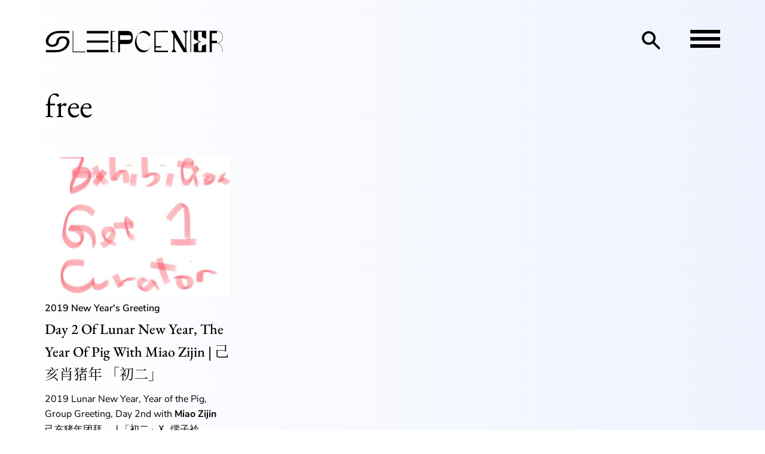

--- FILE ---
content_type: text/html; charset=UTF-8
request_url: https://sleepcenterny.org/tag/free/
body_size: 31639
content:
<!doctype html>
<html lang="en-US">
<head>
	<meta charset="UTF-8">
	<meta name="viewport" content="width=device-width, initial-scale=1">
	<meta name="description" content="SLEEPCENTER, is a transnational 501(C)(3) and C.I.C non-profit independent organisation for art and ideas that provide local communities and international audiences with a forum for “Cultural +” dialogue, based in London, New York and Shanghai. " />
    <meta name="keywords" content="art, fine art, SLEEPCENTER, contemporary art, new media, Chinatown, community, New York art space, non-profit, non-for-profit, art organization, art agency, art consult, culture consult, art and culture" />
	<link rel="profile" href="https://gmpg.org/xfn/11">
	<link rel="stylesheet" href="https://sleepcenterny.org/wp-content/themes/s-c/fonts/fonts.css">
	<link rel="stylesheet" href="https://sleepcenterny.org/wp-content/themes/s-c/js/jquery.fancybox.min.css">
	<link rel="stylesheet" href="https://sleepcenterny.org/wp-content/themes/s-c/js/swiper.css">
    	<script src="https://sleepcenterny.org/wp-content/themes/s-c/js/jquery-1.11.0.min.js"></script>

	    <script src='https://sleepcenterny.org/wp-content/themes/s-c/js/jquery-ui.js'></script>
        <script src="https://sleepcenterny.org/wp-content/themes/s-c/js/hc-sticky.js"></script>
        <script src="https://sleepcenterny.org/wp-content/themes/s-c/js/app.js"></script>
        <script src="https://sleepcenterny.org/wp-content/themes/s-c/js/swiper.js"></script>
        <script src="https://sleepcenterny.org/wp-content/themes/s-c/js/jquery.fancybox.min.js"></script>

             <script src="https://sleepcenterny.org/wp-content/themes/s-c/js/ScrollMagic.min.js"></script>
        <script src="https://sleepcenterny.org/wp-content/themes/s-c/js/TweenMax.min.js"></script>
        <script src="https://sleepcenterny.org/wp-content/themes/s-c/js/animation.gsap.min.js"></script>

              <script src="https://sleepcenterny.org/wp-content/themes/s-c/js/wavesurfer.js"></script>
        <script src="https://sleepcenterny.org/wp-content/themes/s-c/js/wavesurfer.cursor.js"></script>
        <script src="https://sleepcenterny.org/wp-content/themes/s-c/js/modernizr.custom.js"></script>

        <script src="https://sleepcenterny.org/wp-content/themes/s-c/js/site.js"></script>

	<title>free &#8211; SLEEPCENTER</title>
<meta name='robots' content='max-image-preview:large' />
<link rel="alternate" type="application/rss+xml" title="SLEEPCENTER &raquo; Feed" href="https://sleepcenterny.org/feed/" />
<link rel="alternate" type="application/rss+xml" title="SLEEPCENTER &raquo; Comments Feed" href="https://sleepcenterny.org/comments/feed/" />
<link rel="alternate" type="application/rss+xml" title="SLEEPCENTER &raquo; free Tag Feed" href="https://sleepcenterny.org/tag/free/feed/" />
<script type="text/javascript">
/* <![CDATA[ */
window._wpemojiSettings = {"baseUrl":"https:\/\/s.w.org\/images\/core\/emoji\/15.0.3\/72x72\/","ext":".png","svgUrl":"https:\/\/s.w.org\/images\/core\/emoji\/15.0.3\/svg\/","svgExt":".svg","source":{"concatemoji":"https:\/\/sleepcenterny.org\/wp-includes\/js\/wp-emoji-release.min.js?ver=6.5.7"}};
/*! This file is auto-generated */
!function(i,n){var o,s,e;function c(e){try{var t={supportTests:e,timestamp:(new Date).valueOf()};sessionStorage.setItem(o,JSON.stringify(t))}catch(e){}}function p(e,t,n){e.clearRect(0,0,e.canvas.width,e.canvas.height),e.fillText(t,0,0);var t=new Uint32Array(e.getImageData(0,0,e.canvas.width,e.canvas.height).data),r=(e.clearRect(0,0,e.canvas.width,e.canvas.height),e.fillText(n,0,0),new Uint32Array(e.getImageData(0,0,e.canvas.width,e.canvas.height).data));return t.every(function(e,t){return e===r[t]})}function u(e,t,n){switch(t){case"flag":return n(e,"\ud83c\udff3\ufe0f\u200d\u26a7\ufe0f","\ud83c\udff3\ufe0f\u200b\u26a7\ufe0f")?!1:!n(e,"\ud83c\uddfa\ud83c\uddf3","\ud83c\uddfa\u200b\ud83c\uddf3")&&!n(e,"\ud83c\udff4\udb40\udc67\udb40\udc62\udb40\udc65\udb40\udc6e\udb40\udc67\udb40\udc7f","\ud83c\udff4\u200b\udb40\udc67\u200b\udb40\udc62\u200b\udb40\udc65\u200b\udb40\udc6e\u200b\udb40\udc67\u200b\udb40\udc7f");case"emoji":return!n(e,"\ud83d\udc26\u200d\u2b1b","\ud83d\udc26\u200b\u2b1b")}return!1}function f(e,t,n){var r="undefined"!=typeof WorkerGlobalScope&&self instanceof WorkerGlobalScope?new OffscreenCanvas(300,150):i.createElement("canvas"),a=r.getContext("2d",{willReadFrequently:!0}),o=(a.textBaseline="top",a.font="600 32px Arial",{});return e.forEach(function(e){o[e]=t(a,e,n)}),o}function t(e){var t=i.createElement("script");t.src=e,t.defer=!0,i.head.appendChild(t)}"undefined"!=typeof Promise&&(o="wpEmojiSettingsSupports",s=["flag","emoji"],n.supports={everything:!0,everythingExceptFlag:!0},e=new Promise(function(e){i.addEventListener("DOMContentLoaded",e,{once:!0})}),new Promise(function(t){var n=function(){try{var e=JSON.parse(sessionStorage.getItem(o));if("object"==typeof e&&"number"==typeof e.timestamp&&(new Date).valueOf()<e.timestamp+604800&&"object"==typeof e.supportTests)return e.supportTests}catch(e){}return null}();if(!n){if("undefined"!=typeof Worker&&"undefined"!=typeof OffscreenCanvas&&"undefined"!=typeof URL&&URL.createObjectURL&&"undefined"!=typeof Blob)try{var e="postMessage("+f.toString()+"("+[JSON.stringify(s),u.toString(),p.toString()].join(",")+"));",r=new Blob([e],{type:"text/javascript"}),a=new Worker(URL.createObjectURL(r),{name:"wpTestEmojiSupports"});return void(a.onmessage=function(e){c(n=e.data),a.terminate(),t(n)})}catch(e){}c(n=f(s,u,p))}t(n)}).then(function(e){for(var t in e)n.supports[t]=e[t],n.supports.everything=n.supports.everything&&n.supports[t],"flag"!==t&&(n.supports.everythingExceptFlag=n.supports.everythingExceptFlag&&n.supports[t]);n.supports.everythingExceptFlag=n.supports.everythingExceptFlag&&!n.supports.flag,n.DOMReady=!1,n.readyCallback=function(){n.DOMReady=!0}}).then(function(){return e}).then(function(){var e;n.supports.everything||(n.readyCallback(),(e=n.source||{}).concatemoji?t(e.concatemoji):e.wpemoji&&e.twemoji&&(t(e.twemoji),t(e.wpemoji)))}))}((window,document),window._wpemojiSettings);
/* ]]> */
</script>
<style id='wp-emoji-styles-inline-css' type='text/css'>

	img.wp-smiley, img.emoji {
		display: inline !important;
		border: none !important;
		box-shadow: none !important;
		height: 1em !important;
		width: 1em !important;
		margin: 0 0.07em !important;
		vertical-align: -0.1em !important;
		background: none !important;
		padding: 0 !important;
	}
</style>
<link rel='stylesheet' id='wp-block-library-css' href='https://sleepcenterny.org/wp-includes/css/dist/block-library/style.min.css?ver=6.5.7' type='text/css' media='all' />
<link rel='stylesheet' id='wc-block-style-css' href='https://sleepcenterny.org/wp-content/plugins/woocommerce/assets/css/blocks/style.css?ver=3.6.7' type='text/css' media='all' />
<style id='classic-theme-styles-inline-css' type='text/css'>
/*! This file is auto-generated */
.wp-block-button__link{color:#fff;background-color:#32373c;border-radius:9999px;box-shadow:none;text-decoration:none;padding:calc(.667em + 2px) calc(1.333em + 2px);font-size:1.125em}.wp-block-file__button{background:#32373c;color:#fff;text-decoration:none}
</style>
<style id='global-styles-inline-css' type='text/css'>
body{--wp--preset--color--black: #000000;--wp--preset--color--cyan-bluish-gray: #abb8c3;--wp--preset--color--white: #ffffff;--wp--preset--color--pale-pink: #f78da7;--wp--preset--color--vivid-red: #cf2e2e;--wp--preset--color--luminous-vivid-orange: #ff6900;--wp--preset--color--luminous-vivid-amber: #fcb900;--wp--preset--color--light-green-cyan: #7bdcb5;--wp--preset--color--vivid-green-cyan: #00d084;--wp--preset--color--pale-cyan-blue: #8ed1fc;--wp--preset--color--vivid-cyan-blue: #0693e3;--wp--preset--color--vivid-purple: #9b51e0;--wp--preset--gradient--vivid-cyan-blue-to-vivid-purple: linear-gradient(135deg,rgba(6,147,227,1) 0%,rgb(155,81,224) 100%);--wp--preset--gradient--light-green-cyan-to-vivid-green-cyan: linear-gradient(135deg,rgb(122,220,180) 0%,rgb(0,208,130) 100%);--wp--preset--gradient--luminous-vivid-amber-to-luminous-vivid-orange: linear-gradient(135deg,rgba(252,185,0,1) 0%,rgba(255,105,0,1) 100%);--wp--preset--gradient--luminous-vivid-orange-to-vivid-red: linear-gradient(135deg,rgba(255,105,0,1) 0%,rgb(207,46,46) 100%);--wp--preset--gradient--very-light-gray-to-cyan-bluish-gray: linear-gradient(135deg,rgb(238,238,238) 0%,rgb(169,184,195) 100%);--wp--preset--gradient--cool-to-warm-spectrum: linear-gradient(135deg,rgb(74,234,220) 0%,rgb(151,120,209) 20%,rgb(207,42,186) 40%,rgb(238,44,130) 60%,rgb(251,105,98) 80%,rgb(254,248,76) 100%);--wp--preset--gradient--blush-light-purple: linear-gradient(135deg,rgb(255,206,236) 0%,rgb(152,150,240) 100%);--wp--preset--gradient--blush-bordeaux: linear-gradient(135deg,rgb(254,205,165) 0%,rgb(254,45,45) 50%,rgb(107,0,62) 100%);--wp--preset--gradient--luminous-dusk: linear-gradient(135deg,rgb(255,203,112) 0%,rgb(199,81,192) 50%,rgb(65,88,208) 100%);--wp--preset--gradient--pale-ocean: linear-gradient(135deg,rgb(255,245,203) 0%,rgb(182,227,212) 50%,rgb(51,167,181) 100%);--wp--preset--gradient--electric-grass: linear-gradient(135deg,rgb(202,248,128) 0%,rgb(113,206,126) 100%);--wp--preset--gradient--midnight: linear-gradient(135deg,rgb(2,3,129) 0%,rgb(40,116,252) 100%);--wp--preset--font-size--small: 13px;--wp--preset--font-size--medium: 20px;--wp--preset--font-size--large: 36px;--wp--preset--font-size--x-large: 42px;--wp--preset--spacing--20: 0.44rem;--wp--preset--spacing--30: 0.67rem;--wp--preset--spacing--40: 1rem;--wp--preset--spacing--50: 1.5rem;--wp--preset--spacing--60: 2.25rem;--wp--preset--spacing--70: 3.38rem;--wp--preset--spacing--80: 5.06rem;--wp--preset--shadow--natural: 6px 6px 9px rgba(0, 0, 0, 0.2);--wp--preset--shadow--deep: 12px 12px 50px rgba(0, 0, 0, 0.4);--wp--preset--shadow--sharp: 6px 6px 0px rgba(0, 0, 0, 0.2);--wp--preset--shadow--outlined: 6px 6px 0px -3px rgba(255, 255, 255, 1), 6px 6px rgba(0, 0, 0, 1);--wp--preset--shadow--crisp: 6px 6px 0px rgba(0, 0, 0, 1);}:where(.is-layout-flex){gap: 0.5em;}:where(.is-layout-grid){gap: 0.5em;}body .is-layout-flex{display: flex;}body .is-layout-flex{flex-wrap: wrap;align-items: center;}body .is-layout-flex > *{margin: 0;}body .is-layout-grid{display: grid;}body .is-layout-grid > *{margin: 0;}:where(.wp-block-columns.is-layout-flex){gap: 2em;}:where(.wp-block-columns.is-layout-grid){gap: 2em;}:where(.wp-block-post-template.is-layout-flex){gap: 1.25em;}:where(.wp-block-post-template.is-layout-grid){gap: 1.25em;}.has-black-color{color: var(--wp--preset--color--black) !important;}.has-cyan-bluish-gray-color{color: var(--wp--preset--color--cyan-bluish-gray) !important;}.has-white-color{color: var(--wp--preset--color--white) !important;}.has-pale-pink-color{color: var(--wp--preset--color--pale-pink) !important;}.has-vivid-red-color{color: var(--wp--preset--color--vivid-red) !important;}.has-luminous-vivid-orange-color{color: var(--wp--preset--color--luminous-vivid-orange) !important;}.has-luminous-vivid-amber-color{color: var(--wp--preset--color--luminous-vivid-amber) !important;}.has-light-green-cyan-color{color: var(--wp--preset--color--light-green-cyan) !important;}.has-vivid-green-cyan-color{color: var(--wp--preset--color--vivid-green-cyan) !important;}.has-pale-cyan-blue-color{color: var(--wp--preset--color--pale-cyan-blue) !important;}.has-vivid-cyan-blue-color{color: var(--wp--preset--color--vivid-cyan-blue) !important;}.has-vivid-purple-color{color: var(--wp--preset--color--vivid-purple) !important;}.has-black-background-color{background-color: var(--wp--preset--color--black) !important;}.has-cyan-bluish-gray-background-color{background-color: var(--wp--preset--color--cyan-bluish-gray) !important;}.has-white-background-color{background-color: var(--wp--preset--color--white) !important;}.has-pale-pink-background-color{background-color: var(--wp--preset--color--pale-pink) !important;}.has-vivid-red-background-color{background-color: var(--wp--preset--color--vivid-red) !important;}.has-luminous-vivid-orange-background-color{background-color: var(--wp--preset--color--luminous-vivid-orange) !important;}.has-luminous-vivid-amber-background-color{background-color: var(--wp--preset--color--luminous-vivid-amber) !important;}.has-light-green-cyan-background-color{background-color: var(--wp--preset--color--light-green-cyan) !important;}.has-vivid-green-cyan-background-color{background-color: var(--wp--preset--color--vivid-green-cyan) !important;}.has-pale-cyan-blue-background-color{background-color: var(--wp--preset--color--pale-cyan-blue) !important;}.has-vivid-cyan-blue-background-color{background-color: var(--wp--preset--color--vivid-cyan-blue) !important;}.has-vivid-purple-background-color{background-color: var(--wp--preset--color--vivid-purple) !important;}.has-black-border-color{border-color: var(--wp--preset--color--black) !important;}.has-cyan-bluish-gray-border-color{border-color: var(--wp--preset--color--cyan-bluish-gray) !important;}.has-white-border-color{border-color: var(--wp--preset--color--white) !important;}.has-pale-pink-border-color{border-color: var(--wp--preset--color--pale-pink) !important;}.has-vivid-red-border-color{border-color: var(--wp--preset--color--vivid-red) !important;}.has-luminous-vivid-orange-border-color{border-color: var(--wp--preset--color--luminous-vivid-orange) !important;}.has-luminous-vivid-amber-border-color{border-color: var(--wp--preset--color--luminous-vivid-amber) !important;}.has-light-green-cyan-border-color{border-color: var(--wp--preset--color--light-green-cyan) !important;}.has-vivid-green-cyan-border-color{border-color: var(--wp--preset--color--vivid-green-cyan) !important;}.has-pale-cyan-blue-border-color{border-color: var(--wp--preset--color--pale-cyan-blue) !important;}.has-vivid-cyan-blue-border-color{border-color: var(--wp--preset--color--vivid-cyan-blue) !important;}.has-vivid-purple-border-color{border-color: var(--wp--preset--color--vivid-purple) !important;}.has-vivid-cyan-blue-to-vivid-purple-gradient-background{background: var(--wp--preset--gradient--vivid-cyan-blue-to-vivid-purple) !important;}.has-light-green-cyan-to-vivid-green-cyan-gradient-background{background: var(--wp--preset--gradient--light-green-cyan-to-vivid-green-cyan) !important;}.has-luminous-vivid-amber-to-luminous-vivid-orange-gradient-background{background: var(--wp--preset--gradient--luminous-vivid-amber-to-luminous-vivid-orange) !important;}.has-luminous-vivid-orange-to-vivid-red-gradient-background{background: var(--wp--preset--gradient--luminous-vivid-orange-to-vivid-red) !important;}.has-very-light-gray-to-cyan-bluish-gray-gradient-background{background: var(--wp--preset--gradient--very-light-gray-to-cyan-bluish-gray) !important;}.has-cool-to-warm-spectrum-gradient-background{background: var(--wp--preset--gradient--cool-to-warm-spectrum) !important;}.has-blush-light-purple-gradient-background{background: var(--wp--preset--gradient--blush-light-purple) !important;}.has-blush-bordeaux-gradient-background{background: var(--wp--preset--gradient--blush-bordeaux) !important;}.has-luminous-dusk-gradient-background{background: var(--wp--preset--gradient--luminous-dusk) !important;}.has-pale-ocean-gradient-background{background: var(--wp--preset--gradient--pale-ocean) !important;}.has-electric-grass-gradient-background{background: var(--wp--preset--gradient--electric-grass) !important;}.has-midnight-gradient-background{background: var(--wp--preset--gradient--midnight) !important;}.has-small-font-size{font-size: var(--wp--preset--font-size--small) !important;}.has-medium-font-size{font-size: var(--wp--preset--font-size--medium) !important;}.has-large-font-size{font-size: var(--wp--preset--font-size--large) !important;}.has-x-large-font-size{font-size: var(--wp--preset--font-size--x-large) !important;}
.wp-block-navigation a:where(:not(.wp-element-button)){color: inherit;}
:where(.wp-block-post-template.is-layout-flex){gap: 1.25em;}:where(.wp-block-post-template.is-layout-grid){gap: 1.25em;}
:where(.wp-block-columns.is-layout-flex){gap: 2em;}:where(.wp-block-columns.is-layout-grid){gap: 2em;}
.wp-block-pullquote{font-size: 1.5em;line-height: 1.6;}
</style>
<link rel='stylesheet' id='bodhi-svgs-attachment-css' href='https://sleepcenterny.org/wp-content/plugins/svg-support/css/svgs-attachment.css?ver=6.5.7' type='text/css' media='all' />
<link rel='stylesheet' id='woocommerce-layout-css' href='https://sleepcenterny.org/wp-content/plugins/woocommerce/assets/css/woocommerce-layout.css?ver=3.6.7' type='text/css' media='all' />
<link rel='stylesheet' id='woocommerce-smallscreen-css' href='https://sleepcenterny.org/wp-content/plugins/woocommerce/assets/css/woocommerce-smallscreen.css?ver=3.6.7' type='text/css' media='only screen and (max-width: 768px)' />
<link rel='stylesheet' id='woocommerce-general-css' href='https://sleepcenterny.org/wp-content/plugins/woocommerce/assets/css/woocommerce.css?ver=3.6.7' type='text/css' media='all' />
<style id='woocommerce-inline-inline-css' type='text/css'>
.woocommerce form .form-row .required { visibility: visible; }
</style>
<link rel='stylesheet' id='sc-style-css' href='https://sleepcenterny.org/wp-content/themes/s-c/style.css?ver=6.5.7' type='text/css' media='all' />
<link rel="https://api.w.org/" href="https://sleepcenterny.org/wp-json/" /><link rel="alternate" type="application/json" href="https://sleepcenterny.org/wp-json/wp/v2/tags/67" /><link rel="EditURI" type="application/rsd+xml" title="RSD" href="https://sleepcenterny.org/xmlrpc.php?rsd" />
<meta name="generator" content="WordPress 6.5.7" />
<meta name="generator" content="WooCommerce 3.6.7" />
<!-- horizontal lines -->
		<style>
			.lay-hr{
				height:1px;
				background-color:#000000;
			}
		</style><!-- Thank you for using LayGridder 1.1.7 --><style id="lg-shared-css">.lg-100vh, .lg-100vh .lg-row-inner, .lg-100vh .lg-column-wrap{
				min-height: 100vh;
			}
			.lg-column-wrap {
				display: -webkit-flex;
				display: -ms-flexbox;
				display: flex;
			}
			.lg-align-middle {
				-webkit-align-self: center;
				-ms-flex-item-align: center;
				align-self: center;
				position: relative; }

			.lg-align-top {
				-webkit-align-self: flex-start;
				-ms-flex-item-align: start;
				align-self: flex-start; }

			.lg-align-bottom {
				-webkit-align-self: flex-end;
	      		-ms-flex-item-align: end;
				align-self: flex-end; }

			.lg-100vh .lg-col.lg-absolute-position {
			    position: absolute !important;
			    margin-left: 0 !important;
			    z-index: 1;
			}@media (max-width: 700px){
        	.lg-desktop-grid .lg-col {
        		width: 100%;
        		transform: none!important;
        		-webkit-transform: none!important;
        	}
        	.lg-desktop-grid .lg-row.lg-one-col-row.lg-100vh .lg-col.lg-align-middle {
        		-webkit-align-self: center;
    		    -ms-flex-item-align: center;
		        align-self: center;
        		position: relative;
        		margin-bottom: 0;
        	}
        	.lg-desktop-grid .lg-row.lg-one-col-row.lg-100vh .lg-col.lg-align-top {
				-webkit-align-self: flex-start;
				-ms-flex-item-align: start;
				align-self: flex-start; 
			}
        	.lg-desktop-grid .lg-row.lg-one-col-row.lg-100vh .lg-col.lg-align-bottom {
				-webkit-align-self: flex-end;
	      		-ms-flex-item-align: end;
				align-self: flex-end; 
			}
        	.lg-desktop-grid .lg-row.lg-one-col-row.lg-100vh .lg-column-wrap{
        		display: -webkit-flex;
        		display: -ms-flexbox;
        		display: flex;
        	}
        	.lg-desktop-grid.lg-grid{
			padding-top:0px;
			padding-bottom:0vw;
		}
		.lg-desktop-grid .lg-row{
			padding-left:15px;
			padding-right:15px;
		}
		.lg-desktop-grid .lg-col{
			margin-bottom:5vw;
		}
        	.lg-desktop-grid .lg-row:last-child .lg-col:last-child{
        		margin-bottom: 0;
        	}
        }</style><!-- webfonts -->
		<style type="text/css"></style><!-- default text format "Default" -->
 		 		<style>
 			 		.lg-textformat-parent > *, ._Default{
 			 			font-family:'Nunito Sans', 'Noto Serif SC',sans-serif;color:#000000;letter-spacing:0em;font-weight:400;text-align:left;text-indent:0em;padding: 0;text-transform:none;font-style:normal;text-decoration: none;line-height:1.6;
					  }
					  ._Default_nocolor_nomargin{
						font-family:'Nunito Sans', 'Noto Serif SC',sans-serif;letter-spacing:0em;font-weight:400;text-align:left;text-indent:0em;padding: 0;text-transform:none;font-style:normal;text-decoration: none;line-height:1.6;
					  }.lg-textformat-parent > *, ._Default{
			 			font-family:'Nunito Sans', 'Noto Serif SC',sans-serif;color:#000000;letter-spacing:0em;font-weight:400;text-align:left;text-indent:0em;padding: 0;text-transform:none;font-style:normal;text-decoration: none;line-height:1.6;
			 		}
			 		.lg-textformat-parent > *:last-child, ._Default:last-child{
			 			margin-bottom: 0;
					}
					._Default_nocolor_nomargin{
						font-family:'Nunito Sans', 'Noto Serif SC',sans-serif;letter-spacing:0em;font-weight:400;text-align:left;text-indent:0em;padding: 0;text-transform:none;font-style:normal;text-decoration: none;line-height:1.6;
					}
		 			@media (min-width: 701px){
		 				.lg-textformat-parent > *, ._Default{
		 					font-size:18px;margin:0px 0 20px 0;
		 				}
		 				.lg-textformat-parent > *:last-child, ._Default:last-child{
		 					margin-bottom: 0;
						}
						._Default_nocolor_nomargin{
							font-size:18px;
						}
			 		}
			 		@media (max-width: 700px){
			 			.lg-textformat-parent > *, ._Default{
			 				font-size:16px;margin:0px 0 20px 0;
			 			}
			 			.lg-textformat-parent > *:last-child, ._Default:last-child{
			 				margin-bottom: 0;
						}
						._Default_nocolor_nomargin{
							font-size:16px;
						}
			 		}</style><!-- custom text formats -->
			<style>
				._Headline{font-family:'EB Garamond', 'Noto Serif SC',sans-serif;color:#000000;letter-spacing:0em;font-weight:400;text-align:left;text-indent:0em;padding: 0;text-transform:none;font-style:normal;text-decoration: none;line-height:1.5;}._Headline_nocolor_nomargin{font-family:'EB Garamond', 'Noto Serif SC',sans-serif;letter-spacing:0em;font-weight:400;text-align:left;text-indent:0em;padding: 0;text-transform:none;font-style:normal;text-decoration: none;line-height:1.5;}@media (min-width: 701px){._Headline{font-size:24px;margin:0px 0 20px 0;}
	 			    	._Headline:last-child{
	 			    		margin-bottom: 0;
						}
						._Headline_nocolor_nomargin{font-size:24px;}
	 			    }@media (max-width: 700px){._Headline{font-size:16px;margin:0px 0 20px 0;}
	 			    	._Headline:last-child{
	 			    		margin-bottom: 0;
						}
	 			    	._Headline_nocolor_nomargin{font-size:16px;}
	 			    }
			</style>	<noscript><style>.woocommerce-product-gallery{ opacity: 1 !important; }</style></noscript>
	<link rel="icon" href="https://sleepcenterny.org/wp-content/uploads/2024/11/cropped-展陈2Artboard-1-1-32x32.png" sizes="32x32" />
<link rel="icon" href="https://sleepcenterny.org/wp-content/uploads/2024/11/cropped-展陈2Artboard-1-1-192x192.png" sizes="192x192" />
<link rel="apple-touch-icon" href="https://sleepcenterny.org/wp-content/uploads/2024/11/cropped-展陈2Artboard-1-1-180x180.png" />
<meta name="msapplication-TileImage" content="https://sleepcenterny.org/wp-content/uploads/2024/11/cropped-展陈2Artboard-1-1-270x270.png" />
	    <link rel="stylesheet" href="https://sleepcenterny.org/wp-content/themes/s-c/screen.css">
</head>

<body class="archive tag tag-free tag-67 wp-custom-logo load woocommerce-no-js hfeed">

  
<div id="page" class="site">
      <div id="phone-cover">

      <a href="https://sleepcenterny.org/">
       <div class="mask"></div>
                       <svg version="1.1" id="图层_1" xmlns="http://www.w3.org/2000/svg" xmlns:xlink="http://www.w3.org/1999/xlink" x="0px" y="0px" viewBox="0 0 443 445" style="enable-background:new 0 0 443 445;" xml:space="preserve">
       <g>
       	<path d="M436,218.2C433.9,101.4,338.3,7,221,7C102.4,7,6,103.4,6,222c0,1.3,0,2.5,0,3.8C8.1,342.6,103.7,437,221,437
       		c118.6,0,215-96.4,215-215C436,220.7,436,219.5,436,218.2z M221,20c63.6,0,120.4,29.6,157.5,75.7c-16.3-12.5-34.5-19.2-53.2-19.2
       		c-33.4,0-59.8,11-78.6,32.6c-21.3,24.5-32.1,62.5-32.1,112.9c0,47.1-9.7,82.2-28.9,104.3c-16.2,18.7-39.4,28.2-68.8,28.2
       		c-25.1,0-49.4-14.5-68.4-40.7c-18-24.8-28.5-56.8-29.2-88.3c0-1.2,0-2.3,0-3.5C19,110.6,109.6,20,221,20z M221,424
       		c-63.6,0-120.4-29.6-157.5-75.7c16.3,12.5,34.5,19.2,53.2,19.2c33.4,0,59.8-11,78.6-32.6c21.3-24.5,32.1-62.5,32.1-112.9
       		c0-47.1,9.7-82.2,28.9-104.3c16.2-18.7,39.4-28.2,68.8-28.2c25.1,0,49.4,14.5,68.4,40.7c18,24.8,28.5,56.8,29.2,88.3
       		c0,1.2,0,2.3,0,3.5C423,333.4,332.4,424,221,424z"></path>
       </g>
       </svg>
       </a>
      </div>
      <header id="phone-header">
      <ul>

      <li class="phone-search"><span class="icon-search3"></span></li>
      <li class="phone-tag"><span class="icon-tags1"></span></li>
      <li class="phone-contact"><span class="icon-mail-envelope-open"></span></li>
      <li class="phone-menu color-bg"><span class="icon-menu"></span></li>
      </ul>

       <div class="phone-search-from">
         <form role="search" method="get" id="searchform" action="https://sleepcenterny.org/"><input name="s" type="text" class="search-input color" placeholder="SEARCH"></form>
        </div>

        <div class="phone-menu-nav menu-nav">
        <ul id="primary-menu" class="menu"><li id="menu-item-18" class="menu-item menu-item-type-post_type menu-item-object-page menu-item-18"><a href="https://sleepcenterny.org/space-service/">Space Service</a></li>
<li id="menu-item-23" class="menu-item menu-item-type-taxonomy menu-item-object-category menu-item-23"><a href="https://sleepcenterny.org/category/exhibition/">Exhibition</a></li>
<li id="menu-item-22" class="menu-item menu-item-type-taxonomy menu-item-object-category menu-item-22"><a href="https://sleepcenterny.org/category/event/">Event</a></li>
<li id="menu-item-21" class="menu-item menu-item-type-taxonomy menu-item-object-category menu-item-21"><a href="https://sleepcenterny.org/category/education/">Education</a></li>
<li id="menu-item-30" class="menu-item menu-item-type-post_type menu-item-object-page menu-item-30"><a href="https://sleepcenterny.org/sccs/">SCCreativeService</a></li>
<li id="menu-item-24" class="menu-item menu-item-type-taxonomy menu-item-object-category menu-item-24"><a href="https://sleepcenterny.org/category/press/">Press</a></li>
<li id="menu-item-16" class="menu-item menu-item-type-post_type menu-item-object-page menu-item-has-children menu-item-16"><a href="https://sleepcenterny.org/about/">About</a>
<ul class="sub-menu">
	<li id="menu-item-978" class="menu-item menu-item-type-post_type menu-item-object-page menu-item-978"><a href="https://sleepcenterny.org/visit/">> Visit</a></li>
</ul>
</li>
<li id="menu-item-44" class="menu-item menu-item-type-post_type menu-item-object-page menu-item-44"><a href="https://sleepcenterny.org/shop/">Shop</a></li>
</ul>        </div>

        <div class="phone-tag-cloud">
        <a href="https://sleepcenterny.org/tag/2018-new-year/" class="tag-cloud-link tag-link-356 tag-link-position-1" style="font-size: 16px;" aria-label="2018 new year (1 item)">2018 new year</a>
<a href="https://sleepcenterny.org/tag/2019/" class="tag-cloud-link tag-link-28 tag-link-position-2" style="font-size: 16px;" aria-label="2019 (1 item)">2019</a>
<a href="https://sleepcenterny.org/tag/4716%e4%b8%aa%e4%b8%ad%e5%9b%bd%e6%96%b0%e5%b9%b4/" class="tag-cloud-link tag-link-345 tag-link-position-3" style="font-size: 16px;" aria-label="4716个中国新年 (1 item)">4716个中国新年</a>
<a href="https://sleepcenterny.org/tag/a-pureapparat-us/" class="tag-cloud-link tag-link-351 tag-link-position-4" style="font-size: 16px;" aria-label="a.pureapparat.us (1 item)">a.pureapparat.us</a>
<a href="https://sleepcenterny.org/tag/aaron-krach/" class="tag-cloud-link tag-link-508 tag-link-position-5" style="font-size: 16px;" aria-label="Aaron Krach (1 item)">Aaron Krach</a>
<a href="https://sleepcenterny.org/tag/a-cartography-of-fantasia-an-interface-for-post-speculation-landscapes/" class="tag-cloud-link tag-link-543 tag-link-position-6" style="font-size: 16px;" aria-label="A Cartography of Fantasia: An Interface for Post-speculation Landscapes (1 item)">A Cartography of Fantasia: An Interface for Post-speculation Landscapes</a>
<a href="https://sleepcenterny.org/tag/adriana-martinez/" class="tag-cloud-link tag-link-523 tag-link-position-7" style="font-size: 16px;" aria-label="Adriana Martínez (1 item)">Adriana Martínez</a>
<a href="https://sleepcenterny.org/tag/adrian-mangel/" class="tag-cloud-link tag-link-540 tag-link-position-8" style="font-size: 16px;" aria-label="Adrian Mangel (1 item)">Adrian Mangel</a>
<a href="https://sleepcenterny.org/tag/adrien-delestre/" class="tag-cloud-link tag-link-50 tag-link-position-9" style="font-size: 16px;" aria-label="adrien delestre (1 item)">adrien delestre</a>
<a href="https://sleepcenterny.org/tag/aida-miro/" class="tag-cloud-link tag-link-686 tag-link-position-10" style="font-size: 16px;" aria-label="Aida Miro (1 item)">Aida Miro</a>
<a href="https://sleepcenterny.org/tag/aita-sulser/" class="tag-cloud-link tag-link-38 tag-link-position-11" style="font-size: 16px;" aria-label="Aita Sulser (1 item)">Aita Sulser</a>
<a href="https://sleepcenterny.org/tag/alan-warburton/" class="tag-cloud-link tag-link-156 tag-link-position-12" style="font-size: 16px;" aria-label="Alan Warburton (1 item)">Alan Warburton</a>
<a href="https://sleepcenterny.org/tag/alchemist/" class="tag-cloud-link tag-link-512 tag-link-position-13" style="font-size: 16px;" aria-label="Alchemist (1 item)">Alchemist</a>
<a href="https://sleepcenterny.org/tag/alden-copley/" class="tag-cloud-link tag-link-499 tag-link-position-14" style="font-size: 21.454545454545px;" aria-label="Alden Copley (3 items)">Alden Copley</a>
<a href="https://sleepcenterny.org/tag/alex-compton/" class="tag-cloud-link tag-link-605 tag-link-position-15" style="font-size: 16px;" aria-label="Alex Compton (1 item)">Alex Compton</a>
<a href="https://sleepcenterny.org/tag/alex-heine/" class="tag-cloud-link tag-link-187 tag-link-position-16" style="font-size: 16px;" aria-label="Alex Heine (1 item)">Alex Heine</a>
<a href="https://sleepcenterny.org/tag/alfred-hitchcock/" class="tag-cloud-link tag-link-472 tag-link-position-17" style="font-size: 16px;" aria-label="Alfred Hitchcock (1 item)">Alfred Hitchcock</a>
<a href="https://sleepcenterny.org/tag/algorithm-composition/" class="tag-cloud-link tag-link-289 tag-link-position-18" style="font-size: 16px;" aria-label="algorithm composition (1 item)">algorithm composition</a>
<a href="https://sleepcenterny.org/tag/algorithmically-neglected-content/" class="tag-cloud-link tag-link-466 tag-link-position-19" style="font-size: 16px;" aria-label="algorithmically-neglected content (1 item)">algorithmically-neglected content</a>
<a href="https://sleepcenterny.org/tag/amaia-marzabal/" class="tag-cloud-link tag-link-688 tag-link-position-20" style="font-size: 16px;" aria-label="Amaia Marzabal (1 item)">Amaia Marzabal</a>
<a href="https://sleepcenterny.org/tag/ambassadors-of-faust/" class="tag-cloud-link tag-link-429 tag-link-position-21" style="font-size: 16px;" aria-label="Ambassadors of Faust (1 item)">Ambassadors of Faust</a>
<a href="https://sleepcenterny.org/tag/american-artist/" class="tag-cloud-link tag-link-453 tag-link-position-22" style="font-size: 21.454545454545px;" aria-label="American Artist (3 items)">American Artist</a>
<a href="https://sleepcenterny.org/tag/amy-lockhart/" class="tag-cloud-link tag-link-154 tag-link-position-23" style="font-size: 16px;" aria-label="Amy Lockhart (1 item)">Amy Lockhart</a>
<a href="https://sleepcenterny.org/tag/anamorphic-skull/" class="tag-cloud-link tag-link-450 tag-link-position-24" style="font-size: 16px;" aria-label="anamorphic skull (1 item)">anamorphic skull</a>
<a href="https://sleepcenterny.org/tag/anamorphosis/" class="tag-cloud-link tag-link-447 tag-link-position-25" style="font-size: 16px;" aria-label="Anamorphosis (1 item)">Anamorphosis</a>
<a href="https://sleepcenterny.org/tag/andrew-sanford/" class="tag-cloud-link tag-link-670 tag-link-position-26" style="font-size: 16px;" aria-label="Andrew Sanford (1 item)">Andrew Sanford</a>
<a href="https://sleepcenterny.org/tag/andrew-sapala/" class="tag-cloud-link tag-link-200 tag-link-position-27" style="font-size: 16px;" aria-label="Andrew Sapala (1 item)">Andrew Sapala</a>
<a href="https://sleepcenterny.org/tag/animation/" class="tag-cloud-link tag-link-149 tag-link-position-28" style="font-size: 16px;" aria-label="animation (1 item)">animation</a>
<a href="https://sleepcenterny.org/tag/annapurna-kumar/" class="tag-cloud-link tag-link-153 tag-link-position-29" style="font-size: 16px;" aria-label="Annapurna Kumar (1 item)">Annapurna Kumar</a>
<a href="https://sleepcenterny.org/tag/anthony-tk-yung/" class="tag-cloud-link tag-link-42 tag-link-position-30" style="font-size: 16px;" aria-label="Anthony TK Yung (1 item)">Anthony TK Yung</a>
<a href="https://sleepcenterny.org/tag/aojie-lin/" class="tag-cloud-link tag-link-327 tag-link-position-31" style="font-size: 16px;" aria-label="Aojie Lin (1 item)">Aojie Lin</a>
<a href="https://sleepcenterny.org/tag/architect/" class="tag-cloud-link tag-link-638 tag-link-position-32" style="font-size: 23.272727272727px;" aria-label="architect (4 items)">architect</a>
<a href="https://sleepcenterny.org/tag/archive/" class="tag-cloud-link tag-link-262 tag-link-position-33" style="font-size: 16px;" aria-label="archive (1 item)">archive</a>
<a href="https://sleepcenterny.org/tag/archiving-fun/" class="tag-cloud-link tag-link-627 tag-link-position-34" style="font-size: 16px;" aria-label="Archiving fun (1 item)">Archiving fun</a>
<a href="https://sleepcenterny.org/tag/aria-dean/" class="tag-cloud-link tag-link-620 tag-link-position-35" style="font-size: 16px;" aria-label="Aria Dean (1 item)">Aria Dean</a>
<a href="https://sleepcenterny.org/tag/artasiapacific/" class="tag-cloud-link tag-link-480 tag-link-position-36" style="font-size: 19.272727272727px;" aria-label="ArtAsiaPacific (2 items)">ArtAsiaPacific</a>
<a href="https://sleepcenterny.org/tag/art-handler/" class="tag-cloud-link tag-link-62 tag-link-position-37" style="font-size: 16px;" aria-label="art handler (1 item)">art handler</a>
<a href="https://sleepcenterny.org/tag/art-historian/" class="tag-cloud-link tag-link-65 tag-link-position-38" style="font-size: 16px;" aria-label="art historian (1 item)">art historian</a>
<a href="https://sleepcenterny.org/tag/artist-collective/" class="tag-cloud-link tag-link-487 tag-link-position-39" style="font-size: 16px;" aria-label="artist collective (1 item)">artist collective</a>
<a href="https://sleepcenterny.org/tag/artistic-treasures/" class="tag-cloud-link tag-link-264 tag-link-position-40" style="font-size: 16px;" aria-label="artistic treasures (1 item)">artistic treasures</a>
<a href="https://sleepcenterny.org/tag/art-teacher/" class="tag-cloud-link tag-link-412 tag-link-position-41" style="font-size: 16px;" aria-label="art teacher (1 item)">art teacher</a>
<a href="https://sleepcenterny.org/tag/athena-rigas/" class="tag-cloud-link tag-link-198 tag-link-position-42" style="font-size: 16px;" aria-label="Athena Rigas (1 item)">Athena Rigas</a>
<a href="https://sleepcenterny.org/tag/austin-swearengin/" class="tag-cloud-link tag-link-500 tag-link-position-43" style="font-size: 16px;" aria-label="Austin Swearengin (1 item)">Austin Swearengin</a>
<a href="https://sleepcenterny.org/tag/banyi-huang/" class="tag-cloud-link tag-link-143 tag-link-position-44" style="font-size: 16px;" aria-label="Banyi Huang (1 item)">Banyi Huang</a>
<a href="https://sleepcenterny.org/tag/basement-of-everyday-ephemera/" class="tag-cloud-link tag-link-591 tag-link-position-45" style="font-size: 16px;" aria-label="basement of everyday ephemera (1 item)">basement of everyday ephemera</a>
<a href="https://sleepcenterny.org/tag/beijing-club/" class="tag-cloud-link tag-link-538 tag-link-position-46" style="font-size: 16px;" aria-label="Beijing Club (1 item)">Beijing Club</a>
<a href="https://sleepcenterny.org/tag/beyond-the-avatar/" class="tag-cloud-link tag-link-407 tag-link-position-47" style="font-size: 16px;" aria-label="beyond the avatar (1 item)">beyond the avatar</a>
<a href="https://sleepcenterny.org/tag/bing-bin/" class="tag-cloud-link tag-link-165 tag-link-position-48" style="font-size: 21.454545454545px;" aria-label="Bing Bin (3 items)">Bing Bin</a>
<a href="https://sleepcenterny.org/tag/black-autodidacticism/" class="tag-cloud-link tag-link-621 tag-link-position-49" style="font-size: 19.272727272727px;" aria-label="black autodidacticism (2 items)">black autodidacticism</a>
<a href="https://sleepcenterny.org/tag/blake-hiltunen/" class="tag-cloud-link tag-link-213 tag-link-position-50" style="font-size: 23.272727272727px;" aria-label="Blake Hiltunen (4 items)">Blake Hiltunen</a>
<a href="https://sleepcenterny.org/tag/blow-job/" class="tag-cloud-link tag-link-89 tag-link-position-51" style="font-size: 19.272727272727px;" aria-label="Blow Job (2 items)">Blow Job</a>
<a href="https://sleepcenterny.org/tag/bonfire-of-time/" class="tag-cloud-link tag-link-283 tag-link-position-52" style="font-size: 16px;" aria-label="bonfire of time (1 item)">bonfire of time</a>
<a href="https://sleepcenterny.org/tag/book-launch-party/" class="tag-cloud-link tag-link-613 tag-link-position-53" style="font-size: 16px;" aria-label="book launch party (1 item)">book launch party</a>
<a href="https://sleepcenterny.org/tag/boost-to-overcome/" class="tag-cloud-link tag-link-366 tag-link-position-54" style="font-size: 16px;" aria-label="boost to overcome (1 item)">boost to overcome</a>
<a href="https://sleepcenterny.org/tag/breakfast-in-taipei/" class="tag-cloud-link tag-link-333 tag-link-position-55" style="font-size: 16px;" aria-label="breakfast in taipei (1 item)">breakfast in taipei</a>
<a href="https://sleepcenterny.org/tag/bruno-latour/" class="tag-cloud-link tag-link-485 tag-link-position-56" style="font-size: 16px;" aria-label="Bruno Latour (1 item)">Bruno Latour</a>
<a href="https://sleepcenterny.org/tag/buddha-like-people/" class="tag-cloud-link tag-link-358 tag-link-position-57" style="font-size: 16px;" aria-label="buddha-like people (1 item)">buddha-like people</a>
<a href="https://sleepcenterny.org/tag/buddha-machine/" class="tag-cloud-link tag-link-365 tag-link-position-58" style="font-size: 16px;" aria-label="buddha machine (1 item)">buddha machine</a>
<a href="https://sleepcenterny.org/tag/buddhism-chantings-replay-machine/" class="tag-cloud-link tag-link-371 tag-link-position-59" style="font-size: 16px;" aria-label="buddhism chantings replay machine (1 item)">buddhism chantings replay machine</a>
<a href="https://sleepcenterny.org/tag/bai-ma-tou/" class="tag-cloud-link tag-link-495 tag-link-position-60" style="font-size: 16px;" aria-label="bài mã tóu (1 item)">bài mã tóu</a>
<a href="https://sleepcenterny.org/tag/bai-ma-tou-%e6%8b%9c%e7%a2%bc%e9%a0%ad/" class="tag-cloud-link tag-link-549 tag-link-position-61" style="font-size: 16px;" aria-label="bài mǎ tou 拜碼頭 (1 item)">bài mǎ tou 拜碼頭</a>
<a href="https://sleepcenterny.org/tag/cai-guojie/" class="tag-cloud-link tag-link-673 tag-link-position-62" style="font-size: 16px;" aria-label="Cai Guojie (1 item)">Cai Guojie</a>
<a href="https://sleepcenterny.org/tag/cali-kurlan/" class="tag-cloud-link tag-link-190 tag-link-position-63" style="font-size: 16px;" aria-label="Cali Kurlan (1 item)">Cali Kurlan</a>
<a href="https://sleepcenterny.org/tag/canton-gallery/" class="tag-cloud-link tag-link-483 tag-link-position-64" style="font-size: 16px;" aria-label="Canton Gallery (1 item)">Canton Gallery</a>
<a href="https://sleepcenterny.org/tag/cao-shu/" class="tag-cloud-link tag-link-166 tag-link-position-65" style="font-size: 21.454545454545px;" aria-label="Cao Shu (3 items)">Cao Shu</a>
<a href="https://sleepcenterny.org/tag/cao-zilin/" class="tag-cloud-link tag-link-167 tag-link-position-66" style="font-size: 21.454545454545px;" aria-label="Cao Zilin (3 items)">Cao Zilin</a>
<a href="https://sleepcenterny.org/tag/carry-on-to-go-buddhist-practice/" class="tag-cloud-link tag-link-373 tag-link-position-67" style="font-size: 16px;" aria-label="carry-on/to-go buddhist practice (1 item)">carry-on/to-go buddhist practice</a>
<a href="https://sleepcenterny.org/tag/cartography-of-fantasia/" class="tag-cloud-link tag-link-601 tag-link-position-68" style="font-size: 16px;" aria-label="Cartography Of Fantasia (1 item)">Cartography Of Fantasia</a>
<a href="https://sleepcenterny.org/tag/cat/" class="tag-cloud-link tag-link-54 tag-link-position-69" style="font-size: 16px;" aria-label="cat (1 item)">cat</a>
<a href="https://sleepcenterny.org/tag/cave/" class="tag-cloud-link tag-link-449 tag-link-position-70" style="font-size: 16px;" aria-label="cave (1 item)">cave</a>
<a href="https://sleepcenterny.org/tag/china-economy/" class="tag-cloud-link tag-link-309 tag-link-position-71" style="font-size: 16px;" aria-label="China economy (1 item)">China economy</a>
<a href="https://sleepcenterny.org/tag/chinese-animal-idioms/" class="tag-cloud-link tag-link-578 tag-link-position-72" style="font-size: 16px;" aria-label="Chinese Animal Idioms (1 item)">Chinese Animal Idioms</a>
<a href="https://sleepcenterny.org/tag/chinese-folk-religious-site-in-nyc/" class="tag-cloud-link tag-link-552 tag-link-position-73" style="font-size: 16px;" aria-label="Chinese folk religious site in NYC (1 item)">Chinese folk religious site in NYC</a>
<a href="https://sleepcenterny.org/tag/chinese-ideological-adaption-of-karl-marx/" class="tag-cloud-link tag-link-631 tag-link-position-74" style="font-size: 16px;" aria-label="Chinese ideological adaption of Karl Marx (1 item)">Chinese ideological adaption of Karl Marx</a>
<a href="https://sleepcenterny.org/tag/chinese-psychic-twin/" class="tag-cloud-link tag-link-575 tag-link-position-75" style="font-size: 19.272727272727px;" aria-label="Chinese psychic twin (2 items)">Chinese psychic twin</a>
<a href="https://sleepcenterny.org/tag/christine-love/" class="tag-cloud-link tag-link-92 tag-link-position-76" style="font-size: 19.272727272727px;" aria-label="Christine Love (2 items)">Christine Love</a>
<a href="https://sleepcenterny.org/tag/clapback/" class="tag-cloud-link tag-link-211 tag-link-position-77" style="font-size: 26.909090909091px;" aria-label="Clapback (7 items)">Clapback</a>
<a href="https://sleepcenterny.org/tag/cobo-social/" class="tag-cloud-link tag-link-268 tag-link-position-78" style="font-size: 16px;" aria-label="CoBo Social (1 item)">CoBo Social</a>
<a href="https://sleepcenterny.org/tag/collaborative/" class="tag-cloud-link tag-link-257 tag-link-position-79" style="font-size: 16px;" aria-label="collaborative (1 item)">collaborative</a>
<a href="https://sleepcenterny.org/tag/communal-identity/" class="tag-cloud-link tag-link-641 tag-link-position-80" style="font-size: 23.272727272727px;" aria-label="communal identity (4 items)">communal identity</a>
<a href="https://sleepcenterny.org/tag/conditions-of-representations/" class="tag-cloud-link tag-link-459 tag-link-position-81" style="font-size: 16px;" aria-label="conditions of representations (1 item)">conditions of representations</a>
<a href="https://sleepcenterny.org/tag/contemporary-abstraction/" class="tag-cloud-link tag-link-434 tag-link-position-82" style="font-size: 16px;" aria-label="contemporary abstraction (1 item)">contemporary abstraction</a>
<a href="https://sleepcenterny.org/tag/coronavirus-pandemic/" class="tag-cloud-link tag-link-676 tag-link-position-83" style="font-size: 16px;" aria-label="coronavirus pandemic (1 item)">coronavirus pandemic</a>
<a href="https://sleepcenterny.org/tag/cui-shaohan/" class="tag-cloud-link tag-link-168 tag-link-position-84" style="font-size: 21.454545454545px;" aria-label="Cui Shaohan (3 items)">Cui Shaohan</a>
<a href="https://sleepcenterny.org/tag/cultural-relic/" class="tag-cloud-link tag-link-265 tag-link-position-85" style="font-size: 16px;" aria-label="cultural relic (1 item)">cultural relic</a>
<a href="https://sleepcenterny.org/tag/curator/" class="tag-cloud-link tag-link-66 tag-link-position-86" style="font-size: 16px;" aria-label="curator (1 item)">curator</a>
<a href="https://sleepcenterny.org/tag/damien-zhang/" class="tag-cloud-link tag-link-77 tag-link-position-87" style="font-size: 16px;" aria-label="Damien Zhang (1 item)">Damien Zhang</a>
<a href="https://sleepcenterny.org/tag/dance/" class="tag-cloud-link tag-link-51 tag-link-position-88" style="font-size: 16px;" aria-label="dance (1 item)">dance</a>
<a href="https://sleepcenterny.org/tag/daniel-cerrejon/" class="tag-cloud-link tag-link-545 tag-link-position-89" style="font-size: 16px;" aria-label="Daniel Cerrejón (1 item)">Daniel Cerrejón</a>
<a href="https://sleepcenterny.org/tag/danish-arts-foundation/" class="tag-cloud-link tag-link-541 tag-link-position-90" style="font-size: 16px;" aria-label="Danish Arts Foundation (1 item)">Danish Arts Foundation</a>
<a href="https://sleepcenterny.org/tag/darshana-javemanne/" class="tag-cloud-link tag-link-164 tag-link-position-91" style="font-size: 19.272727272727px;" aria-label="Darshana Javemanne (2 items)">Darshana Javemanne</a>
<a href="https://sleepcenterny.org/tag/david-hu/" class="tag-cloud-link tag-link-671 tag-link-position-92" style="font-size: 16px;" aria-label="David Hu (1 item)">David Hu</a>
<a href="https://sleepcenterny.org/tag/david-lawson/" class="tag-cloud-link tag-link-669 tag-link-position-93" style="font-size: 16px;" aria-label="David Lawson (1 item)">David Lawson</a>
<a href="https://sleepcenterny.org/tag/dentist/" class="tag-cloud-link tag-link-511 tag-link-position-94" style="font-size: 16px;" aria-label="Dentist (1 item)">Dentist</a>
<a href="https://sleepcenterny.org/tag/design/" class="tag-cloud-link tag-link-224 tag-link-position-95" style="font-size: 16px;" aria-label="design (1 item)">design</a>
<a href="https://sleepcenterny.org/tag/diagram-of-24-dogs/" class="tag-cloud-link tag-link-348 tag-link-position-96" style="font-size: 16px;" aria-label="diagram of 24 dogs (1 item)">diagram of 24 dogs</a>
<a href="https://sleepcenterny.org/tag/digital-formalism/" class="tag-cloud-link tag-link-430 tag-link-position-97" style="font-size: 16px;" aria-label="digital formalism (1 item)">digital formalism</a>
<a href="https://sleepcenterny.org/tag/digital-life/" class="tag-cloud-link tag-link-410 tag-link-position-98" style="font-size: 16px;" aria-label="digital life (1 item)">digital life</a>
<a href="https://sleepcenterny.org/tag/digital-object/" class="tag-cloud-link tag-link-409 tag-link-position-99" style="font-size: 16px;" aria-label="digital object (1 item)">digital object</a>
<a href="https://sleepcenterny.org/tag/dignity/" class="tag-cloud-link tag-link-341 tag-link-position-100" style="font-size: 16px;" aria-label="dignity (1 item)">dignity</a>
<a href="https://sleepcenterny.org/tag/displacement/" class="tag-cloud-link tag-link-677 tag-link-position-101" style="font-size: 16px;" aria-label="displacement (1 item)">displacement</a>
<a href="https://sleepcenterny.org/tag/distorted-projection/" class="tag-cloud-link tag-link-448 tag-link-position-102" style="font-size: 16px;" aria-label="distorted projection (1 item)">distorted projection</a>
<a href="https://sleepcenterny.org/tag/divinatory-cards/" class="tag-cloud-link tag-link-580 tag-link-position-103" style="font-size: 16px;" aria-label="Divinatory Cards (1 item)">Divinatory Cards</a>
<a href="https://sleepcenterny.org/tag/dog-shit/" class="tag-cloud-link tag-link-298 tag-link-position-104" style="font-size: 16px;" aria-label="dog-shit (1 item)">dog-shit</a>
<a href="https://sleepcenterny.org/tag/dont-panic/" class="tag-cloud-link tag-link-368 tag-link-position-105" style="font-size: 16px;" aria-label="don&#039;t panic (1 item)">don&#039;t panic</a>
<a href="https://sleepcenterny.org/tag/don-porcaro/" class="tag-cloud-link tag-link-206 tag-link-position-106" style="font-size: 23.272727272727px;" aria-label="Don Porcaro (4 items)">Don Porcaro</a>
<a href="https://sleepcenterny.org/tag/dr-johann-georg-faust/" class="tag-cloud-link tag-link-444 tag-link-position-107" style="font-size: 16px;" aria-label="Dr. Johann Georg Faust (1 item)">Dr. Johann Georg Faust</a>
<a href="https://sleepcenterny.org/tag/durable-pixels/" class="tag-cloud-link tag-link-426 tag-link-position-108" style="font-size: 23.272727272727px;" aria-label="Durable Pixels (4 items)">Durable Pixels</a>
<a href="https://sleepcenterny.org/tag/early-computing-technology/" class="tag-cloud-link tag-link-460 tag-link-position-109" style="font-size: 16px;" aria-label="early computing technology (1 item)">early computing technology</a>
<a href="https://sleepcenterny.org/tag/eat-healthier/" class="tag-cloud-link tag-link-297 tag-link-position-110" style="font-size: 16px;" aria-label="eat healthier (1 item)">eat healthier</a>
<a href="https://sleepcenterny.org/tag/edge-of-frame/" class="tag-cloud-link tag-link-146 tag-link-position-111" style="font-size: 19.272727272727px;" aria-label="Edge of Frame (2 items)">Edge of Frame</a>
<a href="https://sleepcenterny.org/tag/education/" class="tag-cloud-link tag-link-493 tag-link-position-112" style="font-size: 16px;" aria-label="education (1 item)">education</a>
<a href="https://sleepcenterny.org/tag/edwin-rostron/" class="tag-cloud-link tag-link-148 tag-link-position-113" style="font-size: 19.272727272727px;" aria-label="Edwin Rostron (2 items)">Edwin Rostron</a>
<a href="https://sleepcenterny.org/tag/elon-musks-imagination/" class="tag-cloud-link tag-link-360 tag-link-position-114" style="font-size: 16px;" aria-label="elon musk&#039;s imagination (1 item)">elon musk&#039;s imagination</a>
<a href="https://sleepcenterny.org/tag/elysa-batista/" class="tag-cloud-link tag-link-178 tag-link-position-115" style="font-size: 16px;" aria-label="Elysa Batista (1 item)">Elysa Batista</a>
<a href="https://sleepcenterny.org/tag/empathy-for-everyone/" class="tag-cloud-link tag-link-344 tag-link-position-116" style="font-size: 16px;" aria-label="empathy (1 item)">empathy</a>
<a href="https://sleepcenterny.org/tag/erotic/" class="tag-cloud-link tag-link-110 tag-link-position-117" style="font-size: 19.272727272727px;" aria-label="erotic (2 items)">erotic</a>
<a href="https://sleepcenterny.org/tag/et-alia/" class="tag-cloud-link tag-link-593 tag-link-position-118" style="font-size: 16px;" aria-label="et.alia (1 item)">et.alia</a>
<a href="https://sleepcenterny.org/tag/everything-included/" class="tag-cloud-link tag-link-519 tag-link-position-119" style="font-size: 16px;" aria-label="Everything Included (1 item)">Everything Included</a>
<a href="https://sleepcenterny.org/tag/exchange/" class="tag-cloud-link tag-link-244 tag-link-position-120" style="font-size: 16px;" aria-label="exchange (1 item)">exchange</a>
<a href="https://sleepcenterny.org/tag/experimental-education/" class="tag-cloud-link tag-link-421 tag-link-position-121" style="font-size: 16px;" aria-label="experimental education (1 item)">experimental education</a>
<a href="https://sleepcenterny.org/tag/experimental-game/" class="tag-cloud-link tag-link-404 tag-link-position-122" style="font-size: 16px;" aria-label="experimental game (1 item)">experimental game</a>
<a href="https://sleepcenterny.org/tag/feel-the-magic-xy-xx/" class="tag-cloud-link tag-link-107 tag-link-position-123" style="font-size: 19.272727272727px;" aria-label="Feel the Magic: XY/XX (2 items)">Feel the Magic: XY/XX</a>
<a href="https://sleepcenterny.org/tag/feng-shui/" class="tag-cloud-link tag-link-312 tag-link-position-124" style="font-size: 19.272727272727px;" aria-label="feng shui (2 items)">feng shui</a>
<a href="https://sleepcenterny.org/tag/figuring-interfaces/" class="tag-cloud-link tag-link-406 tag-link-position-125" style="font-size: 16px;" aria-label="figuring interfaces (1 item)">figuring interfaces</a>
<a href="https://sleepcenterny.org/tag/fixed-meaning-of-objects/" class="tag-cloud-link tag-link-592 tag-link-position-126" style="font-size: 16px;" aria-label="fixed meaning of objects (1 item)">fixed meaning of objects</a>
<a href="https://sleepcenterny.org/tag/food/" class="tag-cloud-link tag-link-342 tag-link-position-127" style="font-size: 16px;" aria-label="food (1 item)">food</a>
<a href="https://sleepcenterny.org/tag/football/" class="tag-cloud-link tag-link-539 tag-link-position-128" style="font-size: 16px;" aria-label="football (1 item)">football</a>
<a href="https://sleepcenterny.org/tag/free/" class="tag-cloud-link tag-link-67 tag-link-position-129" style="font-size: 16px;" aria-label="free (1 item)">free</a>
<a href="https://sleepcenterny.org/tag/freedom/" class="tag-cloud-link tag-link-340 tag-link-position-130" style="font-size: 16px;" aria-label="freedom (1 item)">freedom</a>
<a href="https://sleepcenterny.org/tag/funa-ye/" class="tag-cloud-link tag-link-397 tag-link-position-131" style="font-size: 16px;" aria-label="Funa Ye (1 item)">Funa Ye</a>
<a href="https://sleepcenterny.org/tag/future-resurrects-past/" class="tag-cloud-link tag-link-387 tag-link-position-132" style="font-size: 16px;" aria-label="future resurrects past (1 item)">future resurrects past</a>
<a href="https://sleepcenterny.org/tag/gabby-madden/" class="tag-cloud-link tag-link-191 tag-link-position-133" style="font-size: 16px;" aria-label="Gabby Madden (1 item)">Gabby Madden</a>
<a href="https://sleepcenterny.org/tag/gallerist/" class="tag-cloud-link tag-link-63 tag-link-position-134" style="font-size: 16px;" aria-label="gallerist (1 item)">gallerist</a>
<a href="https://sleepcenterny.org/tag/gallery-director/" class="tag-cloud-link tag-link-64 tag-link-position-135" style="font-size: 16px;" aria-label="gallery director (1 item)">gallery director</a>
<a href="https://sleepcenterny.org/tag/game/" class="tag-cloud-link tag-link-97 tag-link-position-136" style="font-size: 19.272727272727px;" aria-label="Game (2 items)">Game</a>
<a href="https://sleepcenterny.org/tag/game-art/" class="tag-cloud-link tag-link-403 tag-link-position-137" style="font-size: 16px;" aria-label="game art (1 item)">game art</a>
<a href="https://sleepcenterny.org/tag/gameplay/" class="tag-cloud-link tag-link-100 tag-link-position-138" style="font-size: 19.272727272727px;" aria-label="gameplay (2 items)">gameplay</a>
<a href="https://sleepcenterny.org/tag/gao-yuan/" class="tag-cloud-link tag-link-169 tag-link-position-139" style="font-size: 21.454545454545px;" aria-label="Gao Yuan (3 items)">Gao Yuan</a>
<a href="https://sleepcenterny.org/tag/geng-jianyi/" class="tag-cloud-link tag-link-170 tag-link-position-140" style="font-size: 21.454545454545px;" aria-label="Geng Jianyi (3 items)">Geng Jianyi</a>
<a href="https://sleepcenterny.org/tag/gently-weeps/" class="tag-cloud-link tag-link-525 tag-link-position-141" style="font-size: 21.454545454545px;" aria-label="Gently Weeps (3 items)">Gently Weeps</a>
<a href="https://sleepcenterny.org/tag/george-harrison/" class="tag-cloud-link tag-link-526 tag-link-position-142" style="font-size: 16px;" aria-label="George Harrison (1 item)">George Harrison</a>
<a href="https://sleepcenterny.org/tag/getting-rich/" class="tag-cloud-link tag-link-307 tag-link-position-143" style="font-size: 16px;" aria-label="getting rich (1 item)">getting rich</a>
<a href="https://sleepcenterny.org/tag/giant-sparrow/" class="tag-cloud-link tag-link-93 tag-link-position-144" style="font-size: 19.272727272727px;" aria-label="Giant Sparrow (2 items)">Giant Sparrow</a>
<a href="https://sleepcenterny.org/tag/giovanna-olmos/" class="tag-cloud-link tag-link-594 tag-link-position-145" style="font-size: 16px;" aria-label="Giovanna Olmos (1 item)">Giovanna Olmos</a>
<a href="https://sleepcenterny.org/tag/good-luck/" class="tag-cloud-link tag-link-339 tag-link-position-146" style="font-size: 16px;" aria-label="good luck (1 item)">good luck</a>
<a href="https://sleepcenterny.org/tag/grounded/" class="tag-cloud-link tag-link-682 tag-link-position-147" style="font-size: 16px;" aria-label="grounded (1 item)">grounded</a>
<a href="https://sleepcenterny.org/tag/growing-pebbles/" class="tag-cloud-link tag-link-207 tag-link-position-148" style="font-size: 23.272727272727px;" aria-label="Growing Pebbles (4 items)">Growing Pebbles</a>
<a href="https://sleepcenterny.org/tag/haleigh-nickerson/" class="tag-cloud-link tag-link-195 tag-link-position-149" style="font-size: 16px;" aria-label="Haleigh Nickerson (1 item)">Haleigh Nickerson</a>
<a href="https://sleepcenterny.org/tag/half-field-plan/" class="tag-cloud-link tag-link-674 tag-link-position-150" style="font-size: 16px;" aria-label="Half-Field Plan (1 item)">Half-Field Plan</a>
<a href="https://sleepcenterny.org/tag/hans-holbein-der-jungere/" class="tag-cloud-link tag-link-445 tag-link-position-151" style="font-size: 16px;" aria-label="Hans Holbein der Jüngere (1 item)">Hans Holbein der Jüngere</a>
<a href="https://sleepcenterny.org/tag/hao-ni/" class="tag-cloud-link tag-link-212 tag-link-position-152" style="font-size: 23.272727272727px;" aria-label="Hao Ni (4 items)">Hao Ni</a>
<a href="https://sleepcenterny.org/tag/happy-new-year/" class="tag-cloud-link tag-link-329 tag-link-position-153" style="font-size: 21.454545454545px;" aria-label="happy new year (3 items)">happy new year</a>
<a href="https://sleepcenterny.org/tag/heaven-ender/" class="tag-cloud-link tag-link-603 tag-link-position-154" style="font-size: 16px;" aria-label="Heaven Ender (1 item)">Heaven Ender</a>
<a href="https://sleepcenterny.org/tag/hebe-tien/" class="tag-cloud-link tag-link-32 tag-link-position-155" style="font-size: 16px;" aria-label="Hebe Tien (1 item)">Hebe Tien</a>
<a href="https://sleepcenterny.org/tag/he-huang/" class="tag-cloud-link tag-link-576 tag-link-position-156" style="font-size: 16px;" aria-label="He Huang (1 item)">He Huang</a>
<a href="https://sleepcenterny.org/tag/here-for-the-right-reasons/" class="tag-cloud-link tag-link-609 tag-link-position-157" style="font-size: 16px;" aria-label="Here For The Right Reasons (1 item)">Here For The Right Reasons</a>
<a href="https://sleepcenterny.org/tag/hildos/" class="tag-cloud-link tag-link-685 tag-link-position-158" style="font-size: 16px;" aria-label="Hildos (1 item)">Hildos</a>
<a href="https://sleepcenterny.org/tag/home-school/" class="tag-cloud-link tag-link-488 tag-link-position-159" style="font-size: 21.454545454545px;" aria-label="home school (3 items)">home school</a>
<a href="https://sleepcenterny.org/tag/hot-sweet-tofu/" class="tag-cloud-link tag-link-536 tag-link-position-160" style="font-size: 16px;" aria-label="HOT SWEET TOFU (1 item)">HOT SWEET TOFU</a>
<a href="https://sleepcenterny.org/tag/housing/" class="tag-cloud-link tag-link-343 tag-link-position-161" style="font-size: 16px;" aria-label="housing (1 item)">housing</a>
<a href="https://sleepcenterny.org/tag/howie-chen/" class="tag-cloud-link tag-link-332 tag-link-position-162" style="font-size: 19.272727272727px;" aria-label="Howie Chen (2 items)">Howie Chen</a>
<a href="https://sleepcenterny.org/tag/huang-jingying/" class="tag-cloud-link tag-link-171 tag-link-position-163" style="font-size: 21.454545454545px;" aria-label="Huang Jingying (3 items)">Huang Jingying</a>
<a href="https://sleepcenterny.org/tag/huang-jingyuan/" class="tag-cloud-link tag-link-357 tag-link-position-164" style="font-size: 16px;" aria-label="Huang Jingyuan (1 item)">Huang Jingyuan</a>
<a href="https://sleepcenterny.org/tag/hyun-cho/" class="tag-cloud-link tag-link-515 tag-link-position-165" style="font-size: 19.272727272727px;" aria-label="Hyun Cho (2 items)">Hyun Cho</a>
<a href="https://sleepcenterny.org/tag/ian-costello/" class="tag-cloud-link tag-link-498 tag-link-position-166" style="font-size: 21.454545454545px;" aria-label="Ian Costello (3 items)">Ian Costello</a>
<a href="https://sleepcenterny.org/tag/ian-gouldstone/" class="tag-cloud-link tag-link-144 tag-link-position-167" style="font-size: 24.727272727273px;" aria-label="Ian Gouldstone (5 items)">Ian Gouldstone</a>
<a href="https://sleepcenterny.org/tag/igor-kovalov/" class="tag-cloud-link tag-link-684 tag-link-position-168" style="font-size: 16px;" aria-label="Igor Kovalov (1 item)">Igor Kovalov</a>
<a href="https://sleepcenterny.org/tag/india-china-institute/" class="tag-cloud-link tag-link-699 tag-link-position-169" style="font-size: 16px;" aria-label="India China Institute (1 item)">India China Institute</a>
<a href="https://sleepcenterny.org/tag/ingrid-burrington/" class="tag-cloud-link tag-link-507 tag-link-position-170" style="font-size: 16px;" aria-label="Ingrid Burrington (1 item)">Ingrid Burrington</a>
<a href="https://sleepcenterny.org/tag/innovative-education/" class="tag-cloud-link tag-link-422 tag-link-position-171" style="font-size: 16px;" aria-label="innovative education (1 item)">innovative education</a>
<a href="https://sleepcenterny.org/tag/interface-for-post-speculation-landscapes/" class="tag-cloud-link tag-link-602 tag-link-position-172" style="font-size: 16px;" aria-label="Interface For Post-Speculation Landscapes (1 item)">Interface For Post-Speculation Landscapes</a>
<a href="https://sleepcenterny.org/tag/international-lover/" class="tag-cloud-link tag-link-396 tag-link-position-173" style="font-size: 16px;" aria-label="international lover (1 item)">international lover</a>
<a href="https://sleepcenterny.org/tag/in-the-shade-but-not-the-shadow/" class="tag-cloud-link tag-link-147 tag-link-position-174" style="font-size: 23.272727272727px;" aria-label="IN THE SHADE BUT NOT THE SHADOW (4 items)">IN THE SHADE BUT NOT THE SHADOW</a>
<a href="https://sleepcenterny.org/tag/jaakko-pallasvuo/" class="tag-cloud-link tag-link-155 tag-link-position-175" style="font-size: 16px;" aria-label="Jaakko Pallasvuo (1 item)">Jaakko Pallasvuo</a>
<a href="https://sleepcenterny.org/tag/jake-goelman/" class="tag-cloud-link tag-link-185 tag-link-position-176" style="font-size: 16px;" aria-label="Jake Goelman (1 item)">Jake Goelman</a>
<a href="https://sleepcenterny.org/tag/jakob-steensen/" class="tag-cloud-link tag-link-542 tag-link-position-177" style="font-size: 19.272727272727px;" aria-label="Jakob Steensen (2 items)">Jakob Steensen</a>
<a href="https://sleepcenterny.org/tag/james-bridle/" class="tag-cloud-link tag-link-505 tag-link-position-178" style="font-size: 16px;" aria-label="James Bridle (1 item)">James Bridle</a>
<a href="https://sleepcenterny.org/tag/jefferey-dalessandro/" class="tag-cloud-link tag-link-548 tag-link-position-179" style="font-size: 16px;" aria-label="Jefferey D&#039;Alessandro (1 item)">Jefferey D&#039;Alessandro</a>
<a href="https://sleepcenterny.org/tag/jeffrey-dalessandro/" class="tag-cloud-link tag-link-438 tag-link-position-180" style="font-size: 16px;" aria-label="Jeffrey D&#039;Alessandro (1 item)">Jeffrey D&#039;Alessandro</a>
<a href="https://sleepcenterny.org/tag/jeremie-queyras/" class="tag-cloud-link tag-link-683 tag-link-position-181" style="font-size: 16px;" aria-label="Jeremie Queyras (1 item)">Jeremie Queyras</a>
<a href="https://sleepcenterny.org/tag/jerk-off/" class="tag-cloud-link tag-link-103 tag-link-position-182" style="font-size: 19.272727272727px;" aria-label="jerk off (2 items)">jerk off</a>
<a href="https://sleepcenterny.org/tag/jessica-saldana/" class="tag-cloud-link tag-link-199 tag-link-position-183" style="font-size: 16px;" aria-label="Jessica Saldana (1 item)">Jessica Saldana</a>
<a href="https://sleepcenterny.org/tag/jeweler/" class="tag-cloud-link tag-link-509 tag-link-position-184" style="font-size: 16px;" aria-label="Jeweler (1 item)">Jeweler</a>
<a href="https://sleepcenterny.org/tag/jing-yu/" class="tag-cloud-link tag-link-286 tag-link-position-185" style="font-size: 16px;" aria-label="Jing Yu (1 item)">Jing Yu</a>
<a href="https://sleepcenterny.org/tag/jiwon-choi/" class="tag-cloud-link tag-link-596 tag-link-position-186" style="font-size: 16px;" aria-label="Jiwon Choi (1 item)">Jiwon Choi</a>
<a href="https://sleepcenterny.org/tag/job-creator/" class="tag-cloud-link tag-link-501 tag-link-position-187" style="font-size: 16px;" aria-label="Job Creator (1 item)">Job Creator</a>
<a href="https://sleepcenterny.org/tag/jodie-mack/" class="tag-cloud-link tag-link-162 tag-link-position-188" style="font-size: 16px;" aria-label="Jodie Mack (1 item)">Jodie Mack</a>
<a href="https://sleepcenterny.org/tag/jonathan-gillie/" class="tag-cloud-link tag-link-159 tag-link-position-189" style="font-size: 16px;" aria-label="Jonathan Gillie (1 item)">Jonathan Gillie</a>
<a href="https://sleepcenterny.org/tag/jose-maria-rocha/" class="tag-cloud-link tag-link-521 tag-link-position-190" style="font-size: 16px;" aria-label="Jose Maria Rocha (1 item)">Jose Maria Rocha</a>
<a href="https://sleepcenterny.org/tag/jouissance/" class="tag-cloud-link tag-link-646 tag-link-position-191" style="font-size: 16px;" aria-label="Jouissance (1 item)">Jouissance</a>
<a href="https://sleepcenterny.org/tag/juan-sebastian-pelaez/" class="tag-cloud-link tag-link-522 tag-link-position-192" style="font-size: 16px;" aria-label="Juan Sebastían Pelaez (1 item)">Juan Sebastían Pelaez</a>
<a href="https://sleepcenterny.org/tag/juchuan-li/" class="tag-cloud-link tag-link-632 tag-link-position-193" style="font-size: 24.727272727273px;" aria-label="Juchuan Li (5 items)">Juchuan Li</a>
<a href="https://sleepcenterny.org/tag/juliana-echavarria/" class="tag-cloud-link tag-link-520 tag-link-position-194" style="font-size: 16px;" aria-label="Juliana Echavarria (1 item)">Juliana Echavarria</a>
<a href="https://sleepcenterny.org/tag/juliet-johnstone/" class="tag-cloud-link tag-link-189 tag-link-position-195" style="font-size: 16px;" aria-label="Juliet Johnstone (1 item)">Juliet Johnstone</a>
<a href="https://sleepcenterny.org/tag/justin-xie/" class="tag-cloud-link tag-link-306 tag-link-position-196" style="font-size: 16px;" aria-label="Justin Xie (1 item)">Justin Xie</a>
<a href="https://sleepcenterny.org/tag/kaini-zhou/" class="tag-cloud-link tag-link-60 tag-link-position-197" style="font-size: 16px;" aria-label="Kaini Zhou (1 item)">Kaini Zhou</a>
<a href="https://sleepcenterny.org/tag/kaleidoscope/" class="tag-cloud-link tag-link-439 tag-link-position-198" style="font-size: 16px;" aria-label="kaleidoscope (1 item)">kaleidoscope</a>
<a href="https://sleepcenterny.org/tag/katie-fuller/" class="tag-cloud-link tag-link-184 tag-link-position-199" style="font-size: 16px;" aria-label="Katie Fuller (1 item)">Katie Fuller</a>
<a href="https://sleepcenterny.org/tag/katy-mccarthy/" class="tag-cloud-link tag-link-516 tag-link-position-200" style="font-size: 19.272727272727px;" aria-label="Katy Mccarthy (2 items)">Katy Mccarthy</a>
<a href="https://sleepcenterny.org/tag/keep-calm-and-carry-on/" class="tag-cloud-link tag-link-359 tag-link-position-201" style="font-size: 16px;" aria-label="keep calm and carry on (1 item)">keep calm and carry on</a>
<a href="https://sleepcenterny.org/tag/kelli-dunham/" class="tag-cloud-link tag-link-672 tag-link-position-202" style="font-size: 16px;" aria-label="Kelli Dunham (1 item)">Kelli Dunham</a>
<a href="https://sleepcenterny.org/tag/kelsey-lynn/" class="tag-cloud-link tag-link-597 tag-link-position-203" style="font-size: 16px;" aria-label="Kelsey Lynn (1 item)">Kelsey Lynn</a>
<a href="https://sleepcenterny.org/tag/ken-goshen/" class="tag-cloud-link tag-link-186 tag-link-position-204" style="font-size: 16px;" aria-label="Ken Goshen (1 item)">Ken Goshen</a>
<a href="https://sleepcenterny.org/tag/kerim-zapsu/" class="tag-cloud-link tag-link-518 tag-link-position-205" style="font-size: 23.272727272727px;" aria-label="Kerim Zapsu (4 items)">Kerim Zapsu</a>
<a href="https://sleepcenterny.org/tag/kika-espejo/" class="tag-cloud-link tag-link-693 tag-link-position-206" style="font-size: 16px;" aria-label="Kika Espejo (1 item)">Kika Espejo</a>
<a href="https://sleepcenterny.org/tag/kill/" class="tag-cloud-link tag-link-497 tag-link-position-207" style="font-size: 16px;" aria-label="Kill (1 item)">Kill</a>
<a href="https://sleepcenterny.org/tag/kim-laughton/" class="tag-cloud-link tag-link-151 tag-link-position-208" style="font-size: 16px;" aria-label="Kim Laughton (1 item)">Kim Laughton</a>
<a href="https://sleepcenterny.org/tag/kitty-shenlin-mai/" class="tag-cloud-link tag-link-192 tag-link-position-209" style="font-size: 16px;" aria-label="Kitty Shenlin Mai (1 item)">Kitty Shenlin Mai</a>
<a href="https://sleepcenterny.org/tag/kuldeep-singh/" class="tag-cloud-link tag-link-689 tag-link-position-210" style="font-size: 16px;" aria-label="Kuldeep Singh (1 item)">Kuldeep Singh</a>
<a href="https://sleepcenterny.org/tag/kung-hey-fat-choy/" class="tag-cloud-link tag-link-311 tag-link-position-211" style="font-size: 16px;" aria-label="kung hey fat choy (1 item)">kung hey fat choy</a>
<a href="https://sleepcenterny.org/tag/kurt-woerpel/" class="tag-cloud-link tag-link-517 tag-link-position-212" style="font-size: 19.272727272727px;" aria-label="Kurt Woerpel (2 items)">Kurt Woerpel</a>
<a href="https://sleepcenterny.org/tag/labor/" class="tag-cloud-link tag-link-503 tag-link-position-213" style="font-size: 16px;" aria-label="labor (1 item)">labor</a>
<a href="https://sleepcenterny.org/tag/ladykiller-in-a-bind/" class="tag-cloud-link tag-link-109 tag-link-position-214" style="font-size: 19.272727272727px;" aria-label="Ladykiller in a Bind (2 items)">Ladykiller in a Bind</a>
<a href="https://sleepcenterny.org/tag/laika/" class="tag-cloud-link tag-link-385 tag-link-position-215" style="font-size: 16px;" aria-label="Laika (1 item)">Laika</a>
<a href="https://sleepcenterny.org/tag/lam-sio-man/" class="tag-cloud-link tag-link-675 tag-link-position-216" style="font-size: 16px;" aria-label="LAM Sio Man (1 item)">LAM Sio Man</a>
<a href="https://sleepcenterny.org/tag/land-deed/" class="tag-cloud-link tag-link-679 tag-link-position-217" style="font-size: 16px;" aria-label="land deed (1 item)">land deed</a>
<a href="https://sleepcenterny.org/tag/landscape/" class="tag-cloud-link tag-link-531 tag-link-position-218" style="font-size: 19.272727272727px;" aria-label="landscape (2 items)">landscape</a>
<a href="https://sleepcenterny.org/tag/lan-xu/" class="tag-cloud-link tag-link-294 tag-link-position-219" style="font-size: 16px;" aria-label="Lan Xu (1 item)">Lan Xu</a>
<a href="https://sleepcenterny.org/tag/larry-cuba/" class="tag-cloud-link tag-link-163 tag-link-position-220" style="font-size: 16px;" aria-label="Larry Cuba (1 item)">Larry Cuba</a>
<a href="https://sleepcenterny.org/tag/legends-in-human-world/" class="tag-cloud-link tag-link-579 tag-link-position-221" style="font-size: 16px;" aria-label="Legends in Human World (1 item)">Legends in Human World</a>
<a href="https://sleepcenterny.org/tag/less-love/" class="tag-cloud-link tag-link-606 tag-link-position-222" style="font-size: 16px;" aria-label="Less/Love (1 item)">Less/Love</a>
<a href="https://sleepcenterny.org/tag/lihsin-tsai/" class="tag-cloud-link tag-link-47 tag-link-position-223" style="font-size: 16px;" aria-label="Lihsin Tsai (1 item)">Lihsin Tsai</a>
<a href="https://sleepcenterny.org/tag/lilli-carre/" class="tag-cloud-link tag-link-152 tag-link-position-224" style="font-size: 16px;" aria-label="Lilli Carré (1 item)">Lilli Carré</a>
<a href="https://sleepcenterny.org/tag/li-ming/" class="tag-cloud-link tag-link-172 tag-link-position-225" style="font-size: 21.454545454545px;" aria-label="Li Ming (3 items)">Li Ming</a>
<a href="https://sleepcenterny.org/tag/linda-frank/" class="tag-cloud-link tag-link-595 tag-link-position-226" style="font-size: 16px;" aria-label="Linda Frank (1 item)">Linda Frank</a>
<a href="https://sleepcenterny.org/tag/lin-shengkai/" class="tag-cloud-link tag-link-273 tag-link-position-227" style="font-size: 16px;" aria-label="Lin Shengkai (1 item)">Lin Shengkai</a>
<a href="https://sleepcenterny.org/tag/li-qi/" class="tag-cloud-link tag-link-173 tag-link-position-228" style="font-size: 21.454545454545px;" aria-label="Li Qi (3 items)">Li Qi</a>
<a href="https://sleepcenterny.org/tag/li-ran/" class="tag-cloud-link tag-link-174 tag-link-position-229" style="font-size: 21.454545454545px;" aria-label="Li Ran (3 items)">Li Ran</a>
<a href="https://sleepcenterny.org/tag/lisa-mccleary/" class="tag-cloud-link tag-link-193 tag-link-position-230" style="font-size: 16px;" aria-label="Lisa McCleary (1 item)">Lisa McCleary</a>
<a href="https://sleepcenterny.org/tag/little-sound/" class="tag-cloud-link tag-link-612 tag-link-position-231" style="font-size: 16px;" aria-label="LITTLE SOUND (1 item)">LITTLE SOUND</a>
<a href="https://sleepcenterny.org/tag/look-in-the-rifts/" class="tag-cloud-link tag-link-465 tag-link-position-232" style="font-size: 16px;" aria-label="look in the rifts (1 item)">look in the rifts</a>
<a href="https://sleepcenterny.org/tag/lorenzo-bueno/" class="tag-cloud-link tag-link-506 tag-link-position-233" style="font-size: 16px;" aria-label="Lorenzo Bueno (1 item)">Lorenzo Bueno</a>
<a href="https://sleepcenterny.org/tag/love/" class="tag-cloud-link tag-link-338 tag-link-position-234" style="font-size: 16px;" aria-label="LOVE (1 item)">LOVE</a>
<a href="https://sleepcenterny.org/tag/love-conquers-all-games/" class="tag-cloud-link tag-link-99 tag-link-position-235" style="font-size: 19.272727272727px;" aria-label="Love Conquers All Games (2 items)">Love Conquers All Games</a>
<a href="https://sleepcenterny.org/tag/love-yourself/" class="tag-cloud-link tag-link-33 tag-link-position-236" style="font-size: 16px;" aria-label="Love Yourself (1 item)">Love Yourself</a>
<a href="https://sleepcenterny.org/tag/lucia-kempkes/" class="tag-cloud-link tag-link-599 tag-link-position-237" style="font-size: 21.454545454545px;" aria-label="Lucia Kempkes (3 items)">Lucia Kempkes</a>
<a href="https://sleepcenterny.org/tag/luck/" class="tag-cloud-link tag-link-87 tag-link-position-238" style="font-size: 19.272727272727px;" aria-label="LUCK (2 items)">LUCK</a>
<a href="https://sleepcenterny.org/tag/ludic-homunculus/" class="tag-cloud-link tag-link-405 tag-link-position-239" style="font-size: 16px;" aria-label="Ludic Homunculus (1 item)">Ludic Homunculus</a>
<a href="https://sleepcenterny.org/tag/lunar-new-year/" class="tag-cloud-link tag-link-27 tag-link-position-240" style="font-size: 36px;" aria-label="Lunar New Year (24 items)">Lunar New Year</a>
<a href="https://sleepcenterny.org/tag/made-on-earth-by-humans/" class="tag-cloud-link tag-link-367 tag-link-position-241" style="font-size: 16px;" aria-label="made on earth by humans (1 item)">made on earth by humans</a>
<a href="https://sleepcenterny.org/tag/mahayana-temple-buddhist-association/" class="tag-cloud-link tag-link-563 tag-link-position-242" style="font-size: 16px;" aria-label="Mahayana Temple Buddhist Association (1 item)">Mahayana Temple Buddhist Association</a>
<a href="https://sleepcenterny.org/tag/mah-jong/" class="tag-cloud-link tag-link-308 tag-link-position-243" style="font-size: 16px;" aria-label="mah jong (1 item)">mah jong</a>
<a href="https://sleepcenterny.org/tag/maksym-kazarin/" class="tag-cloud-link tag-link-687 tag-link-position-244" style="font-size: 16px;" aria-label="Maksym Kazarin (1 item)">Maksym Kazarin</a>
<a href="https://sleepcenterny.org/tag/mannerism/" class="tag-cloud-link tag-link-437 tag-link-position-245" style="font-size: 19.272727272727px;" aria-label="mannerism (2 items)">mannerism</a>
<a href="https://sleepcenterny.org/tag/manuel-arturo-abreu/" class="tag-cloud-link tag-link-619 tag-link-position-246" style="font-size: 19.272727272727px;" aria-label="manuel arturo abreu (2 items)">manuel arturo abreu</a>
<a href="https://sleepcenterny.org/tag/margaret-friedman/" class="tag-cloud-link tag-link-183 tag-link-position-247" style="font-size: 16px;" aria-label="Margaret Friedman (1 item)">Margaret Friedman</a>
<a href="https://sleepcenterny.org/tag/mariel-rolwing-montes/" class="tag-cloud-link tag-link-194 tag-link-position-248" style="font-size: 16px;" aria-label="Mariel Rolwing Montes (1 item)">Mariel Rolwing Montes</a>
<a href="https://sleepcenterny.org/tag/marina-claire/" class="tag-cloud-link tag-link-181 tag-link-position-249" style="font-size: 16px;" aria-label="Marina Claire (1 item)">Marina Claire</a>
<a href="https://sleepcenterny.org/tag/marina-molarsky-beck/" class="tag-cloud-link tag-link-96 tag-link-position-250" style="font-size: 21.454545454545px;" aria-label="Marina Molarsky-Beck (3 items)">Marina Molarsky-Beck</a>
<a href="https://sleepcenterny.org/tag/marketplace/" class="tag-cloud-link tag-link-258 tag-link-position-251" style="font-size: 16px;" aria-label="marketplace (1 item)">marketplace</a>
<a href="https://sleepcenterny.org/tag/master-of-art-and-teaching/" class="tag-cloud-link tag-link-413 tag-link-position-252" style="font-size: 16px;" aria-label="master of art and teaching (1 item)">master of art and teaching</a>
<a href="https://sleepcenterny.org/tag/meme-age/" class="tag-cloud-link tag-link-440 tag-link-position-253" style="font-size: 16px;" aria-label="meme age (1 item)">meme age</a>
<a href="https://sleepcenterny.org/tag/mensur-bojda/" class="tag-cloud-link tag-link-692 tag-link-position-254" style="font-size: 19.272727272727px;" aria-label="Mensur Bojda (2 items)">Mensur Bojda</a>
<a href="https://sleepcenterny.org/tag/miami-practicas-contemporaneas/" class="tag-cloud-link tag-link-524 tag-link-position-255" style="font-size: 16px;" aria-label="MIAMI Practicas Contemporaneas (1 item)">MIAMI Practicas Contemporaneas</a>
<a href="https://sleepcenterny.org/tag/middle-class-chinese/" class="tag-cloud-link tag-link-313 tag-link-position-256" style="font-size: 16px;" aria-label="middle class (1 item)">middle class</a>
<a href="https://sleepcenterny.org/tag/midnight-sale/" class="tag-cloud-link tag-link-590 tag-link-position-257" style="font-size: 16px;" aria-label="Midnight Sale (1 item)">Midnight Sale</a>
<a href="https://sleepcenterny.org/tag/milosz/" class="tag-cloud-link tag-link-76 tag-link-position-258" style="font-size: 16px;" aria-label="Milosz (1 item)">Milosz</a>
<a href="https://sleepcenterny.org/tag/minecraft/" class="tag-cloud-link tag-link-469 tag-link-position-259" style="font-size: 16px;" aria-label="Minecraft (1 item)">Minecraft</a>
<a href="https://sleepcenterny.org/tag/mini-wong/" class="tag-cloud-link tag-link-701 tag-link-position-260" style="font-size: 16px;" aria-label="Mini Wong (1 item)">Mini Wong</a>
<a href="https://sleepcenterny.org/tag/miriam-weeks/" class="tag-cloud-link tag-link-204 tag-link-position-261" style="font-size: 16px;" aria-label="Miriam Weeks (1 item)">Miriam Weeks</a>
<a href="https://sleepcenterny.org/tag/modern-china-anthem/" class="tag-cloud-link tag-link-305 tag-link-position-262" style="font-size: 16px;" aria-label="modern china anthem (1 item)">modern china anthem</a>
<a href="https://sleepcenterny.org/tag/modern-chinese/" class="tag-cloud-link tag-link-314 tag-link-position-263" style="font-size: 16px;" aria-label="modern Chinese (1 item)">modern Chinese</a>
<a href="https://sleepcenterny.org/tag/moment-of-capture/" class="tag-cloud-link tag-link-456 tag-link-position-264" style="font-size: 16px;" aria-label="moment of capture (1 item)">moment of capture</a>
<a href="https://sleepcenterny.org/tag/moment-of-identification/" class="tag-cloud-link tag-link-455 tag-link-position-265" style="font-size: 16px;" aria-label="moment of identification (1 item)">moment of identification</a>
<a href="https://sleepcenterny.org/tag/mountain-river-jump/" class="tag-cloud-link tag-link-475 tag-link-position-266" style="font-size: 27.818181818182px;" aria-label="Mountain River Jump! (8 items)">Mountain River Jump!</a>
<a href="https://sleepcenterny.org/tag/mount-tai-temple/" class="tag-cloud-link tag-link-574 tag-link-position-267" style="font-size: 16px;" aria-label="Mount Tai Temple (1 item)">Mount Tai Temple</a>
<a href="https://sleepcenterny.org/tag/muscle-relaxant/" class="tag-cloud-link tag-link-513 tag-link-position-268" style="font-size: 16px;" aria-label="Muscle Relaxant (1 item)">Muscle Relaxant</a>
<a href="https://sleepcenterny.org/tag/mutual-support/" class="tag-cloud-link tag-link-423 tag-link-position-269" style="font-size: 16px;" aria-label="mutual support (1 item)">mutual support</a>
<a href="https://sleepcenterny.org/tag/natalia-stuyk/" class="tag-cloud-link tag-link-157 tag-link-position-270" style="font-size: 16px;" aria-label="Natalia Stuyk (1 item)">Natalia Stuyk</a>
<a href="https://sleepcenterny.org/tag/natalie-burlutskaya/" class="tag-cloud-link tag-link-690 tag-link-position-271" style="font-size: 16px;" aria-label="Natalie Burlutskaya (1 item)">Natalie Burlutskaya</a>
<a href="https://sleepcenterny.org/tag/natasha-le-sourd/" class="tag-cloud-link tag-link-202 tag-link-position-272" style="font-size: 16px;" aria-label="Natasha Le Sourd (1 item)">Natasha Le Sourd</a>
<a href="https://sleepcenterny.org/tag/net-worth/" class="tag-cloud-link tag-link-364 tag-link-position-273" style="font-size: 16px;" aria-label="net-worth (1 item)">net-worth</a>
<a href="https://sleepcenterny.org/tag/newspaper-rock/" class="tag-cloud-link tag-link-209 tag-link-position-274" style="font-size: 16px;" aria-label="Newspaper Rock (1 item)">Newspaper Rock</a>
<a href="https://sleepcenterny.org/tag/newsstand/" class="tag-cloud-link tag-link-249 tag-link-position-275" style="font-size: 16px;" aria-label="Newsstand (1 item)">Newsstand</a>
<a href="https://sleepcenterny.org/tag/nikola-nikoletic/" class="tag-cloud-link tag-link-694 tag-link-position-276" style="font-size: 16px;" aria-label="Nikola Nikoletic (1 item)">Nikola Nikoletic</a>
<a href="https://sleepcenterny.org/tag/nimbus/" class="tag-cloud-link tag-link-260 tag-link-position-277" style="font-size: 16px;" aria-label="nimbus (1 item)">nimbus</a>
<a href="https://sleepcenterny.org/tag/no-love-lost/" class="tag-cloud-link tag-link-88 tag-link-position-278" style="font-size: 21.454545454545px;" aria-label="No Love Lost (3 items)">No Love Lost</a>
<a href="https://sleepcenterny.org/tag/nonhierarchical-pedagogy/" class="tag-cloud-link tag-link-624 tag-link-position-279" style="font-size: 19.272727272727px;" aria-label="nonhierarchical pedagogy (2 items)">nonhierarchical pedagogy</a>
<a href="https://sleepcenterny.org/tag/notes-on-blaccelerationism/" class="tag-cloud-link tag-link-625 tag-link-position-280" style="font-size: 16px;" aria-label="Notes on Blaccelerationism (1 item)">Notes on Blaccelerationism</a>
<a href="https://sleepcenterny.org/tag/not-your-swimming-guide/" class="tag-cloud-link tag-link-615 tag-link-position-281" style="font-size: 16px;" aria-label="Not Your Swimming Guide (1 item)">Not Your Swimming Guide</a>
<a href="https://sleepcenterny.org/tag/nsfw/" class="tag-cloud-link tag-link-105 tag-link-position-282" style="font-size: 19.272727272727px;" aria-label="NSFW (2 items)">NSFW</a>
<a href="https://sleepcenterny.org/tag/nsfware/" class="tag-cloud-link tag-link-104 tag-link-position-283" style="font-size: 19.272727272727px;" aria-label="NSFWare (2 items)">NSFWare</a>
<a href="https://sleepcenterny.org/tag/o2o/" class="tag-cloud-link tag-link-255 tag-link-position-284" style="font-size: 16px;" aria-label="O2O (1 item)">O2O</a>
<a href="https://sleepcenterny.org/tag/observation-society/" class="tag-cloud-link tag-link-43 tag-link-position-285" style="font-size: 16px;" aria-label="Observation Society (1 item)">Observation Society</a>
<a href="https://sleepcenterny.org/tag/olufunmilayo-aderiyike-bright/" class="tag-cloud-link tag-link-179 tag-link-position-286" style="font-size: 16px;" aria-label="Olufunmilayo Aderiyike Bright (1 item)">Olufunmilayo Aderiyike Bright</a>
<a href="https://sleepcenterny.org/tag/online-to-offline/" class="tag-cloud-link tag-link-256 tag-link-position-287" style="font-size: 16px;" aria-label="online to offline (1 item)">online to offline</a>
<a href="https://sleepcenterny.org/tag/ontologies-of-disappearance/" class="tag-cloud-link tag-link-623 tag-link-position-288" style="font-size: 19.272727272727px;" aria-label="ontologies of disappearance (2 items)">ontologies of disappearance</a>
<a href="https://sleepcenterny.org/tag/open-call/" class="tag-cloud-link tag-link-474 tag-link-position-289" style="font-size: 16px;" aria-label="Open Call (1 item)">Open Call</a>
<a href="https://sleepcenterny.org/tag/open-work-station/" class="tag-cloud-link tag-link-424 tag-link-position-290" style="font-size: 16px;" aria-label="open work station (1 item)">open work station</a>
<a href="https://sleepcenterny.org/tag/original-handicraft/" class="tag-cloud-link tag-link-443 tag-link-position-291" style="font-size: 16px;" aria-label="original handicraft (1 item)">original handicraft</a>
<a href="https://sleepcenterny.org/tag/painting/" class="tag-cloud-link tag-link-467 tag-link-position-292" style="font-size: 16px;" aria-label="painting (1 item)">painting</a>
<a href="https://sleepcenterny.org/tag/pandemic/" class="tag-cloud-link tag-link-647 tag-link-position-293" style="font-size: 16px;" aria-label="Pandemic (1 item)">Pandemic</a>
<a href="https://sleepcenterny.org/tag/parallax-fata-morgana/" class="tag-cloud-link tag-link-528 tag-link-position-294" style="font-size: 19.272727272727px;" aria-label="PARALLAX: FATA MORGANA (2 items)">PARALLAX: FATA MORGANA</a>
<a href="https://sleepcenterny.org/tag/parallax-morgana/" class="tag-cloud-link tag-link-600 tag-link-position-295" style="font-size: 16px;" aria-label="PARALLAX: MORGANA (1 item)">PARALLAX: MORGANA</a>
<a href="https://sleepcenterny.org/tag/parallel/" class="tag-cloud-link tag-link-259 tag-link-position-296" style="font-size: 16px;" aria-label="parallel (1 item)">parallel</a>
<a href="https://sleepcenterny.org/tag/parsons-fine-art/" class="tag-cloud-link tag-link-414 tag-link-position-297" style="font-size: 19.272727272727px;" aria-label="Parsons Fine Art (2 items)">Parsons Fine Art</a>
<a href="https://sleepcenterny.org/tag/past-inserting-future/" class="tag-cloud-link tag-link-386 tag-link-position-298" style="font-size: 16px;" aria-label="PAST (1 item)">PAST</a>
<a href="https://sleepcenterny.org/tag/pastiche-lumumba/" class="tag-cloud-link tag-link-616 tag-link-position-299" style="font-size: 19.272727272727px;" aria-label="Pastiche Lumumba (2 items)">Pastiche Lumumba</a>
<a href="https://sleepcenterny.org/tag/pauline-tan/" class="tag-cloud-link tag-link-700 tag-link-position-300" style="font-size: 16px;" aria-label="Pauline Tan (1 item)">Pauline Tan</a>
<a href="https://sleepcenterny.org/tag/peace/" class="tag-cloud-link tag-link-337 tag-link-position-301" style="font-size: 16px;" aria-label="Peace (1 item)">Peace</a>
<a href="https://sleepcenterny.org/tag/pebbles/" class="tag-cloud-link tag-link-416 tag-link-position-302" style="font-size: 16px;" aria-label="pebbles (1 item)">pebbles</a>
<a href="https://sleepcenterny.org/tag/pedagogy/" class="tag-cloud-link tag-link-491 tag-link-position-303" style="font-size: 16px;" aria-label="pedagogy (1 item)">pedagogy</a>
<a href="https://sleepcenterny.org/tag/peiyuan-li/" class="tag-cloud-link tag-link-702 tag-link-position-304" style="font-size: 16px;" aria-label="Peiyuan Li (1 item)">Peiyuan Li</a>
<a href="https://sleepcenterny.org/tag/personal-validation/" class="tag-cloud-link tag-link-362 tag-link-position-305" style="font-size: 16px;" aria-label="personal validation (1 item)">personal validation</a>
<a href="https://sleepcenterny.org/tag/pierre-corbinais/" class="tag-cloud-link tag-link-90 tag-link-position-306" style="font-size: 19.272727272727px;" aria-label="Pierre Corbinais (2 items)">Pierre Corbinais</a>
<a href="https://sleepcenterny.org/tag/piggy/" class="tag-cloud-link tag-link-46 tag-link-position-307" style="font-size: 16px;" aria-label="piggy (1 item)">piggy</a>
<a href="https://sleepcenterny.org/tag/pill/" class="tag-cloud-link tag-link-39 tag-link-position-308" style="font-size: 16px;" aria-label="Pill (1 item)">Pill</a>
<a href="https://sleepcenterny.org/tag/pity-party/" class="tag-cloud-link tag-link-26 tag-link-position-309" style="font-size: 24.727272727273px;" aria-label="pity party (5 items)">pity party</a>
<a href="https://sleepcenterny.org/tag/platform/" class="tag-cloud-link tag-link-254 tag-link-position-310" style="font-size: 16px;" aria-label="platform (1 item)">platform</a>
<a href="https://sleepcenterny.org/tag/plays-a-rusted-trombone/" class="tag-cloud-link tag-link-471 tag-link-position-311" style="font-size: 19.272727272727px;" aria-label="Plays a rusted trombone (2 items)">Plays a rusted trombone</a>
<a href="https://sleepcenterny.org/tag/pool-party/" class="tag-cloud-link tag-link-614 tag-link-position-312" style="font-size: 16px;" aria-label="pool party (1 item)">pool party</a>
<a href="https://sleepcenterny.org/tag/pornhub/" class="tag-cloud-link tag-link-108 tag-link-position-313" style="font-size: 19.272727272727px;" aria-label="Pornhub (2 items)">Pornhub</a>
<a href="https://sleepcenterny.org/tag/post-death-of-painting/" class="tag-cloud-link tag-link-436 tag-link-position-314" style="font-size: 16px;" aria-label="post-death-of-painting (1 item)">post-death-of-painting</a>
<a href="https://sleepcenterny.org/tag/presidential-election/" class="tag-cloud-link tag-link-681 tag-link-position-315" style="font-size: 16px;" aria-label="presidential election (1 item)">presidential election</a>
<a href="https://sleepcenterny.org/tag/psychic/" class="tag-cloud-link tag-link-494 tag-link-position-316" style="font-size: 16px;" aria-label="psychic (1 item)">psychic</a>
<a href="https://sleepcenterny.org/tag/publication/" class="tag-cloud-link tag-link-252 tag-link-position-317" style="font-size: 16px;" aria-label="Publication (1 item)">Publication</a>
<a href="https://sleepcenterny.org/tag/publishing/" class="tag-cloud-link tag-link-253 tag-link-position-318" style="font-size: 16px;" aria-label="Publishing (1 item)">Publishing</a>
<a href="https://sleepcenterny.org/tag/question-of-emancipation/" class="tag-cloud-link tag-link-457 tag-link-position-319" style="font-size: 16px;" aria-label="question of emancipation (1 item)">question of emancipation</a>
<a href="https://sleepcenterny.org/tag/question-of-representation/" class="tag-cloud-link tag-link-458 tag-link-position-320" style="font-size: 16px;" aria-label="question of representation (1 item)">question of representation</a>
<a href="https://sleepcenterny.org/tag/rafia-santana/" class="tag-cloud-link tag-link-618 tag-link-position-321" style="font-size: 19.272727272727px;" aria-label="Rafia Santana (2 items)">Rafia Santana</a>
<a href="https://sleepcenterny.org/tag/randian/" class="tag-cloud-link tag-link-214 tag-link-position-322" style="font-size: 16px;" aria-label="Randian (1 item)">Randian</a>
<a href="https://sleepcenterny.org/tag/reartiste/" class="tag-cloud-link tag-link-691 tag-link-position-323" style="font-size: 16px;" aria-label="RE:ARTISTE (1 item)">RE:ARTISTE</a>
<a href="https://sleepcenterny.org/tag/real-estate/" class="tag-cloud-link tag-link-678 tag-link-position-324" style="font-size: 16px;" aria-label="real estate (1 item)">real estate</a>
<a href="https://sleepcenterny.org/tag/reality-check/" class="tag-cloud-link tag-link-477 tag-link-position-325" style="font-size: 21.454545454545px;" aria-label="Reality Check (3 items)">Reality Check</a>
<a href="https://sleepcenterny.org/tag/reality-check-%e9%ac%a5%e6%b3%95/" class="tag-cloud-link tag-link-550 tag-link-position-326" style="font-size: 21.454545454545px;" aria-label="REALITY CHECK  鬥法 (3 items)">REALITY CHECK  鬥法</a>
<a href="https://sleepcenterny.org/tag/rebecca-ou/" class="tag-cloud-link tag-link-196 tag-link-position-327" style="font-size: 16px;" aria-label="Rebecca Ou (1 item)">Rebecca Ou</a>
<a href="https://sleepcenterny.org/tag/rediscover/" class="tag-cloud-link tag-link-263 tag-link-position-328" style="font-size: 16px;" aria-label="rediscover (1 item)">rediscover</a>
<a href="https://sleepcenterny.org/tag/reified-images/" class="tag-cloud-link tag-link-431 tag-link-position-329" style="font-size: 16px;" aria-label="reified images (1 item)">reified images</a>
<a href="https://sleepcenterny.org/tag/remember-thou-shalt-die/" class="tag-cloud-link tag-link-451 tag-link-position-330" style="font-size: 16px;" aria-label="remember thou shalt die (1 item)">remember thou shalt die</a>
<a href="https://sleepcenterny.org/tag/remote-site-of-meditation/" class="tag-cloud-link tag-link-372 tag-link-position-331" style="font-size: 16px;" aria-label="remote site of meditation (1 item)">remote site of meditation</a>
<a href="https://sleepcenterny.org/tag/representation-of-natural-process/" class="tag-cloud-link tag-link-463 tag-link-position-332" style="font-size: 16px;" aria-label="representation of natural process (1 item)">representation of natural process</a>
<a href="https://sleepcenterny.org/tag/researcher/" class="tag-cloud-link tag-link-61 tag-link-position-333" style="font-size: 16px;" aria-label="researcher (1 item)">researcher</a>
<a href="https://sleepcenterny.org/tag/retro-handicraft/" class="tag-cloud-link tag-link-442 tag-link-position-334" style="font-size: 16px;" aria-label="retro-handicraft (1 item)">retro-handicraft</a>
<a href="https://sleepcenterny.org/tag/rhonda-hansome/" class="tag-cloud-link tag-link-668 tag-link-position-335" style="font-size: 16px;" aria-label="Rhonda Hansome (1 item)">Rhonda Hansome</a>
<a href="https://sleepcenterny.org/tag/ritual/" class="tag-cloud-link tag-link-479 tag-link-position-336" style="font-size: 16px;" aria-label="ritual (1 item)">ritual</a>
<a href="https://sleepcenterny.org/tag/robert-yang/" class="tag-cloud-link tag-link-94 tag-link-position-337" style="font-size: 19.272727272727px;" aria-label="Robert Yang (2 items)">Robert Yang</a>
<a href="https://sleepcenterny.org/tag/roll-the-dice/" class="tag-cloud-link tag-link-310 tag-link-position-338" style="font-size: 16px;" aria-label="roll the dice (1 item)">roll the dice</a>
<a href="https://sleepcenterny.org/tag/roulette/" class="tag-cloud-link tag-link-84 tag-link-position-339" style="font-size: 16px;" aria-label="roulette (1 item)">roulette</a>
<a href="https://sleepcenterny.org/tag/rui-lin/" class="tag-cloud-link tag-link-428 tag-link-position-340" style="font-size: 34.545454545455px;" aria-label="Rui Lin (20 items)">Rui Lin</a>
<a href="https://sleepcenterny.org/tag/russian-cosmism/" class="tag-cloud-link tag-link-382 tag-link-position-341" style="font-size: 16px;" aria-label="Russian Cosmism (1 item)">Russian Cosmism</a>
<a href="https://sleepcenterny.org/tag/ryota-sato/" class="tag-cloud-link tag-link-454 tag-link-position-342" style="font-size: 24.727272727273px;" aria-label="Ryota Sato (5 items)">Ryota Sato</a>
<a href="https://sleepcenterny.org/tag/sabrina-ratte/" class="tag-cloud-link tag-link-161 tag-link-position-343" style="font-size: 16px;" aria-label="Sabrina Ratté (1 item)">Sabrina Ratté</a>
<a href="https://sleepcenterny.org/tag/sailor-moon/" class="tag-cloud-link tag-link-34 tag-link-position-344" style="font-size: 16px;" aria-label="Sailor Moon (1 item)">Sailor Moon</a>
<a href="https://sleepcenterny.org/tag/sam-gurry/" class="tag-cloud-link tag-link-158 tag-link-position-345" style="font-size: 16px;" aria-label="Sam Gurry (1 item)">Sam Gurry</a>
<a href="https://sleepcenterny.org/tag/sam-lavigne/" class="tag-cloud-link tag-link-502 tag-link-position-346" style="font-size: 16px;" aria-label="Sam Lavigne (1 item)">Sam Lavigne</a>
<a href="https://sleepcenterny.org/tag/sarah-schulman/" class="tag-cloud-link tag-link-201 tag-link-position-347" style="font-size: 16px;" aria-label="Sarah Schulman (1 item)">Sarah Schulman</a>
<a href="https://sleepcenterny.org/tag/sareh-imani-luma-jasim/" class="tag-cloud-link tag-link-188 tag-link-position-348" style="font-size: 16px;" aria-label="Sareh Imani Luma Jasim (1 item)">Sareh Imani Luma Jasim</a>
<a href="https://sleepcenterny.org/tag/scnewsstand/" class="tag-cloud-link tag-link-250 tag-link-position-349" style="font-size: 16px;" aria-label="SCNewsstand (1 item)">SCNewsstand</a>
<a href="https://sleepcenterny.org/tag/screening/" class="tag-cloud-link tag-link-150 tag-link-position-350" style="font-size: 16px;" aria-label="screening (1 item)">screening</a>
<a href="https://sleepcenterny.org/tag/sculptor/" class="tag-cloud-link tag-link-527 tag-link-position-351" style="font-size: 16px;" aria-label="sculptor (1 item)">sculptor</a>
<a href="https://sleepcenterny.org/tag/sculpture/" class="tag-cloud-link tag-link-208 tag-link-position-352" style="font-size: 21.454545454545px;" aria-label="sculpture (3 items)">sculpture</a>
<a href="https://sleepcenterny.org/tag/secret-little-haven/" class="tag-cloud-link tag-link-101 tag-link-position-353" style="font-size: 19.272727272727px;" aria-label="Secret Little Haven (2 items)">Secret Little Haven</a>
<a href="https://sleepcenterny.org/tag/self-conscious-painting-mannerism/" class="tag-cloud-link tag-link-435 tag-link-position-354" style="font-size: 16px;" aria-label="self-conscious painting mannerism (1 item)">self-conscious painting mannerism</a>
<a href="https://sleepcenterny.org/tag/self-worth/" class="tag-cloud-link tag-link-363 tag-link-position-355" style="font-size: 16px;" aria-label="self-worth (1 item)">self-worth</a>
<a href="https://sleepcenterny.org/tag/services/" class="tag-cloud-link tag-link-261 tag-link-position-356" style="font-size: 16px;" aria-label="services (1 item)">services</a>
<a href="https://sleepcenterny.org/tag/shan-huang/" class="tag-cloud-link tag-link-577 tag-link-position-357" style="font-size: 16px;" aria-label="Shan Huang (1 item)">Shan Huang</a>
<a href="https://sleepcenterny.org/tag/shar-pei/" class="tag-cloud-link tag-link-293 tag-link-position-358" style="font-size: 16px;" aria-label="Shar Pei (1 item)">Shar Pei</a>
<a href="https://sleepcenterny.org/tag/shih-yu-hsu/" class="tag-cloud-link tag-link-30 tag-link-position-359" style="font-size: 16px;" aria-label="Shih-Yu Hsu (1 item)">Shih-Yu Hsu</a>
<a href="https://sleepcenterny.org/tag/shunran-xue/" class="tag-cloud-link tag-link-205 tag-link-position-360" style="font-size: 16px;" aria-label="Shunran Xue (1 item)">Shunran Xue</a>
<a href="https://sleepcenterny.org/tag/shuyi-cao/" class="tag-cloud-link tag-link-180 tag-link-position-361" style="font-size: 16px;" aria-label="Shuyi Cao (1 item)">Shuyi Cao</a>
<a href="https://sleepcenterny.org/tag/sidony-oneal/" class="tag-cloud-link tag-link-617 tag-link-position-362" style="font-size: 19.272727272727px;" aria-label="sidony o’neal (2 items)">sidony o’neal</a>
<a href="https://sleepcenterny.org/tag/sigmund-freud/" class="tag-cloud-link tag-link-484 tag-link-position-363" style="font-size: 16px;" aria-label="Sigmund Freud (1 item)">Sigmund Freud</a>
<a href="https://sleepcenterny.org/tag/significance-of-novelty/" class="tag-cloud-link tag-link-464 tag-link-position-364" style="font-size: 16px;" aria-label="significance of novelty (1 item)">significance of novelty</a>
<a href="https://sleepcenterny.org/tag/siqiao-lu/" class="tag-cloud-link tag-link-476 tag-link-position-365" style="font-size: 16px;" aria-label="Siqiao Lu (1 item)">Siqiao Lu</a>
<a href="https://sleepcenterny.org/tag/site-after-sight/" class="tag-cloud-link tag-link-452 tag-link-position-366" style="font-size: 21.454545454545px;" aria-label="Site After Sight (3 items)">Site After Sight</a>
<a href="https://sleepcenterny.org/tag/sleepcenter-newsstand/" class="tag-cloud-link tag-link-251 tag-link-position-367" style="font-size: 16px;" aria-label="SLEEPCENTER Newsstand (1 item)">SLEEPCENTER Newsstand</a>
<a href="https://sleepcenterny.org/tag/sleepcenter-venue-hire/" class="tag-cloud-link tag-link-611 tag-link-position-368" style="font-size: 19.272727272727px;" aria-label="SLEEPCENTER Venue Hire (2 items)">SLEEPCENTER Venue Hire</a>
<a href="https://sleepcenterny.org/tag/sleep-exchange/" class="tag-cloud-link tag-link-419 tag-link-position-369" style="font-size: 16px;" aria-label="Sleep Exchange (1 item)">Sleep Exchange</a>
<a href="https://sleepcenterny.org/tag/slumber-party/" class="tag-cloud-link tag-link-608 tag-link-position-370" style="font-size: 16px;" aria-label="Slumber Party (1 item)">Slumber Party</a>
<a href="https://sleepcenterny.org/tag/sofia-quirno/" class="tag-cloud-link tag-link-533 tag-link-position-371" style="font-size: 19.272727272727px;" aria-label="Sofia Quirno (2 items)">Sofia Quirno</a>
<a href="https://sleepcenterny.org/tag/southern-spain/" class="tag-cloud-link tag-link-544 tag-link-position-372" style="font-size: 16px;" aria-label="Southern Spain (1 item)">Southern Spain</a>
<a href="https://sleepcenterny.org/tag/soviet-union/" class="tag-cloud-link tag-link-384 tag-link-position-373" style="font-size: 16px;" aria-label="Soviet Union (1 item)">Soviet Union</a>
<a href="https://sleepcenterny.org/tag/launch-into-space/" class="tag-cloud-link tag-link-381 tag-link-position-374" style="font-size: 16px;" aria-label="space (1 item)">space</a>
<a href="https://sleepcenterny.org/tag/spacex/" class="tag-cloud-link tag-link-369 tag-link-position-375" style="font-size: 16px;" aria-label="SpaceX (1 item)">SpaceX</a>
<a href="https://sleepcenterny.org/tag/spontaneous-education-program/" class="tag-cloud-link tag-link-425 tag-link-position-376" style="font-size: 16px;" aria-label="spontaneous education program (1 item)">spontaneous education program</a>
<a href="https://sleepcenterny.org/tag/standard-practice/" class="tag-cloud-link tag-link-535 tag-link-position-377" style="font-size: 19.272727272727px;" aria-label="Standard Practice (2 items)">Standard Practice</a>
<a href="https://sleepcenterny.org/tag/stones/" class="tag-cloud-link tag-link-415 tag-link-position-378" style="font-size: 16px;" aria-label="stones (1 item)">stones</a>
<a href="https://sleepcenterny.org/tag/stray-dog-in-space/" class="tag-cloud-link tag-link-383 tag-link-position-379" style="font-size: 16px;" aria-label="stray dog in space (1 item)">stray dog in space</a>
<a href="https://sleepcenterny.org/tag/sujung-chang/" class="tag-cloud-link tag-link-514 tag-link-position-380" style="font-size: 19.272727272727px;" aria-label="Sujung Chang (2 items)">Sujung Chang</a>
<a href="https://sleepcenterny.org/tag/summer-sessions/" class="tag-cloud-link tag-link-486 tag-link-position-381" style="font-size: 19.272727272727px;" aria-label="Summer Sessions (2 items)">Summer Sessions</a>
<a href="https://sleepcenterny.org/tag/sunday-school/" class="tag-cloud-link tag-link-420 tag-link-position-382" style="font-size: 19.272727272727px;" aria-label="sunday school (2 items)">sunday school</a>
<a href="https://sleepcenterny.org/tag/sunny-side-up/" class="tag-cloud-link tag-link-534 tag-link-position-383" style="font-size: 19.272727272727px;" aria-label="Sunny Side Up (2 items)">Sunny Side Up</a>
<a href="https://sleepcenterny.org/tag/sun-wenhao/" class="tag-cloud-link tag-link-352 tag-link-position-384" style="font-size: 16px;" aria-label="Sun Wenhao (1 item)">Sun Wenhao</a>
<a href="https://sleepcenterny.org/tag/systemic-racism/" class="tag-cloud-link tag-link-680 tag-link-position-385" style="font-size: 16px;" aria-label="systemic racism (1 item)">systemic racism</a>
<a href="https://sleepcenterny.org/tag/tall-foul-man/" class="tag-cloud-link tag-link-607 tag-link-position-386" style="font-size: 16px;" aria-label="tall foul man (1 item)">tall foul man</a>
<a href="https://sleepcenterny.org/tag/tang-chao/" class="tag-cloud-link tag-link-175 tag-link-position-387" style="font-size: 21.454545454545px;" aria-label="Tang Chao (3 items)">Tang Chao</a>
<a href="https://sleepcenterny.org/tag/tarot-cards-by-mountain-river-jump/" class="tag-cloud-link tag-link-581 tag-link-position-388" style="font-size: 16px;" aria-label="Tarot Cards by Mountain River Jump! (1 item)">Tarot Cards by Mountain River Jump!</a>
<a href="https://sleepcenterny.org/tag/tega-brain-surya-mattu/" class="tag-cloud-link tag-link-504 tag-link-position-389" style="font-size: 16px;" aria-label="Tega Brain &amp; Surya Mattu (1 item)">Tega Brain &amp; Surya Mattu</a>
<a href="https://sleepcenterny.org/tag/temple-of-mount-tai/" class="tag-cloud-link tag-link-553 tag-link-position-390" style="font-size: 16px;" aria-label="Temple of Mount Tai (1 item)">Temple of Mount Tai</a>
<a href="https://sleepcenterny.org/tag/tesla-roadster/" class="tag-cloud-link tag-link-370 tag-link-position-391" style="font-size: 19.272727272727px;" aria-label="Tesla Roadster (2 items)">Tesla Roadster</a>
<a href="https://sleepcenterny.org/tag/the-ambassadors/" class="tag-cloud-link tag-link-446 tag-link-position-392" style="font-size: 16px;" aria-label="The Ambassadors (1 item)">The Ambassadors</a>
<a href="https://sleepcenterny.org/tag/the-ambassadors-of-faust/" class="tag-cloud-link tag-link-547 tag-link-position-393" style="font-size: 16px;" aria-label="The Ambassadors of Faust (1 item)">The Ambassadors of Faust</a>
<a href="https://sleepcenterny.org/tag/the-bachelor/" class="tag-cloud-link tag-link-610 tag-link-position-394" style="font-size: 16px;" aria-label="The Bachelor (1 item)">The Bachelor</a>
<a href="https://sleepcenterny.org/tag/the-ball-is-round/" class="tag-cloud-link tag-link-546 tag-link-position-395" style="font-size: 16px;" aria-label="The Ball Is Round (1 item)">The Ball Is Round</a>
<a href="https://sleepcenterny.org/tag/the-black-critique/" class="tag-cloud-link tag-link-461 tag-link-position-396" style="font-size: 16px;" aria-label="The Black Critique (1 item)">The Black Critique</a>
<a href="https://sleepcenterny.org/tag/the-deals-go-on/" class="tag-cloud-link tag-link-658 tag-link-position-397" style="font-size: 19.272727272727px;" aria-label="The Deals Go On (2 items)">The Deals Go On</a>
<a href="https://sleepcenterny.org/tag/the-dragons-9-sons/" class="tag-cloud-link tag-link-583 tag-link-position-398" style="font-size: 16px;" aria-label="the dragon&#039;s 9 sons (1 item)">the dragon&#039;s 9 sons</a>
<a href="https://sleepcenterny.org/tag/the-first-chinese-baptist-church/" class="tag-cloud-link tag-link-562 tag-link-position-399" style="font-size: 16px;" aria-label="The First Chinese Baptist Church (1 item)">The First Chinese Baptist Church</a>
<a href="https://sleepcenterny.org/tag/the-new-school/" class="tag-cloud-link tag-link-698 tag-link-position-400" style="font-size: 16px;" aria-label="The New School (1 item)">The New School</a>
<a href="https://sleepcenterny.org/tag/the-pure-and-empty-form-of-death/" class="tag-cloud-link tag-link-462 tag-link-position-401" style="font-size: 16px;" aria-label="the pure and empty form of death (1 item)">the pure and empty form of death</a>
<a href="https://sleepcenterny.org/tag/the-tearoom/" class="tag-cloud-link tag-link-102 tag-link-position-402" style="font-size: 19.272727272727px;" aria-label="The Tearoom (2 items)">The Tearoom</a>
<a href="https://sleepcenterny.org/tag/the-vernacular-digital/" class="tag-cloud-link tag-link-626 tag-link-position-403" style="font-size: 16px;" aria-label="the vernacular digital (1 item)">the vernacular digital</a>
<a href="https://sleepcenterny.org/tag/thief/" class="tag-cloud-link tag-link-510 tag-link-position-404" style="font-size: 16px;" aria-label="Thief (1 item)">Thief</a>
<a href="https://sleepcenterny.org/tag/tianran-qian/" class="tag-cloud-link tag-link-697 tag-link-position-405" style="font-size: 16px;" aria-label="Tianran Qian (1 item)">Tianran Qian</a>
<a href="https://sleepcenterny.org/tag/tianyu-qiu/" class="tag-cloud-link tag-link-197 tag-link-position-406" style="font-size: 16px;" aria-label="Tianyu Qiu (1 item)">Tianyu Qiu</a>
<a href="https://sleepcenterny.org/tag/model-of-time-collapse/" class="tag-cloud-link tag-link-292 tag-link-position-407" style="font-size: 16px;" aria-label="time collapse (1 item)">time collapse</a>
<a href="https://sleepcenterny.org/tag/tim-wulff/" class="tag-cloud-link tag-link-530 tag-link-position-408" style="font-size: 21.454545454545px;" aria-label="Tim Wulff (3 items)">Tim Wulff</a>
<a href="https://sleepcenterny.org/tag/to-be-a-female-artist/" class="tag-cloud-link tag-link-598 tag-link-position-409" style="font-size: 16px;" aria-label="to be a female artist (1 item)">to be a female artist</a>
<a href="https://sleepcenterny.org/tag/tofu/" class="tag-cloud-link tag-link-537 tag-link-position-410" style="font-size: 16px;" aria-label="tofu (1 item)">tofu</a>
<a href="https://sleepcenterny.org/tag/transdisciplinary/" class="tag-cloud-link tag-link-219 tag-link-position-411" style="font-size: 16px;" aria-label="transdisciplinary (1 item)">transdisciplinary</a>
<a href="https://sleepcenterny.org/tag/trendy-martyr/" class="tag-cloud-link tag-link-441 tag-link-position-412" style="font-size: 16px;" aria-label="trendy martyr (1 item)">trendy martyr</a>
<a href="https://sleepcenterny.org/tag/true-buddha-temple-chinatown/" class="tag-cloud-link tag-link-566 tag-link-position-413" style="font-size: 16px;" aria-label="True Buddha Temple Chinatown (1 item)">True Buddha Temple Chinatown</a>
<a href="https://sleepcenterny.org/tag/trump/" class="tag-cloud-link tag-link-36 tag-link-position-414" style="font-size: 16px;" aria-label="Trump (1 item)">Trump</a>
<a href="https://sleepcenterny.org/tag/trump-tower/" class="tag-cloud-link tag-link-569 tag-link-position-415" style="font-size: 16px;" aria-label="Trump Tower (1 item)">Trump Tower</a>
<a href="https://sleepcenterny.org/tag/unbag/" class="tag-cloud-link tag-link-492 tag-link-position-416" style="font-size: 31.454545454545px;" aria-label="unbag (13 items)">unbag</a>
<a href="https://sleepcenterny.org/tag/under-the-stones/" class="tag-cloud-link tag-link-637 tag-link-position-417" style="font-size: 19.272727272727px;" aria-label="Under the Stones (2 items)">Under the Stones</a>
<a href="https://sleepcenterny.org/tag/value-of-painting/" class="tag-cloud-link tag-link-433 tag-link-position-418" style="font-size: 16px;" aria-label="value of painting (1 item)">value of painting</a>
<a href="https://sleepcenterny.org/tag/vernacular-digital/" class="tag-cloud-link tag-link-622 tag-link-position-419" style="font-size: 16px;" aria-label="vernacular digital (1 item)">vernacular digital</a>
<a href="https://sleepcenterny.org/tag/vertigo/" class="tag-cloud-link tag-link-473 tag-link-position-420" style="font-size: 16px;" aria-label="Vertigo (1 item)">Vertigo</a>
<a href="https://sleepcenterny.org/tag/victoria-dominowski/" class="tag-cloud-link tag-link-91 tag-link-position-421" style="font-size: 19.272727272727px;" aria-label="Victoria Dominowski (2 items)">Victoria Dominowski</a>
<a href="https://sleepcenterny.org/tag/video-hall/" class="tag-cloud-link tag-link-639 tag-link-position-422" style="font-size: 19.272727272727px;" aria-label="video hall (2 items)">video hall</a>
<a href="https://sleepcenterny.org/tag/virtual-fireworks/" class="tag-cloud-link tag-link-290 tag-link-position-423" style="font-size: 16px;" aria-label="virtual fireworks (1 item)">virtual fireworks</a>
<a href="https://sleepcenterny.org/tag/virtual-world/" class="tag-cloud-link tag-link-408 tag-link-position-424" style="font-size: 16px;" aria-label="virtual world (1 item)">virtual world</a>
<a href="https://sleepcenterny.org/tag/visual-illusion/" class="tag-cloud-link tag-link-532 tag-link-position-425" style="font-size: 16px;" aria-label="visual illusion (1 item)">visual illusion</a>
<a href="https://sleepcenterny.org/tag/visual-logics/" class="tag-cloud-link tag-link-432 tag-link-position-426" style="font-size: 16px;" aria-label="visual logics (1 item)">visual logics</a>
<a href="https://sleepcenterny.org/tag/wanton-boys/" class="tag-cloud-link tag-link-145 tag-link-position-427" style="font-size: 16px;" aria-label="Wanton Boys (1 item)">Wanton Boys</a>
<a href="https://sleepcenterny.org/tag/warioware/" class="tag-cloud-link tag-link-106 tag-link-position-428" style="font-size: 19.272727272727px;" aria-label="WarioWare (2 items)">WarioWare</a>
<a href="https://sleepcenterny.org/tag/wavejumper/" class="tag-cloud-link tag-link-604 tag-link-position-429" style="font-size: 16px;" aria-label="Wavejumper (1 item)">Wavejumper</a>
<a href="https://sleepcenterny.org/tag/wei-xiaoguang/" class="tag-cloud-link tag-link-427 tag-link-position-430" style="font-size: 24.727272727273px;" aria-label="Wei Xiaoguang (5 items)">Wei Xiaoguang</a>
<a href="https://sleepcenterny.org/tag/weiyi-li/" class="tag-cloud-link tag-link-176 tag-link-position-431" style="font-size: 21.454545454545px;" aria-label="Weiyi Li (3 items)">Weiyi Li</a>
<a href="https://sleepcenterny.org/tag/wenxin-zhang/" class="tag-cloud-link tag-link-282 tag-link-position-432" style="font-size: 16px;" aria-label="Wenxin Zhang (1 item)">Wenxin Zhang</a>
<a href="https://sleepcenterny.org/tag/weston-frazor/" class="tag-cloud-link tag-link-470 tag-link-position-433" style="font-size: 19.272727272727px;" aria-label="Weston Frazor (2 items)">Weston Frazor</a>
<a href="https://sleepcenterny.org/tag/were-hir/" class="tag-cloud-link tag-link-489 tag-link-position-434" style="font-size: 16px;" aria-label="We‘re Hir (1 item)">We‘re Hir</a>
<a href="https://sleepcenterny.org/tag/were-queer/" class="tag-cloud-link tag-link-490 tag-link-position-435" style="font-size: 16px;" aria-label="We’re Queer (1 item)">We’re Queer</a>
<a href="https://sleepcenterny.org/tag/what-remains-of-edith-finch/" class="tag-cloud-link tag-link-98 tag-link-position-436" style="font-size: 19.272727272727px;" aria-label="What Remains of Edith Finch (2 items)">What Remains of Edith Finch</a>
<a href="https://sleepcenterny.org/tag/william-lee/" class="tag-cloud-link tag-link-95 tag-link-position-437" style="font-size: 27.818181818182px;" aria-label="William Lee (8 items)">William Lee</a>
<a href="https://sleepcenterny.org/tag/wishe-you-all-happy/" class="tag-cloud-link tag-link-328 tag-link-position-438" style="font-size: 16px;" aria-label="wishe you all happy (1 item)">wishe you all happy</a>
<a href="https://sleepcenterny.org/tag/wojciech-bakowski/" class="tag-cloud-link tag-link-160 tag-link-position-439" style="font-size: 16px;" aria-label="Wojciech Bąkowski (1 item)">Wojciech Bąkowski</a>
<a href="https://sleepcenterny.org/tag/wong-tai-sin-temple-of-new-york/" class="tag-cloud-link tag-link-557 tag-link-position-440" style="font-size: 16px;" aria-label="Wong Tai Sin Temple of New York (1 item)">Wong Tai Sin Temple of New York</a>
<a href="https://sleepcenterny.org/tag/world-buddhist-center/" class="tag-cloud-link tag-link-567 tag-link-position-441" style="font-size: 16px;" aria-label="World Buddhist Center (1 item)">World Buddhist Center</a>
<a href="https://sleepcenterny.org/tag/wuhan/" class="tag-cloud-link tag-link-634 tag-link-position-442" style="font-size: 23.272727272727px;" aria-label="Wuhan (4 items)">Wuhan</a>
<a href="https://sleepcenterny.org/tag/wuhan-club/" class="tag-cloud-link tag-link-633 tag-link-position-443" style="font-size: 26px;" aria-label="Wuhan Club (6 items)">Wuhan Club</a>
<a href="https://sleepcenterny.org/tag/wu-xing/" class="tag-cloud-link tag-link-481 tag-link-position-444" style="font-size: 16px;" aria-label="Wu Xing (1 item)">Wu Xing</a>
<a href="https://sleepcenterny.org/tag/xin-wang/" class="tag-cloud-link tag-link-210 tag-link-position-445" style="font-size: 16px;" aria-label="Xin Wang (1 item)">Xin Wang</a>
<a href="https://sleepcenterny.org/tag/xinyi-ren/" class="tag-cloud-link tag-link-636 tag-link-position-446" style="font-size: 19.272727272727px;" aria-label="Xinyi Ren (2 items)">Xinyi Ren</a>
<a href="https://sleepcenterny.org/tag/xuan-ye/" class="tag-cloud-link tag-link-347 tag-link-position-447" style="font-size: 16px;" aria-label="Xuan Ye (1 item)">Xuan Ye</a>
<a href="https://sleepcenterny.org/tag/yang-beichen/" class="tag-cloud-link tag-link-380 tag-link-position-448" style="font-size: 16px;" aria-label="Yang Beichen (1 item)">Yang Beichen</a>
<a href="https://sleepcenterny.org/tag/yang-zi/" class="tag-cloud-link tag-link-25 tag-link-position-449" style="font-size: 24.727272727273px;" aria-label="Yang Zi (5 items)">Yang Zi</a>
<a href="https://sleepcenterny.org/tag/year-4716/" class="tag-cloud-link tag-link-334 tag-link-position-450" style="font-size: 16px;" aria-label="year 4716 (1 item)">year 4716</a>
<a href="https://sleepcenterny.org/tag/year-of-the-dog/" class="tag-cloud-link tag-link-276 tag-link-position-451" style="font-size: 24.727272727273px;" aria-label="year of the dog (5 items)">year of the dog</a>
<a href="https://sleepcenterny.org/tag/young-girl-dragon-dance/" class="tag-cloud-link tag-link-353 tag-link-position-452" style="font-size: 16px;" aria-label="young girl dragon dance (1 item)">young girl dragon dance</a>
<a href="https://sleepcenterny.org/tag/yue-sun/" class="tag-cloud-link tag-link-203 tag-link-position-453" style="font-size: 16px;" aria-label="Yue Sun (1 item)">Yue Sun</a>
<a href="https://sleepcenterny.org/tag/zheng-guogu/" class="tag-cloud-link tag-link-482 tag-link-position-454" style="font-size: 16px;" aria-label="Zheng Guogu (1 item)">Zheng Guogu</a>
<a href="https://sleepcenterny.org/tag/zhou-yi/" class="tag-cloud-link tag-link-582 tag-link-position-455" style="font-size: 16px;" aria-label="Zhou Yi (1 item)">Zhou Yi</a>
<a href="https://sleepcenterny.org/tag/zhu-changquan/" class="tag-cloud-link tag-link-177 tag-link-position-456" style="font-size: 21.454545454545px;" aria-label="Zhu Changquan (3 items)">Zhu Changquan</a>
<a href="https://sleepcenterny.org/tag/zoe-meng-jiang/" class="tag-cloud-link tag-link-635 tag-link-position-457" style="font-size: 19.272727272727px;" aria-label="Zoe Meng Jiang (2 items)">Zoe Meng Jiang</a>
<a href="https://sleepcenterny.org/tag/anima-correa/" class="tag-cloud-link tag-link-182 tag-link-position-458" style="font-size: 16px;" aria-label="Ánima Correa (1 item)">Ánima Correa</a>
<a href="https://sleepcenterny.org/tag/%e2%9d%a3%ef%b8%8f/" class="tag-cloud-link tag-link-111 tag-link-position-459" style="font-size: 19.272727272727px;" aria-label="❣️ (2 items)">❣️</a>
<a href="https://sleepcenterny.org/tag/%e4%b8%a7/" class="tag-cloud-link tag-link-126 tag-link-position-460" style="font-size: 23.272727272727px;" aria-label="丧 (4 items)">丧</a>
<a href="https://sleepcenterny.org/tag/%e4%b8%ad%e5%9b%bd%e7%8e%b0%e4%bb%a3%e7%a4%be%e4%bc%9a/" class="tag-cloud-link tag-link-319 tag-link-position-461" style="font-size: 16px;" aria-label="中国现代社会 (1 item)">中国现代社会</a>
<a href="https://sleepcenterny.org/tag/%e4%b8%bb%e6%97%8b%e5%be%8b/" class="tag-cloud-link tag-link-318 tag-link-position-462" style="font-size: 16px;" aria-label="主旋律 (1 item)">主旋律</a>
<a href="https://sleepcenterny.org/tag/%e4%ba%8c%e9%83%8e%e7%a5%9e/" class="tag-cloud-link tag-link-279 tag-link-position-463" style="font-size: 16px;" aria-label="二郎神 (1 item)">二郎神</a>
<a href="https://sleepcenterny.org/tag/%e4%ba%a4%e6%98%93%e7%b9%bc%e7%ba%8c/" class="tag-cloud-link tag-link-655 tag-link-position-464" style="font-size: 16px;" aria-label="交易繼續 (1 item)">交易繼續</a>
<a href="https://sleepcenterny.org/tag/%e4%bd%9b%e7%b3%bb/" class="tag-cloud-link tag-link-374 tag-link-position-465" style="font-size: 16px;" aria-label="佛系 (1 item)">佛系</a>
<a href="https://sleepcenterny.org/tag/%e4%bf%84%e7%bd%97%e6%96%af%e5%ae%87%e5%ae%99%e4%b8%bb%e4%b9%89/" class="tag-cloud-link tag-link-389 tag-link-position-466" style="font-size: 16px;" aria-label="俄罗斯宇宙主义 (1 item)">俄罗斯宇宙主义</a>
<a href="https://sleepcenterny.org/tag/%e5%88%9d%e4%b8%80/" class="tag-cloud-link tag-link-78 tag-link-position-467" style="font-size: 16px;" aria-label="初一 (1 item)">初一</a>
<a href="https://sleepcenterny.org/tag/%e5%88%9d%e4%b8%83/" class="tag-cloud-link tag-link-44 tag-link-position-468" style="font-size: 19.272727272727px;" aria-label="初七 (2 items)">初七</a>
<a href="https://sleepcenterny.org/tag/%e5%88%9d%e4%b8%89/" class="tag-cloud-link tag-link-326 tag-link-position-469" style="font-size: 16px;" aria-label="初三 (1 item)">初三</a>
<a href="https://sleepcenterny.org/tag/%e5%88%9d%e4%b9%9d/" class="tag-cloud-link tag-link-37 tag-link-position-470" style="font-size: 16px;" aria-label="初九 (1 item)">初九</a>
<a href="https://sleepcenterny.org/tag/%e5%88%9d%e4%ba%94/" class="tag-cloud-link tag-link-52 tag-link-position-471" style="font-size: 19.272727272727px;" aria-label="初五 (2 items)">初五</a>
<a href="https://sleepcenterny.org/tag/%e5%88%9d%e5%85%ab/" class="tag-cloud-link tag-link-40 tag-link-position-472" style="font-size: 19.272727272727px;" aria-label="初八 (2 items)">初八</a>
<a href="https://sleepcenterny.org/tag/%e5%88%9d%e5%85%ad/" class="tag-cloud-link tag-link-45 tag-link-position-473" style="font-size: 16px;" aria-label="初六 (1 item)">初六</a>
<a href="https://sleepcenterny.org/tag/%e5%88%9d%e5%8d%81/" class="tag-cloud-link tag-link-401 tag-link-position-474" style="font-size: 16px;" aria-label="初十 (1 item)">初十</a>
<a href="https://sleepcenterny.org/tag/%e5%88%9d%e5%9b%9b/" class="tag-cloud-link tag-link-55 tag-link-position-475" style="font-size: 21.454545454545px;" aria-label="初四 (3 items)">初四</a>
<a href="https://sleepcenterny.org/tag/%e5%8d%8a%e7%94%b0%e8%a8%88%e7%95%ab/" class="tag-cloud-link tag-link-657 tag-link-position-476" style="font-size: 19.272727272727px;" aria-label="半田計畫 (2 items)">半田計畫</a>
<a href="https://sleepcenterny.org/tag/%e5%8d%a1%e7%89%8c%e5%8d%a0%e5%8d%9c/" class="tag-cloud-link tag-link-589 tag-link-position-477" style="font-size: 16px;" aria-label="卡牌占卜 (1 item)">卡牌占卜</a>
<a href="https://sleepcenterny.org/tag/%e5%8f%b6%e7%94%ab%e7%ba%b3/" class="tag-cloud-link tag-link-398 tag-link-position-478" style="font-size: 16px;" aria-label="叶甫纳 (1 item)">叶甫纳</a>
<a href="https://sleepcenterny.org/tag/%e5%8f%b6%e8%bd%a9/" class="tag-cloud-link tag-link-350 tag-link-position-479" style="font-size: 16px;" aria-label="叶轩 (1 item)">叶轩</a>
<a href="https://sleepcenterny.org/tag/%e5%90%89%e7%a5%a5/" class="tag-cloud-link tag-link-302 tag-link-position-480" style="font-size: 16px;" aria-label="吉祥 (1 item)">吉祥</a>
<a href="https://sleepcenterny.org/tag/%e5%91%a8%e6%98%93/" class="tag-cloud-link tag-link-586 tag-link-position-481" style="font-size: 16px;" aria-label="周易 (1 item)">周易</a>
<a href="https://sleepcenterny.org/tag/%e5%92%8c%e5%b9%b3/" class="tag-cloud-link tag-link-346 tag-link-position-482" style="font-size: 16px;" aria-label="和平 (1 item)">和平</a>
<a href="https://sleepcenterny.org/tag/%e5%92%8c%e8%b0%90/" class="tag-cloud-link tag-link-325 tag-link-position-483" style="font-size: 16px;" aria-label="和谐 (1 item)">和谐</a>
<a href="https://sleepcenterny.org/tag/%e5%93%ae%e5%a4%a9%e7%8a%ac/" class="tag-cloud-link tag-link-280 tag-link-position-484" style="font-size: 16px;" aria-label="哮天犬 (1 item)">哮天犬</a>
<a href="https://sleepcenterny.org/tag/%e5%94%90%e6%bd%ae/" class="tag-cloud-link tag-link-136 tag-link-position-485" style="font-size: 21.454545454545px;" aria-label="唐潮 (3 items)">唐潮</a>
<a href="https://sleepcenterny.org/tag/%e5%9b%9b%e4%b8%aa%e6%98%a5%e5%a4%a9/" class="tag-cloud-link tag-link-75 tag-link-position-486" style="font-size: 16px;" aria-label="四个春天 (1 item)">四个春天</a>
<a href="https://sleepcenterny.org/tag/%e5%9b%bd%e9%99%85%e7%88%b1%e4%ba%ba/" class="tag-cloud-link tag-link-399 tag-link-position-487" style="font-size: 16px;" aria-label="国际爱人 (1 item)">国际爱人</a>
<a href="https://sleepcenterny.org/tag/%e5%9c%8b%e5%ae%b6%e6%a9%9f%e5%99%a8/" class="tag-cloud-link tag-link-666 tag-link-position-488" style="font-size: 16px;" aria-label="國家機器 (1 item)">國家機器</a>
<a href="https://sleepcenterny.org/tag/%e5%9c%9f%e5%9c%b0%e5%a5%91%e7%b4%84/" class="tag-cloud-link tag-link-667 tag-link-position-489" style="font-size: 16px;" aria-label="土地契約 (1 item)">土地契約</a>
<a href="https://sleepcenterny.org/tag/%e5%9c%9f%e5%9c%b0%e6%ac%8a%e5%88%a9/" class="tag-cloud-link tag-link-660 tag-link-position-490" style="font-size: 16px;" aria-label="土地權利 (1 item)">土地權利</a>
<a href="https://sleepcenterny.org/tag/%e5%9c%b0%e7%90%83%e4%ba%a7%ef%bc%8c%e4%ba%ba%e7%b1%bb%e9%80%a0/" class="tag-cloud-link tag-link-378 tag-link-position-491" style="font-size: 16px;" aria-label="地球产，人类造 (1 item)">地球产，人类造</a>
<a href="https://sleepcenterny.org/tag/%e5%a1%94%e7%bd%97%e7%89%8c/" class="tag-cloud-link tag-link-587 tag-link-position-492" style="font-size: 16px;" aria-label="塔罗牌 (1 item)">塔罗牌</a>
<a href="https://sleepcenterny.org/tag/%e5%a4%aa%e7%a9%ba/" class="tag-cloud-link tag-link-391 tag-link-position-493" style="font-size: 16px;" aria-label="太空 (1 item)">太空</a>
<a href="https://sleepcenterny.org/tag/%e5%ad%99%e6%96%87%e6%b5%a9/" class="tag-cloud-link tag-link-355 tag-link-position-494" style="font-size: 16px;" aria-label="孙文浩 (1 item)">孙文浩</a>
<a href="https://sleepcenterny.org/tag/%e5%ae%be%e5%86%b0/" class="tag-cloud-link tag-link-130 tag-link-position-495" style="font-size: 21.454545454545px;" aria-label="宾冰 (3 items)">宾冰</a>
<a href="https://sleepcenterny.org/tag/%e5%b0%91%e5%a5%b3%e9%be%99%e8%88%9e/" class="tag-cloud-link tag-link-354 tag-link-position-496" style="font-size: 16px;" aria-label="少女龙舞 (1 item)">少女龙舞</a>
<a href="https://sleepcenterny.org/tag/%e5%b1%b1%e6%b2%b3%e8%b7%b3%ef%bc%81/" class="tag-cloud-link tag-link-551 tag-link-position-497" style="font-size: 21.454545454545px;" aria-label="山河跳！ (3 items)">山河跳！</a>
<a href="https://sleepcenterny.org/tag/%e5%b4%94%e7%bb%8d%e7%bf%b0/" class="tag-cloud-link tag-link-133 tag-link-position-498" style="font-size: 21.454545454545px;" aria-label="崔绍翰 (3 items)">崔绍翰</a>
<a href="https://sleepcenterny.org/tag/%e5%b7%b1%e4%ba%a5%e7%8c%aa%e5%b9%b4%e5%9b%a2%e6%8b%9c/" class="tag-cloud-link tag-link-59 tag-link-position-499" style="font-size: 26px;" aria-label="己亥猪年团拜 (6 items)">己亥猪年团拜</a>
<a href="https://sleepcenterny.org/tag/%e5%b8%82%e5%a0%b4%e9%ab%94%e7%b3%bb/" class="tag-cloud-link tag-link-665 tag-link-position-500" style="font-size: 16px;" aria-label="市場體系 (1 item)">市場體系</a>
<a href="https://sleepcenterny.org/tag/%e5%bb%bf%e5%9b%9b%e7%8a%ac%e5%9b%be/" class="tag-cloud-link tag-link-349 tag-link-position-501" style="font-size: 16px;" aria-label="廿四犬图 (1 item)">廿四犬图</a>
<a href="https://sleepcenterny.org/tag/%e5%bc%a0%e6%96%87%e5%bf%83/" class="tag-cloud-link tag-link-285 tag-link-position-502" style="font-size: 16px;" aria-label="张文心 (1 item)">张文心</a>
<a href="https://sleepcenterny.org/tag/%e5%bd%95%e5%83%8f%e5%8e%85/" class="tag-cloud-link tag-link-640 tag-link-position-503" style="font-size: 19.272727272727px;" aria-label="录像厅 (2 items)">录像厅</a>
<a href="https://sleepcenterny.org/tag/%e5%be%90%e8%93%9d/" class="tag-cloud-link tag-link-300 tag-link-position-504" style="font-size: 16px;" aria-label="徐蓝 (1 item)">徐蓝</a>
<a href="https://sleepcenterny.org/tag/%e5%bf%b5%e4%bd%9b%e6%9c%ba/" class="tag-cloud-link tag-link-377 tag-link-position-505" style="font-size: 16px;" aria-label="念佛机 (1 item)">念佛机</a>
<a href="https://sleepcenterny.org/tag/%e6%83%a8%e6%b7%a1/" class="tag-cloud-link tag-link-125 tag-link-position-506" style="font-size: 21.454545454545px;" aria-label="惨淡 (3 items)">惨淡</a>
<a href="https://sleepcenterny.org/tag/%e6%84%9f%e8%a7%89%e5%8c%96%e5%80%be%e5%90%91/" class="tag-cloud-link tag-link-142 tag-link-position-507" style="font-size: 21.454545454545px;" aria-label="感觉化倾向 (3 items)">感觉化倾向</a>
<a href="https://sleepcenterny.org/tag/%e6%88%8a%e6%88%8c%e7%8b%97%e5%b9%b4/" class="tag-cloud-link tag-link-277 tag-link-position-508" style="font-size: 21.454545454545px;" aria-label="戊戌狗年 (3 items)">戊戌狗年</a>
<a href="https://sleepcenterny.org/tag/%e6%88%bf%e5%9c%b0%e7%94%a2/" class="tag-cloud-link tag-link-661 tag-link-position-509" style="font-size: 16px;" aria-label="房地產 (1 item)">房地產</a>
<a href="https://sleepcenterny.org/tag/%e6%8b%8c%e9%9d%a2/" class="tag-cloud-link tag-link-58 tag-link-position-510" style="font-size: 16px;" aria-label="拌面 (1 item)">拌面</a>
<a href="https://sleepcenterny.org/tag/%e6%8b%9c%e7%a0%81%e5%a4%b4/" class="tag-cloud-link tag-link-496 tag-link-position-511" style="font-size: 16px;" aria-label="拜码头 (1 item)">拜码头</a>
<a href="https://sleepcenterny.org/tag/%e6%96%b0%e4%b8%ad%e5%9b%bd%e8%b5%9e%e7%be%8e%e6%9b%b2/" class="tag-cloud-link tag-link-315 tag-link-position-512" style="font-size: 16px;" aria-label="新中国赞美曲 (1 item)">新中国赞美曲</a>
<a href="https://sleepcenterny.org/tag/%e6%96%b0%e5%86%a0%e7%96%ab%e6%83%85/" class="tag-cloud-link tag-link-663 tag-link-position-513" style="font-size: 16px;" aria-label="新冠疫情 (1 item)">新冠疫情</a>
<a href="https://sleepcenterny.org/tag/%e6%96%b0%e5%b9%b4%e5%bf%ab%e4%b9%90/" class="tag-cloud-link tag-link-331 tag-link-position-514" style="font-size: 19.272727272727px;" aria-label="新年快乐 (2 items)">新年快乐</a>
<a href="https://sleepcenterny.org/tag/%e6%96%b9%e4%bb%81%e5%bf%b5/" class="tag-cloud-link tag-link-73 tag-link-position-515" style="font-size: 16px;" aria-label="方仁念 (1 item)">方仁念</a>
<a href="https://sleepcenterny.org/tag/%e6%97%b6%e4%b8%8b%e4%b8%ad%e5%9b%bd/" class="tag-cloud-link tag-link-324 tag-link-position-516" style="font-size: 16px;" aria-label="时下中国 (1 item)">时下中国</a>
<a href="https://sleepcenterny.org/tag/%e6%97%b6%e9%97%b4%e7%af%9d%e7%81%ab/" class="tag-cloud-link tag-link-284 tag-link-position-517" style="font-size: 16px;" aria-label="时间篝火 (1 item)">时间篝火</a>
<a href="https://sleepcenterny.org/tag/%e6%9b%b9%e5%ad%90%e6%9e%97/" class="tag-cloud-link tag-link-132 tag-link-position-518" style="font-size: 21.454545454545px;" aria-label="曹子林 (3 items)">曹子林</a>
<a href="https://sleepcenterny.org/tag/%e6%9b%b9%e6%be%8d/" class="tag-cloud-link tag-link-131 tag-link-position-519" style="font-size: 19.272727272727px;" aria-label="曹澍 (2 items)">曹澍</a>
<a href="https://sleepcenterny.org/tag/%e6%9c%aa%e6%9d%a5%e5%af%b9%e8%bf%87%e5%8e%bb%e7%9a%84%e5%a4%8d%e6%b4%bb/" class="tag-cloud-link tag-link-395 tag-link-position-520" style="font-size: 16px;" aria-label="未来对过去的复活 (1 item)">未来对过去的复活</a>
<a href="https://sleepcenterny.org/tag/%e6%9c%b1%e6%98%b6%e5%85%a8/" class="tag-cloud-link tag-link-137 tag-link-position-521" style="font-size: 21.454545454545px;" aria-label="朱昶全 (3 items)">朱昶全</a>
<a href="https://sleepcenterny.org/tag/%e6%9d%8e%e5%b7%a8%e5%b7%9d/" class="tag-cloud-link tag-link-642 tag-link-position-522" style="font-size: 23.272727272727px;" aria-label="李巨川 (4 items)">李巨川</a>
<a href="https://sleepcenterny.org/tag/%e6%9d%8e%e6%98%8e/" class="tag-cloud-link tag-link-135 tag-link-position-523" style="font-size: 21.454545454545px;" aria-label="李明 (3 items)">李明</a>
<a href="https://sleepcenterny.org/tag/%e6%9d%8e%e7%90%a6/" class="tag-cloud-link tag-link-128 tag-link-position-524" style="font-size: 21.454545454545px;" aria-label="李琦 (3 items)">李琦</a>
<a href="https://sleepcenterny.org/tag/%e6%9d%8e%e7%bb%b4%e4%bc%8a/" class="tag-cloud-link tag-link-127 tag-link-position-525" style="font-size: 21.454545454545px;" aria-label="李维伊 (3 items)">李维伊</a>
<a href="https://sleepcenterny.org/tag/%e6%9d%a8%e5%8c%97%e8%be%b0/" class="tag-cloud-link tag-link-388 tag-link-position-526" style="font-size: 16px;" aria-label="杨北辰 (1 item)">杨北辰</a>
<a href="https://sleepcenterny.org/tag/%e6%9e%97%e5%a3%b0%e5%87%af/" class="tag-cloud-link tag-link-278 tag-link-position-527" style="font-size: 16px;" aria-label="林声凯 (1 item)">林声凯</a>
<a href="https://sleepcenterny.org/tag/%e6%9e%97%e5%a5%a5%e5%8a%bc/" class="tag-cloud-link tag-link-330 tag-link-position-528" style="font-size: 16px;" aria-label="林奥劼 (1 item)">林奥劼</a>
<a href="https://sleepcenterny.org/tag/%e6%9e%97%e5%b0%8f%e9%9b%af/" class="tag-cloud-link tag-link-659 tag-link-position-529" style="font-size: 16px;" aria-label="林小雯 (1 item)">林小雯</a>
<a href="https://sleepcenterny.org/tag/%e6%ad%a6%e6%b1%89%e4%bc%9a%e9%a6%86/" class="tag-cloud-link tag-link-643 tag-link-position-530" style="font-size: 24.727272727273px;" aria-label="武汉会馆 (5 items)">武汉会馆</a>
<a href="https://sleepcenterny.org/tag/%e6%ad%a6%e6%b1%89%ef%bc%8c%e6%af%8f%e5%a4%a9%e4%b8%8d%e4%b8%80%e6%a0%b7%ef%bc%81/" class="tag-cloud-link tag-link-644 tag-link-position-531" style="font-size: 19.272727272727px;" aria-label="武汉，每天不一样！ (2 items)">武汉，每天不一样！</a>
<a href="https://sleepcenterny.org/tag/%e6%b2%99%e7%9a%ae/" class="tag-cloud-link tag-link-299 tag-link-position-532" style="font-size: 16px;" aria-label="沙皮 (1 item)">沙皮</a>
<a href="https://sleepcenterny.org/tag/%e6%b3%b0%e5%b1%b1%e5%ae%ab/" class="tag-cloud-link tag-link-571 tag-link-position-533" style="font-size: 19.272727272727px;" aria-label="泰山宫 (2 items)">泰山宫</a>
<a href="https://sleepcenterny.org/tag/%e6%b4%9e%e7%a9%b4%e8%af%b4/" class="tag-cloud-link tag-link-141 tag-link-position-534" style="font-size: 21.454545454545px;" aria-label="洞穴说 (3 items)">洞穴说</a>
<a href="https://sleepcenterny.org/tag/%e6%b4%be%e5%af%b9/" class="tag-cloud-link tag-link-124 tag-link-position-535" style="font-size: 21.454545454545px;" aria-label="派对 (3 items)">派对</a>
<a href="https://sleepcenterny.org/tag/%e6%b6%88%e8%b4%b9%e5%a4%a7%e5%9b%bd/" class="tag-cloud-link tag-link-321 tag-link-position-536" style="font-size: 16px;" aria-label="消费大国 (1 item)">消费大国</a>
<a href="https://sleepcenterny.org/tag/%e7%89%b9%e6%96%af%e6%8b%89/" class="tag-cloud-link tag-link-390 tag-link-position-537" style="font-size: 16px;" aria-label="特斯拉 (1 item)">特斯拉</a>
<a href="https://sleepcenterny.org/tag/%e7%8b%97%e5%b1%8e%e8%bf%90/" class="tag-cloud-link tag-link-304 tag-link-position-538" style="font-size: 16px;" aria-label="狗屎运 (1 item)">狗屎运</a>
<a href="https://sleepcenterny.org/tag/%e7%8b%97%e5%b9%b4/" class="tag-cloud-link tag-link-303 tag-link-position-539" style="font-size: 19.272727272727px;" aria-label="狗年 (2 items)">狗年</a>
<a href="https://sleepcenterny.org/tag/%e7%8b%97%e7%8b%97/" class="tag-cloud-link tag-link-271 tag-link-position-540" style="font-size: 16px;" aria-label="狗狗 (1 item)">狗狗</a>
<a href="https://sleepcenterny.org/tag/%e7%8c%aa%e5%b9%b4/" class="tag-cloud-link tag-link-49 tag-link-position-541" style="font-size: 16px;" aria-label="猪年 (1 item)">猪年</a>
<a href="https://sleepcenterny.org/tag/%e7%8c%aa%e7%8c%aa/" class="tag-cloud-link tag-link-56 tag-link-position-542" style="font-size: 26px;" aria-label="猪猪 (6 items)">猪猪</a>
<a href="https://sleepcenterny.org/tag/%e7%8c%b4%e5%ad%90%e6%8d%9e%e6%9c%88/" class="tag-cloud-link tag-link-140 tag-link-position-543" style="font-size: 21.454545454545px;" aria-label="猴子捞月 (3 items)">猴子捞月</a>
<a href="https://sleepcenterny.org/tag/%e7%8e%8b%e8%be%9b/" class="tag-cloud-link tag-link-83 tag-link-position-544" style="font-size: 16px;" aria-label="王辛 (1 item)">王辛</a>
<a href="https://sleepcenterny.org/tag/%e7%90%b4%e7%91%9f%e5%92%8c%e9%b8%a3/" class="tag-cloud-link tag-link-71 tag-link-position-545" style="font-size: 16px;" aria-label="琴瑟和鸣 (1 item)">琴瑟和鸣</a>
<a href="https://sleepcenterny.org/tag/%e7%94%b0%e9%a6%a5%e7%94%84/" class="tag-cloud-link tag-link-31 tag-link-position-546" style="font-size: 16px;" aria-label="田馥甄 (1 item)">田馥甄</a>
<a href="https://sleepcenterny.org/tag/%e7%99%bd%e5%a4%a9%e9%bb%91%e5%a4%9c/" class="tag-cloud-link tag-link-79 tag-link-position-547" style="font-size: 16px;" aria-label="白天黑夜 (1 item)">白天黑夜</a>
<a href="https://sleepcenterny.org/tag/%e7%a8%ae%e6%97%8f%e4%b8%bb%e7%be%a9/" class="tag-cloud-link tag-link-662 tag-link-position-548" style="font-size: 16px;" aria-label="種族主義 (1 item)">種族主義</a>
<a href="https://sleepcenterny.org/tag/%e7%ad%96%e5%b1%95%e4%ba%ba/" class="tag-cloud-link tag-link-69 tag-link-position-549" style="font-size: 16px;" aria-label="策展人 (1 item)">策展人</a>
<a href="https://sleepcenterny.org/tag/%e7%ae%97%e6%b3%95%e4%bd%9c%e6%9b%b2/" class="tag-cloud-link tag-link-288 tag-link-position-550" style="font-size: 16px;" aria-label="算法作曲 (1 item)">算法作曲</a>
<a href="https://sleepcenterny.org/tag/%e7%b8%bd%e7%b5%b1%e5%a4%a7%e9%81%b8/" class="tag-cloud-link tag-link-664 tag-link-position-551" style="font-size: 16px;" aria-label="總統大選 (1 item)">總統大選</a>
<a href="https://sleepcenterny.org/tag/%e7%b9%81%e8%8d%a3%e5%af%8c%e5%bc%ba/" class="tag-cloud-link tag-link-317 tag-link-position-552" style="font-size: 16px;" aria-label="繁荣富强 (1 item)">繁荣富强</a>
<a href="https://sleepcenterny.org/tag/%e7%ba%bd%e7%ba%a6%e4%b8%96%e7%95%8c%e4%bd%9b%e6%95%99%e4%b8%ad%e5%bf%83/" class="tag-cloud-link tag-link-573 tag-link-position-553" style="font-size: 16px;" aria-label="纽约世界佛教中心 (1 item)">纽约世界佛教中心</a>
<a href="https://sleepcenterny.org/tag/%e7%ba%bd%e7%ba%a6%e5%a4%a7%e4%b9%98%e5%af%ba/" class="tag-cloud-link tag-link-572 tag-link-position-554" style="font-size: 16px;" aria-label="纽约大乘寺 (1 item)">纽约大乘寺</a>
<a href="https://sleepcenterny.org/tag/%e7%ba%bd%e7%ba%a6%e9%bb%84%e5%a4%a7%e4%bb%99%e5%ba%99/" class="tag-cloud-link tag-link-570 tag-link-position-555" style="font-size: 16px;" aria-label="纽约黄大仙庙 (1 item)">纽约黄大仙庙</a>
<a href="https://sleepcenterny.org/tag/%e7%bc%aa%e5%ad%90%e8%a1%bf/" class="tag-cloud-link tag-link-70 tag-link-position-556" style="font-size: 16px;" aria-label="缪子衿 (1 item)">缪子衿</a>
<a href="https://sleepcenterny.org/tag/%e7%bf%81%e5%ad%90%e5%81%a5/" class="tag-cloud-link tag-link-41 tag-link-position-557" style="font-size: 16px;" aria-label="翁子健 (1 item)">翁子健</a>
<a href="https://sleepcenterny.org/tag/%e8%80%bf%e5%bb%ba%e7%bf%8c/" class="tag-cloud-link tag-link-138 tag-link-position-558" style="font-size: 21.454545454545px;" aria-label="耿建翌 (3 items)">耿建翌</a>
<a href="https://sleepcenterny.org/tag/%e8%89%ba%e6%9c%af%e4%b8%96%e7%95%8c/" class="tag-cloud-link tag-link-122 tag-link-position-559" style="font-size: 21.454545454545px;" aria-label="艺术世界 (3 items)">艺术世界</a>
<a href="https://sleepcenterny.org/tag/%e8%8b%8f%e8%81%94%e5%a4%aa%e7%a9%ba%e8%ae%a1%e5%88%92/" class="tag-cloud-link tag-link-392 tag-link-position-560" style="font-size: 16px;" aria-label="苏联太空计划 (1 item)">苏联太空计划</a>
<a href="https://sleepcenterny.org/tag/%e8%94%a1%e5%9c%8b%e5%82%91/" class="tag-cloud-link tag-link-656 tag-link-position-561" style="font-size: 16px;" aria-label="蔡國傑 (1 item)">蔡國傑</a>
<a href="https://sleepcenterny.org/tag/%e8%94%a1%e8%8d%94%e9%a6%a8/" class="tag-cloud-link tag-link-48 tag-link-position-562" style="font-size: 16px;" aria-label="蔡荔馨 (1 item)">蔡荔馨</a>
<a href="https://sleepcenterny.org/tag/%e8%99%9e%e8%8f%81/" class="tag-cloud-link tag-link-287 tag-link-position-563" style="font-size: 16px;" aria-label="虞菁 (1 item)">虞菁</a>
<a href="https://sleepcenterny.org/tag/%e8%a2%81%e4%bd%b3%e7%bb%b4/" class="tag-cloud-link tag-link-53 tag-link-position-564" style="font-size: 16px;" aria-label="袁佳维 (1 item)">袁佳维</a>
<a href="https://sleepcenterny.org/tag/%e8%af%b7%e5%8b%bf%e6%83%8a%e6%85%8c/" class="tag-cloud-link tag-link-379 tag-link-position-565" style="font-size: 16px;" aria-label="请勿惊慌 (1 item)">请勿惊慌</a>
<a href="https://sleepcenterny.org/tag/%e8%b0%a2%e4%bf%8a/" class="tag-cloud-link tag-link-316 tag-link-position-566" style="font-size: 16px;" aria-label="谢俊 (1 item)">谢俊</a>
<a href="https://sleepcenterny.org/tag/%e8%b4%ba%e6%96%b0%e5%b9%b4/" class="tag-cloud-link tag-link-281 tag-link-position-567" style="font-size: 16px;" aria-label="贺新年 (1 item)">贺新年</a>
<a href="https://sleepcenterny.org/tag/%e8%bf%87%e5%8e%bb%e5%af%b9%e6%9c%aa%e6%9d%a5%e7%9a%84%e4%bb%8b%e5%85%a5/" class="tag-cloud-link tag-link-394 tag-link-position-568" style="font-size: 16px;" aria-label="过去对未来的介入 (1 item)">过去对未来的介入</a>
<a href="https://sleepcenterny.org/tag/%e8%bf%90%e5%8a%bf/" class="tag-cloud-link tag-link-86 tag-link-position-569" style="font-size: 16px;" aria-label="运势 (1 item)">运势</a>
<a href="https://sleepcenterny.org/tag/%e9%82%93%e5%a4%a9%e5%aa%9b/" class="tag-cloud-link tag-link-645 tag-link-position-570" style="font-size: 16px;" aria-label="邓天媛 (1 item)">邓天媛</a>
<a href="https://sleepcenterny.org/tag/%e9%99%a4%e5%a4%95/" class="tag-cloud-link tag-link-274 tag-link-position-571" style="font-size: 16px;" aria-label="除夕 (1 item)">除夕</a>
<a href="https://sleepcenterny.org/tag/%e9%a3%8e%e6%b5%81%e8%bd%ae%e6%b5%81%e8%bd%ac/" class="tag-cloud-link tag-link-323 tag-link-position-572" style="font-size: 16px;" aria-label="风流轮流转 (1 item)">风流轮流转</a>
<a href="https://sleepcenterny.org/tag/%e9%a9%ac%e5%85%8b%e6%80%9d/" class="tag-cloud-link tag-link-376 tag-link-position-573" style="font-size: 16px;" aria-label="马克思 (1 item)">马克思</a>
<a href="https://sleepcenterny.org/tag/%e9%a9%ac%e6%96%af%e5%85%8b/" class="tag-cloud-link tag-link-375 tag-link-position-574" style="font-size: 16px;" aria-label="马斯克 (1 item)">马斯克</a>
<a href="https://sleepcenterny.org/tag/%e9%ab%98%e6%ba%90/" class="tag-cloud-link tag-link-129 tag-link-position-575" style="font-size: 21.454545454545px;" aria-label="高源 (3 items)">高源</a>
<a href="https://sleepcenterny.org/tag/%e9%ac%a5%e6%b3%95/" class="tag-cloud-link tag-link-478 tag-link-position-576" style="font-size: 21.454545454545px;" aria-label="鬥法 (3 items)">鬥法</a>
<a href="https://sleepcenterny.org/tag/%e9%ad%8f%e6%99%93%e5%85%89/" class="tag-cloud-link tag-link-468 tag-link-position-577" style="font-size: 16px;" aria-label="魏晓光 (1 item)">魏晓光</a>
<a href="https://sleepcenterny.org/tag/%e9%b2%81%e6%98%8e%e5%86%9b/" class="tag-cloud-link tag-link-35 tag-link-position-578" style="font-size: 16px;" aria-label="鲁明军 (1 item)">鲁明军</a>
<a href="https://sleepcenterny.org/tag/%e9%b8%ad%e5%ad%90/" class="tag-cloud-link tag-link-139 tag-link-position-579" style="font-size: 21.454545454545px;" aria-label="鸭子 (3 items)">鸭子</a>
<a href="https://sleepcenterny.org/tag/%e9%ba%bb%e5%b0%86/" class="tag-cloud-link tag-link-322 tag-link-position-580" style="font-size: 16px;" aria-label="麻将 (1 item)">麻将</a>
<a href="https://sleepcenterny.org/tag/%e9%bb%84%e6%99%b6%e8%8e%b9/" class="tag-cloud-link tag-link-134 tag-link-position-581" style="font-size: 21.454545454545px;" aria-label="黄晶莹 (3 items)">黄晶莹</a>
<a href="https://sleepcenterny.org/tag/%e9%be%99%e7%94%9f%e4%b9%9d%e5%ad%90/" class="tag-cloud-link tag-link-588 tag-link-position-582" style="font-size: 16px;" aria-label="龙生九子 (1 item)">龙生九子</a>
<a href="https://sleepcenterny.org/tag/%e9%be%9a%e6%b5%8e%e6%b0%91/" class="tag-cloud-link tag-link-72 tag-link-position-583" style="font-size: 16px;" aria-label="龚济民 (1 item)">龚济民</a>
<a href="https://sleepcenterny.org/tag/%f0%9f%86%93/" class="tag-cloud-link tag-link-68 tag-link-position-584" style="font-size: 16px;" aria-label="🆓 (1 item)">🆓</a>
<a href="https://sleepcenterny.org/tag/%f0%9f%8d%86/" class="tag-cloud-link tag-link-119 tag-link-position-585" style="font-size: 19.272727272727px;" aria-label="🍆 (2 items)">🍆</a>
<a href="https://sleepcenterny.org/tag/%f0%9f%8e%86/" class="tag-cloud-link tag-link-291 tag-link-position-586" style="font-size: 16px;" aria-label="🎆 (1 item)">🎆</a>
<a href="https://sleepcenterny.org/tag/%f0%9f%8e%89/" class="tag-cloud-link tag-link-123 tag-link-position-587" style="font-size: 21.454545454545px;" aria-label="🎉 (3 items)">🎉</a>
<a href="https://sleepcenterny.org/tag/%f0%9f%8e%ae/" class="tag-cloud-link tag-link-121 tag-link-position-588" style="font-size: 19.272727272727px;" aria-label="🎮 (2 items)">🎮</a>
<a href="https://sleepcenterny.org/tag/%f0%9f%8e%b2/" class="tag-cloud-link tag-link-85 tag-link-position-589" style="font-size: 16px;" aria-label="🎲 (1 item)">🎲</a>
<a href="https://sleepcenterny.org/tag/%f0%9f%90%9f/" class="tag-cloud-link tag-link-74 tag-link-position-590" style="font-size: 16px;" aria-label="🐟 (1 item)">🐟</a>
<a href="https://sleepcenterny.org/tag/%f0%9f%90%b1/" class="tag-cloud-link tag-link-80 tag-link-position-591" style="font-size: 16px;" aria-label="🐱 (1 item)">🐱</a>
<a href="https://sleepcenterny.org/tag/%f0%9f%90%b6/" class="tag-cloud-link tag-link-272 tag-link-position-592" style="font-size: 16px;" aria-label="🐶 (1 item)">🐶</a>
<a href="https://sleepcenterny.org/tag/%f0%9f%90%b7/" class="tag-cloud-link tag-link-57 tag-link-position-593" style="font-size: 26px;" aria-label="🐷 (6 items)">🐷</a>
<a href="https://sleepcenterny.org/tag/%f0%9f%91%a8%e2%80%8d%e2%9d%a4%ef%b8%8f%e2%80%8d%f0%9f%91%a8/" class="tag-cloud-link tag-link-115 tag-link-position-594" style="font-size: 19.272727272727px;" aria-label="👨‍❤️‍👨 (2 items)">👨‍❤️‍👨</a>
<a href="https://sleepcenterny.org/tag/%f0%9f%91%a8%e2%80%8d%e2%9d%a4%ef%b8%8f%e2%80%8d%f0%9f%92%8b%e2%80%8d%f0%9f%91%a8/" class="tag-cloud-link tag-link-118 tag-link-position-595" style="font-size: 19.272727272727px;" aria-label="👨‍❤️‍💋‍👨 (2 items)">👨‍❤️‍💋‍👨</a>
<a href="https://sleepcenterny.org/tag/%f0%9f%91%a9%e2%80%8d%e2%9d%a4%ef%b8%8f%e2%80%8d%f0%9f%92%8b%e2%80%8d%f0%9f%91%a9/" class="tag-cloud-link tag-link-117 tag-link-position-596" style="font-size: 19.272727272727px;" aria-label="👩‍❤️‍💋‍👩 (2 items)">👩‍❤️‍💋‍👩</a>
<a href="https://sleepcenterny.org/tag/%f0%9f%92%83/" class="tag-cloud-link tag-link-81 tag-link-position-597" style="font-size: 16px;" aria-label="💃 (1 item)">💃</a>
<a href="https://sleepcenterny.org/tag/%f0%9f%92%8a/" class="tag-cloud-link tag-link-82 tag-link-position-598" style="font-size: 16px;" aria-label="💊 (1 item)">💊</a>
<a href="https://sleepcenterny.org/tag/%f0%9f%92%8f/" class="tag-cloud-link tag-link-116 tag-link-position-599" style="font-size: 19.272727272727px;" aria-label="💏 (2 items)">💏</a>
<a href="https://sleepcenterny.org/tag/%f0%9f%92%97/" class="tag-cloud-link tag-link-112 tag-link-position-600" style="font-size: 19.272727272727px;" aria-label="💗 (2 items)">💗</a>
<a href="https://sleepcenterny.org/tag/%f0%9f%92%98/" class="tag-cloud-link tag-link-113 tag-link-position-601" style="font-size: 19.272727272727px;" aria-label="💘 (2 items)">💘</a>
<a href="https://sleepcenterny.org/tag/%f0%9f%93%83/" class="tag-cloud-link tag-link-629 tag-link-position-602" style="font-size: 16px;" aria-label="📃 (1 item)">📃</a>
<a href="https://sleepcenterny.org/tag/%f0%9f%93%b7/" class="tag-cloud-link tag-link-628 tag-link-position-603" style="font-size: 16px;" aria-label="📷 (1 item)">📷</a>
<a href="https://sleepcenterny.org/tag/%f0%9f%94%ab/" class="tag-cloud-link tag-link-120 tag-link-position-604" style="font-size: 19.272727272727px;" aria-label="🔫 (2 items)">🔫</a>
<a href="https://sleepcenterny.org/tag/%f0%9f%96%bc/" class="tag-cloud-link tag-link-630 tag-link-position-605" style="font-size: 16px;" aria-label="🖼 (1 item)">🖼</a>
<a href="https://sleepcenterny.org/tag/%f0%9f%a5%b0/" class="tag-cloud-link tag-link-114 tag-link-position-606" style="font-size: 19.272727272727px;" aria-label="🥰 (2 items)">🥰</a>        </div>

        <div class="phone-contact-content color-bg">

         <div class="newsletter">
                                <h2>Newsletter</h2>
                                <div class="newsletter-from">
<!-- Begin Mailchimp Signup Form -->
<div id="mc_embed_signup">
<form action="https://sleepcenterny.us11.list-manage.com/subscribe/post?u=26e263813bf6d1b940d2b9f49&amp;id=395f2f7a7f" method="post" id="mc-embedded-subscribe-form" name="mc-embedded-subscribe-form" class="validate" target="_blank" novalidate>
    <div id="mc_embed_signup_scroll">
	
<div class="newsletter-name">
    <div class="mc-field-group">

	<input type="text" value="" placeholder="First Name" name="FNAME" class="" id="mce-FNAME">
</div>
<div class="mc-field-group">
	<input type="text" value="" name="LNAME" placeholder="Last Name" class="" id="mce-LNAME">
</div>
</div>
<div class="mc-field-group">
	
	<input type="email" value="" placeholder="Email Address" name="EMAIL" class="required email" id="mce-EMAIL">
</div>
	<div id="mce-responses">
		<div class="response" id="mce-error-response" style="display:none"></div>
		<div class="response" id="mce-success-response" style="display:none"></div>
	</div>    <!-- real people should not fill this in and expect good things - do not remove this or risk form bot signups-->
    <div style="position: absolute; left: -5000px;" aria-hidden="true"><input type="text" name="b_26e263813bf6d1b940d2b9f49_395f2f7a7f" tabindex="-1" value=""></div>
    <div><input type="submit" value="Subscribe" name="subscribe" id="mc-embedded-subscribe" class="button"></div>
    </div>
</form>
</div>

<!--End mc_embed_signup-->
                                </div>
                            </div>

                            <div class="contact-from text"><h2>Contact</h2><p data-pm-slice="1 1 []"><strong>New York |</strong> 9 Monroe Street, Basement, New York NY 10002 United States.</p>
<p data-pm-slice="1 1 []"><strong>London |</strong> Unit 1, 70 Varden Street, London, E1 2JB United Kingdom</p>
<p data-pm-slice="1 1 []"><a href="mailto:info@sleepcenterny.org">info@sleepcenterny.org </a></p>
</div>
                                <div class="follow">
                                  <a class="icon-facebook2" href="https://www.facebook.com/SleepCenterNY" target="_blank"></a><a class="icon-instagram" href="http://www.instagram.com/sleepcenterny" target="_blank"></a><a class="icon-vimeo" href="https://vimeo.com/sleepcenterny" target="_blank"></a><a class="icon-wechat" href="#"></a><span class="wechat-id">sleepcenterny</span>                            </div>

        </div>

      </header>

	    <header id="header">



            <div class="top-header">
                <div class="header-left">
                    <div class="logo">
                        <a href="https://sleepcenterny.org/">
                        <span><img src=""></span><span><img src="http://sleepcenterny.org/wp-content/uploads/2019/05/logo-1.svg"></span>                        </a>
                    </div>
                </div>
                <div class="header-right">
                    <div class="search-btn open">
                        <span class="icon-search1"></span>
                    </div>

                    <div class="menu-nav">

                        <div class="open-menu open">
                            <span></span>
                            <span></span>
                            <span></span>
                        </div>



                        <ul id="primary-menu" class="colorb"><li class="menu-item menu-item-type-post_type menu-item-object-page menu-item-18"><a href="https://sleepcenterny.org/space-service/">Space Service</a></li>
<li class="menu-item menu-item-type-taxonomy menu-item-object-category menu-item-23"><a href="https://sleepcenterny.org/category/exhibition/">Exhibition</a></li>
<li class="menu-item menu-item-type-taxonomy menu-item-object-category menu-item-22"><a href="https://sleepcenterny.org/category/event/">Event</a></li>
<li class="menu-item menu-item-type-taxonomy menu-item-object-category menu-item-21"><a href="https://sleepcenterny.org/category/education/">Education</a></li>
<li class="menu-item menu-item-type-post_type menu-item-object-page menu-item-30"><a href="https://sleepcenterny.org/sccs/">SCCreativeService</a></li>
<li class="menu-item menu-item-type-taxonomy menu-item-object-category menu-item-24"><a href="https://sleepcenterny.org/category/press/">Press</a></li>
<li class="menu-item menu-item-type-post_type menu-item-object-page menu-item-has-children menu-item-16"><a href="https://sleepcenterny.org/about/">About</a>
<ul class="sub-menu">
	<li class="menu-item menu-item-type-post_type menu-item-object-page menu-item-978"><a href="https://sleepcenterny.org/visit/">> Visit</a></li>
</ul>
</li>
<li class="menu-item menu-item-type-post_type menu-item-object-page menu-item-44"><a href="https://sleepcenterny.org/shop/">Shop</a></li>
</ul>

                    </div>

                </div>

                


            </div>

            <div class="center">
                <div class="search-from">
                     <form role="search" method="get" id="searchform" action="https://sleepcenterny.org/"><input name="s" type="text" class="search-input" placeholder="SEARCH"></form>
                </div>
                <div class="close_search">
                    <div class="show-btn close"></div>
                </div>
            </div>

            
        </header>



	<div id="content" class="site-content">

<h1 class="page-title">
			free
			</h1>






 <div class="grid size ]">

		
            <div class="warp" id="warp">


			
<article id="post-502" class="anarchy block box post-502 post type-post status-publish format-standard has-post-thumbnail hentry category-2019-new-years-greeting tag-curator tag-free tag-lunar-new-year tag-59 tag-56 tag-69 tag-70 tag-68 tag-57">



           <div class="s-img">
           <a href="https://sleepcenterny.org/2019/02/05/day-2-of-lunar-new-year-the-year-of-pig-with-miao-zijin-%e5%b7%b1%e4%ba%a5%e8%82%96%e7%8c%aa%e5%b9%b4-%e3%80%8c%e5%88%9d%e4%ba%8c%e3%80%8d/">
           <img width="600" height="450" src="https://sleepcenterny.org/wp-content/uploads/2019/02/55381547567980_.pic_-600x450.jpg" class="attachment-mid size-mid wp-post-image" alt="Day 2 Of Lunar New Year, The Year Of Pig With Miao Zijin | 己亥肖猪年 「初二」" title="Day 2 Of Lunar New Year, The Year Of Pig With Miao Zijin | 己亥肖猪年 「初二」" decoding="async" fetchpriority="high" />           </a>
           </div>
           <dl>
                      <h3><a href="https://sleepcenterny.org/category/2019-new-years-greeting/" rel="category tag">2019 New Year's Greeting</a></h3>
           
               <h2><a href="https://sleepcenterny.org/2019/02/05/day-2-of-lunar-new-year-the-year-of-pig-with-miao-zijin-%e5%b7%b1%e4%ba%a5%e8%82%96%e7%8c%aa%e5%b9%b4-%e3%80%8c%e5%88%9d%e4%ba%8c%e3%80%8d/"> Day 2 Of Lunar New Year, The Year Of Pig With Miao Zijin | 己亥肖猪年 「初二」</a></h2>
               <dd class="text">
               <p>2019 Lunar New Year, Year of the Pig, Group Greeting, Day 2nd with <strong>Miao Zijin</strong></p>
<pre>己亥猪年团拜  |「初二」X 缪子衿</pre>
               </dd>



           </dl>
</article>
</div> <div class="post-nav">
                <div class="anarchy block"></div>
                <div class="anarchy block"></div>
  </div>
		</div>



	</div><!-- #content -->


<footer id="footer">
        <div class="tag-yun">
            <div class="tagcloud">
                <div class="swiper-wrapper">
                <a href="https://sleepcenterny.org/tag/kelsey-lynn/" class="tag-cloud-link tag-link-597 tag-link-position-1" style="font-size: 1em;">Kelsey Lynn</a>
<a href="https://sleepcenterny.org/tag/beijing-club/" class="tag-cloud-link tag-link-538 tag-link-position-2" style="font-size: 1em;">Beijing Club</a>
<a href="https://sleepcenterny.org/tag/%f0%9f%8d%86/" class="tag-cloud-link tag-link-119 tag-link-position-3" style="font-size: 1em;">🍆</a>
<a href="https://sleepcenterny.org/tag/black-autodidacticism/" class="tag-cloud-link tag-link-621 tag-link-position-4" style="font-size: 1em;">black autodidacticism</a>
<a href="https://sleepcenterny.org/tag/%e7%ad%96%e5%b1%95%e4%ba%ba/" class="tag-cloud-link tag-link-69 tag-link-position-5" style="font-size: 1em;">策展人</a>
<a href="https://sleepcenterny.org/tag/ritual/" class="tag-cloud-link tag-link-479 tag-link-position-6" style="font-size: 1em;">ritual</a>
<a href="https://sleepcenterny.org/tag/interface-for-post-speculation-landscapes/" class="tag-cloud-link tag-link-602 tag-link-position-7" style="font-size: 1em;">Interface For Post-Speculation Landscapes</a>
<a href="https://sleepcenterny.org/tag/%f0%9f%94%ab/" class="tag-cloud-link tag-link-120 tag-link-position-8" style="font-size: 1em;">🔫</a>
<a href="https://sleepcenterny.org/tag/%f0%9f%86%93/" class="tag-cloud-link tag-link-68 tag-link-position-9" style="font-size: 1em;">🆓</a>
<a href="https://sleepcenterny.org/tag/%e9%b2%81%e6%98%8e%e5%86%9b/" class="tag-cloud-link tag-link-35 tag-link-position-10" style="font-size: 1em;">鲁明军</a>
<a href="https://sleepcenterny.org/tag/publishing/" class="tag-cloud-link tag-link-253 tag-link-position-11" style="font-size: 1em;">Publishing</a>
<a href="https://sleepcenterny.org/tag/kung-hey-fat-choy/" class="tag-cloud-link tag-link-311 tag-link-position-12" style="font-size: 1em;">kung hey fat choy</a>
<a href="https://sleepcenterny.org/tag/newsstand/" class="tag-cloud-link tag-link-249 tag-link-position-13" style="font-size: 1em;">Newsstand</a>
<a href="https://sleepcenterny.org/tag/rafia-santana/" class="tag-cloud-link tag-link-618 tag-link-position-14" style="font-size: 1em;">Rafia Santana</a>
<a href="https://sleepcenterny.org/tag/%e5%bf%b5%e4%bd%9b%e6%9c%ba/" class="tag-cloud-link tag-link-377 tag-link-position-15" style="font-size: 1em;">念佛机</a>
<a href="https://sleepcenterny.org/tag/anamorphic-skull/" class="tag-cloud-link tag-link-450 tag-link-position-16" style="font-size: 1em;">anamorphic skull</a>
<a href="https://sleepcenterny.org/tag/yang-zi/" class="tag-cloud-link tag-link-25 tag-link-position-17" style="font-size: 1em;">Yang Zi</a>
<a href="https://sleepcenterny.org/tag/modern-chinese/" class="tag-cloud-link tag-link-314 tag-link-position-18" style="font-size: 1em;">modern Chinese</a>
<a href="https://sleepcenterny.org/tag/land-deed/" class="tag-cloud-link tag-link-679 tag-link-position-19" style="font-size: 1em;">land deed</a>
<a href="https://sleepcenterny.org/tag/%e5%93%ae%e5%a4%a9%e7%8a%ac/" class="tag-cloud-link tag-link-280 tag-link-position-20" style="font-size: 1em;">哮天犬</a>
<a href="https://sleepcenterny.org/tag/%e5%9c%9f%e5%9c%b0%e6%ac%8a%e5%88%a9/" class="tag-cloud-link tag-link-660 tag-link-position-21" style="font-size: 1em;">土地權利</a>
<a href="https://sleepcenterny.org/tag/%e9%ad%8f%e6%99%93%e5%85%89/" class="tag-cloud-link tag-link-468 tag-link-position-22" style="font-size: 1em;">魏晓光</a>
<a href="https://sleepcenterny.org/tag/%e9%be%9a%e6%b5%8e%e6%b0%91/" class="tag-cloud-link tag-link-72 tag-link-position-23" style="font-size: 1em;">龚济民</a>
<a href="https://sleepcenterny.org/tag/chinese-folk-religious-site-in-nyc/" class="tag-cloud-link tag-link-552 tag-link-position-24" style="font-size: 1em;">Chinese folk religious site in NYC</a>
<a href="https://sleepcenterny.org/tag/moment-of-identification/" class="tag-cloud-link tag-link-455 tag-link-position-25" style="font-size: 1em;">moment of identification</a>
<a href="https://sleepcenterny.org/tag/wanton-boys/" class="tag-cloud-link tag-link-145 tag-link-position-26" style="font-size: 1em;">Wanton Boys</a>
<a href="https://sleepcenterny.org/tag/darshana-javemanne/" class="tag-cloud-link tag-link-164 tag-link-position-27" style="font-size: 1em;">Darshana Javemanne</a>
<a href="https://sleepcenterny.org/tag/marketplace/" class="tag-cloud-link tag-link-258 tag-link-position-28" style="font-size: 1em;">marketplace</a>
<a href="https://sleepcenterny.org/tag/%e5%b7%b1%e4%ba%a5%e7%8c%aa%e5%b9%b4%e5%9b%a2%e6%8b%9c/" class="tag-cloud-link tag-link-59 tag-link-position-29" style="font-size: 1em;">己亥猪年团拜</a>
<a href="https://sleepcenterny.org/tag/david-hu/" class="tag-cloud-link tag-link-671 tag-link-position-30" style="font-size: 1em;">David Hu</a>
<a href="https://sleepcenterny.org/tag/zhou-yi/" class="tag-cloud-link tag-link-582 tag-link-position-31" style="font-size: 1em;">Zhou Yi</a>
<a href="https://sleepcenterny.org/tag/the-dragons-9-sons/" class="tag-cloud-link tag-link-583 tag-link-position-32" style="font-size: 1em;">the dragon&#039;s 9 sons</a>
<a href="https://sleepcenterny.org/tag/%e5%8f%b6%e8%bd%a9/" class="tag-cloud-link tag-link-350 tag-link-position-33" style="font-size: 1em;">叶轩</a>
<a href="https://sleepcenterny.org/tag/danish-arts-foundation/" class="tag-cloud-link tag-link-541 tag-link-position-34" style="font-size: 1em;">Danish Arts Foundation</a>
<a href="https://sleepcenterny.org/tag/kelli-dunham/" class="tag-cloud-link tag-link-672 tag-link-position-35" style="font-size: 1em;">Kelli Dunham</a>
<a href="https://sleepcenterny.org/tag/labor/" class="tag-cloud-link tag-link-503 tag-link-position-36" style="font-size: 1em;">labor</a>
<a href="https://sleepcenterny.org/tag/howie-chen/" class="tag-cloud-link tag-link-332 tag-link-position-37" style="font-size: 1em;">Howie Chen</a>
<a href="https://sleepcenterny.org/tag/jeweler/" class="tag-cloud-link tag-link-509 tag-link-position-38" style="font-size: 1em;">Jeweler</a>
<a href="https://sleepcenterny.org/tag/%f0%9f%90%b1/" class="tag-cloud-link tag-link-80 tag-link-position-39" style="font-size: 1em;">🐱</a>
<a href="https://sleepcenterny.org/tag/alan-warburton/" class="tag-cloud-link tag-link-156 tag-link-position-40" style="font-size: 1em;">Alan Warburton</a>
<a href="https://sleepcenterny.org/tag/jakob-steensen/" class="tag-cloud-link tag-link-542 tag-link-position-41" style="font-size: 1em;">Jakob Steensen</a>
<a href="https://sleepcenterny.org/tag/%e7%8e%8b%e8%be%9b/" class="tag-cloud-link tag-link-83 tag-link-position-42" style="font-size: 1em;">王辛</a>
<a href="https://sleepcenterny.org/tag/juliet-johnstone/" class="tag-cloud-link tag-link-189 tag-link-position-43" style="font-size: 1em;">Juliet Johnstone</a>
<a href="https://sleepcenterny.org/tag/%f0%9f%90%9f/" class="tag-cloud-link tag-link-74 tag-link-position-44" style="font-size: 1em;">🐟</a>
<a href="https://sleepcenterny.org/tag/shih-yu-hsu/" class="tag-cloud-link tag-link-30 tag-link-position-45" style="font-size: 1em;">Shih-Yu Hsu</a>
<a href="https://sleepcenterny.org/tag/the-deals-go-on/" class="tag-cloud-link tag-link-658 tag-link-position-46" style="font-size: 1em;">The Deals Go On</a>
<a href="https://sleepcenterny.org/tag/katie-fuller/" class="tag-cloud-link tag-link-184 tag-link-position-47" style="font-size: 1em;">Katie Fuller</a>
<a href="https://sleepcenterny.org/tag/parallax-morgana/" class="tag-cloud-link tag-link-600 tag-link-position-48" style="font-size: 1em;">PARALLAX: MORGANA</a>
<a href="https://sleepcenterny.org/tag/alex-heine/" class="tag-cloud-link tag-link-187 tag-link-position-49" style="font-size: 1em;">Alex Heine</a>
<a href="https://sleepcenterny.org/tag/jouissance/" class="tag-cloud-link tag-link-646 tag-link-position-50" style="font-size: 1em;">Jouissance</a>
<a href="https://sleepcenterny.org/tag/%f0%9f%93%b7/" class="tag-cloud-link tag-link-628 tag-link-position-51" style="font-size: 1em;">📷</a>
<a href="https://sleepcenterny.org/tag/curator/" class="tag-cloud-link tag-link-66 tag-link-position-52" style="font-size: 1em;">curator</a>
<a href="https://sleepcenterny.org/tag/aita-sulser/" class="tag-cloud-link tag-link-38 tag-link-position-53" style="font-size: 1em;">Aita Sulser</a>
<a href="https://sleepcenterny.org/tag/mutual-support/" class="tag-cloud-link tag-link-423 tag-link-position-54" style="font-size: 1em;">mutual support</a>
<a href="https://sleepcenterny.org/tag/anthony-tk-yung/" class="tag-cloud-link tag-link-42 tag-link-position-55" style="font-size: 1em;">Anthony TK Yung</a>
<a href="https://sleepcenterny.org/tag/%e5%b0%91%e5%a5%b3%e9%be%99%e8%88%9e/" class="tag-cloud-link tag-link-354 tag-link-position-56" style="font-size: 1em;">少女龙舞</a>
<a href="https://sleepcenterny.org/tag/pool-party/" class="tag-cloud-link tag-link-614 tag-link-position-57" style="font-size: 1em;">pool party</a>
<a href="https://sleepcenterny.org/tag/kitty-shenlin-mai/" class="tag-cloud-link tag-link-192 tag-link-position-58" style="font-size: 1em;">Kitty Shenlin Mai</a>
<a href="https://sleepcenterny.org/tag/%e7%8b%97%e5%b1%8e%e8%bf%90/" class="tag-cloud-link tag-link-304 tag-link-position-59" style="font-size: 1em;">狗屎运</a>
<a href="https://sleepcenterny.org/tag/haleigh-nickerson/" class="tag-cloud-link tag-link-195 tag-link-position-60" style="font-size: 1em;">Haleigh Nickerson</a>
<a href="https://sleepcenterny.org/tag/significance-of-novelty/" class="tag-cloud-link tag-link-464 tag-link-position-61" style="font-size: 1em;">significance of novelty</a>
<a href="https://sleepcenterny.org/tag/%e5%be%90%e8%93%9d/" class="tag-cloud-link tag-link-300 tag-link-position-62" style="font-size: 1em;">徐蓝</a>
<a href="https://sleepcenterny.org/tag/%e7%8b%97%e7%8b%97/" class="tag-cloud-link tag-link-271 tag-link-position-63" style="font-size: 1em;">狗狗</a>
<a href="https://sleepcenterny.org/tag/austin-swearengin/" class="tag-cloud-link tag-link-500 tag-link-position-64" style="font-size: 1em;">Austin Swearengin</a>
<a href="https://sleepcenterny.org/tag/banyi-huang/" class="tag-cloud-link tag-link-143 tag-link-position-65" style="font-size: 1em;">Banyi Huang</a>
<a href="https://sleepcenterny.org/tag/cat/" class="tag-cloud-link tag-link-54 tag-link-position-66" style="font-size: 1em;">cat</a>
<a href="https://sleepcenterny.org/tag/the-ambassadors-of-faust/" class="tag-cloud-link tag-link-547 tag-link-position-67" style="font-size: 1em;">The Ambassadors of Faust</a>
<a href="https://sleepcenterny.org/tag/%e8%94%a1%e8%8d%94%e9%a6%a8/" class="tag-cloud-link tag-link-48 tag-link-position-68" style="font-size: 1em;">蔡荔馨</a>
<a href="https://sleepcenterny.org/tag/half-field-plan/" class="tag-cloud-link tag-link-674 tag-link-position-69" style="font-size: 1em;">Half-Field Plan</a>
<a href="https://sleepcenterny.org/tag/the-black-critique/" class="tag-cloud-link tag-link-461 tag-link-position-70" style="font-size: 1em;">The Black Critique</a>
<a href="https://sleepcenterny.org/tag/annapurna-kumar/" class="tag-cloud-link tag-link-153 tag-link-position-71" style="font-size: 1em;">Annapurna Kumar</a>
<a href="https://sleepcenterny.org/tag/%e6%97%b6%e4%b8%8b%e4%b8%ad%e5%9b%bd/" class="tag-cloud-link tag-link-324 tag-link-position-72" style="font-size: 1em;">时下中国</a>
<a href="https://sleepcenterny.org/tag/minecraft/" class="tag-cloud-link tag-link-469 tag-link-position-73" style="font-size: 1em;">Minecraft</a>
<a href="https://sleepcenterny.org/tag/natasha-le-sourd/" class="tag-cloud-link tag-link-202 tag-link-position-74" style="font-size: 1em;">Natasha Le Sourd</a>
<a href="https://sleepcenterny.org/tag/xuan-ye/" class="tag-cloud-link tag-link-347 tag-link-position-75" style="font-size: 1em;">Xuan Ye</a>
<a href="https://sleepcenterny.org/tag/%e9%b8%ad%e5%ad%90/" class="tag-cloud-link tag-link-139 tag-link-position-76" style="font-size: 1em;">鸭子</a>
<a href="https://sleepcenterny.org/tag/%e8%b4%ba%e6%96%b0%e5%b9%b4/" class="tag-cloud-link tag-link-281 tag-link-position-77" style="font-size: 1em;">贺新年</a>
<a href="https://sleepcenterny.org/tag/%e7%90%b4%e7%91%9f%e5%92%8c%e9%b8%a3/" class="tag-cloud-link tag-link-71 tag-link-position-78" style="font-size: 1em;">琴瑟和鸣</a>
<a href="https://sleepcenterny.org/tag/virtual-world/" class="tag-cloud-link tag-link-408 tag-link-position-79" style="font-size: 1em;">virtual world</a>
<a href="https://sleepcenterny.org/tag/marina-claire/" class="tag-cloud-link tag-link-181 tag-link-position-80" style="font-size: 1em;">Marina Claire</a>
<a href="https://sleepcenterny.org/tag/aaron-krach/" class="tag-cloud-link tag-link-508 tag-link-position-81" style="font-size: 1em;">Aaron Krach</a>
<a href="https://sleepcenterny.org/tag/%e7%8b%97%e5%b9%b4/" class="tag-cloud-link tag-link-303 tag-link-position-82" style="font-size: 1em;">狗年</a>
<a href="https://sleepcenterny.org/tag/good-luck/" class="tag-cloud-link tag-link-339 tag-link-position-83" style="font-size: 1em;">good luck</a>
<a href="https://sleepcenterny.org/tag/amaia-marzabal/" class="tag-cloud-link tag-link-688 tag-link-position-84" style="font-size: 1em;">Amaia Marzabal</a>
<a href="https://sleepcenterny.org/tag/the-ball-is-round/" class="tag-cloud-link tag-link-546 tag-link-position-85" style="font-size: 1em;">The Ball Is Round</a>
<a href="https://sleepcenterny.org/tag/%e6%9d%a8%e5%8c%97%e8%be%b0/" class="tag-cloud-link tag-link-388 tag-link-position-86" style="font-size: 1em;">杨北辰</a>
<a href="https://sleepcenterny.org/tag/2019/" class="tag-cloud-link tag-link-28 tag-link-position-87" style="font-size: 1em;">2019</a>
<a href="https://sleepcenterny.org/tag/roulette/" class="tag-cloud-link tag-link-84 tag-link-position-88" style="font-size: 1em;">roulette</a>
<a href="https://sleepcenterny.org/tag/%e9%a3%8e%e6%b5%81%e8%bd%ae%e6%b5%81%e8%bd%ac/" class="tag-cloud-link tag-link-323 tag-link-position-89" style="font-size: 1em;">风流轮流转</a>
<a href="https://sleepcenterny.org/tag/luck/" class="tag-cloud-link tag-link-87 tag-link-position-90" style="font-size: 1em;">LUCK</a>
<a href="https://sleepcenterny.org/tag/original-handicraft/" class="tag-cloud-link tag-link-443 tag-link-position-91" style="font-size: 1em;">original handicraft</a>
<a href="https://sleepcenterny.org/tag/kim-laughton/" class="tag-cloud-link tag-link-151 tag-link-position-92" style="font-size: 1em;">Kim Laughton</a>
<a href="https://sleepcenterny.org/tag/%e5%bd%95%e5%83%8f%e5%8e%85/" class="tag-cloud-link tag-link-640 tag-link-position-93" style="font-size: 1em;">录像厅</a>
<a href="https://sleepcenterny.org/tag/southern-spain/" class="tag-cloud-link tag-link-544 tag-link-position-94" style="font-size: 1em;">Southern Spain</a>
<a href="https://sleepcenterny.org/tag/justin-xie/" class="tag-cloud-link tag-link-306 tag-link-position-95" style="font-size: 1em;">Justin Xie</a>
<a href="https://sleepcenterny.org/tag/%e6%9d%8e%e7%bb%b4%e4%bc%8a/" class="tag-cloud-link tag-link-127 tag-link-position-96" style="font-size: 1em;">李维伊</a>
<a href="https://sleepcenterny.org/tag/%e9%a9%ac%e5%85%8b%e6%80%9d/" class="tag-cloud-link tag-link-376 tag-link-position-97" style="font-size: 1em;">马克思</a>
<a href="https://sleepcenterny.org/tag/nsfw/" class="tag-cloud-link tag-link-105 tag-link-position-98" style="font-size: 1em;">NSFW</a>
<a href="https://sleepcenterny.org/tag/4716%e4%b8%aa%e4%b8%ad%e5%9b%bd%e6%96%b0%e5%b9%b4/" class="tag-cloud-link tag-link-345 tag-link-position-99" style="font-size: 1em;">4716个中国新年</a>
<a href="https://sleepcenterny.org/tag/blake-hiltunen/" class="tag-cloud-link tag-link-213 tag-link-position-100" style="font-size: 1em;">Blake Hiltunen</a>
<a href="https://sleepcenterny.org/tag/pastiche-lumumba/" class="tag-cloud-link tag-link-616 tag-link-position-101" style="font-size: 1em;">Pastiche Lumumba</a>
<a href="https://sleepcenterny.org/tag/china-economy/" class="tag-cloud-link tag-link-309 tag-link-position-102" style="font-size: 1em;">China economy</a>
<a href="https://sleepcenterny.org/tag/kika-espejo/" class="tag-cloud-link tag-link-693 tag-link-position-103" style="font-size: 1em;">Kika Espejo</a>
<a href="https://sleepcenterny.org/tag/sidony-oneal/" class="tag-cloud-link tag-link-617 tag-link-position-104" style="font-size: 1em;">sidony o’neal</a>
<a href="https://sleepcenterny.org/tag/%e6%b4%be%e5%af%b9/" class="tag-cloud-link tag-link-124 tag-link-position-105" style="font-size: 1em;">派对</a>
<a href="https://sleepcenterny.org/tag/jefferey-dalessandro/" class="tag-cloud-link tag-link-548 tag-link-position-106" style="font-size: 1em;">Jefferey D&#039;Alessandro</a>
<a href="https://sleepcenterny.org/tag/miami-practicas-contemporaneas/" class="tag-cloud-link tag-link-524 tag-link-position-107" style="font-size: 1em;">MIAMI Practicas Contemporaneas</a>
<a href="https://sleepcenterny.org/tag/%e6%9e%97%e5%b0%8f%e9%9b%af/" class="tag-cloud-link tag-link-659 tag-link-position-108" style="font-size: 1em;">林小雯</a>
<a href="https://sleepcenterny.org/tag/%e5%88%9d%e4%b9%9d/" class="tag-cloud-link tag-link-37 tag-link-position-109" style="font-size: 1em;">初九</a>
<a href="https://sleepcenterny.org/tag/%e5%ad%99%e6%96%87%e6%b5%a9/" class="tag-cloud-link tag-link-355 tag-link-position-110" style="font-size: 1em;">孙文浩</a>
<a href="https://sleepcenterny.org/tag/jodie-mack/" class="tag-cloud-link tag-link-162 tag-link-position-111" style="font-size: 1em;">Jodie Mack</a>
<a href="https://sleepcenterny.org/tag/huang-jingyuan/" class="tag-cloud-link tag-link-357 tag-link-position-112" style="font-size: 1em;">Huang Jingyuan</a>
<a href="https://sleepcenterny.org/tag/%e5%9b%bd%e9%99%85%e7%88%b1%e4%ba%ba/" class="tag-cloud-link tag-link-399 tag-link-position-113" style="font-size: 1em;">国际爱人</a>
<a href="https://sleepcenterny.org/tag/%f0%9f%90%b6/" class="tag-cloud-link tag-link-272 tag-link-position-114" style="font-size: 1em;">🐶</a>
<a href="https://sleepcenterny.org/tag/%f0%9f%91%a9%e2%80%8d%e2%9d%a4%ef%b8%8f%e2%80%8d%f0%9f%92%8b%e2%80%8d%f0%9f%91%a9/" class="tag-cloud-link tag-link-117 tag-link-position-115" style="font-size: 1em;">👩‍❤️‍💋‍👩</a>
<a href="https://sleepcenterny.org/tag/%e6%b4%9e%e7%a9%b4%e8%af%b4/" class="tag-cloud-link tag-link-141 tag-link-position-116" style="font-size: 1em;">洞穴说</a>
<a href="https://sleepcenterny.org/tag/%e6%97%b6%e9%97%b4%e7%af%9d%e7%81%ab/" class="tag-cloud-link tag-link-284 tag-link-position-117" style="font-size: 1em;">时间篝火</a>
<a href="https://sleepcenterny.org/tag/diagram-of-24-dogs/" class="tag-cloud-link tag-link-348 tag-link-position-118" style="font-size: 1em;">diagram of 24 dogs</a>
<a href="https://sleepcenterny.org/tag/personal-validation/" class="tag-cloud-link tag-link-362 tag-link-position-119" style="font-size: 1em;">personal validation</a>
<a href="https://sleepcenterny.org/tag/%e2%9d%a3%ef%b8%8f/" class="tag-cloud-link tag-link-111 tag-link-position-120" style="font-size: 1em;">❣️</a>
<a href="https://sleepcenterny.org/tag/transdisciplinary/" class="tag-cloud-link tag-link-219 tag-link-position-121" style="font-size: 1em;">transdisciplinary</a>
<a href="https://sleepcenterny.org/tag/sigmund-freud/" class="tag-cloud-link tag-link-484 tag-link-position-122" style="font-size: 1em;">Sigmund Freud</a>
<a href="https://sleepcenterny.org/tag/contemporary-abstraction/" class="tag-cloud-link tag-link-434 tag-link-position-123" style="font-size: 1em;">contemporary abstraction</a>
<a href="https://sleepcenterny.org/tag/athena-rigas/" class="tag-cloud-link tag-link-198 tag-link-position-124" style="font-size: 1em;">Athena Rigas</a>
<a href="https://sleepcenterny.org/tag/funa-ye/" class="tag-cloud-link tag-link-397 tag-link-position-125" style="font-size: 1em;">Funa Ye</a>
<a href="https://sleepcenterny.org/tag/heaven-ender/" class="tag-cloud-link tag-link-603 tag-link-position-126" style="font-size: 1em;">Heaven Ender</a>
<a href="https://sleepcenterny.org/tag/%e7%8c%b4%e5%ad%90%e6%8d%9e%e6%9c%88/" class="tag-cloud-link tag-link-140 tag-link-position-127" style="font-size: 1em;">猴子捞月</a>
<a href="https://sleepcenterny.org/tag/%e4%b8%a7/" class="tag-cloud-link tag-link-126 tag-link-position-128" style="font-size: 1em;">丧</a>
<a href="https://sleepcenterny.org/tag/wojciech-bakowski/" class="tag-cloud-link tag-link-160 tag-link-position-129" style="font-size: 1em;">Wojciech Bąkowski</a>
<a href="https://sleepcenterny.org/tag/model-of-time-collapse/" class="tag-cloud-link tag-link-292 tag-link-position-130" style="font-size: 1em;">time collapse</a>
<a href="https://sleepcenterny.org/tag/%e6%83%a8%e6%b7%a1/" class="tag-cloud-link tag-link-125 tag-link-position-131" style="font-size: 1em;">惨淡</a>
<a href="https://sleepcenterny.org/tag/self-worth/" class="tag-cloud-link tag-link-363 tag-link-position-132" style="font-size: 1em;">self-worth</a>
<a href="https://sleepcenterny.org/tag/%e5%bc%a0%e6%96%87%e5%bf%83/" class="tag-cloud-link tag-link-285 tag-link-position-133" style="font-size: 1em;">张文心</a>
<a href="https://sleepcenterny.org/tag/%e6%84%9f%e8%a7%89%e5%8c%96%e5%80%be%e5%90%91/" class="tag-cloud-link tag-link-142 tag-link-position-134" style="font-size: 1em;">感觉化倾向</a>
<a href="https://sleepcenterny.org/tag/%f0%9f%8e%b2/" class="tag-cloud-link tag-link-85 tag-link-position-135" style="font-size: 1em;">🎲</a>
<a href="https://sleepcenterny.org/tag/a-cartography-of-fantasia-an-interface-for-post-speculation-landscapes/" class="tag-cloud-link tag-link-543 tag-link-position-136" style="font-size: 1em;">A Cartography of Fantasia: An Interface for Post-speculation Landscapes</a>
<a href="https://sleepcenterny.org/tag/nsfware/" class="tag-cloud-link tag-link-104 tag-link-position-137" style="font-size: 1em;">NSFWare</a>
<a href="https://sleepcenterny.org/tag/cali-kurlan/" class="tag-cloud-link tag-link-190 tag-link-position-138" style="font-size: 1em;">Cali Kurlan</a>
<a href="https://sleepcenterny.org/tag/artasiapacific/" class="tag-cloud-link tag-link-480 tag-link-position-139" style="font-size: 1em;">ArtAsiaPacific</a>
<a href="https://sleepcenterny.org/tag/%e5%8d%8a%e7%94%b0%e8%a8%88%e7%95%ab/" class="tag-cloud-link tag-link-657 tag-link-position-140" style="font-size: 1em;">半田計畫</a>
<a href="https://sleepcenterny.org/tag/cao-zilin/" class="tag-cloud-link tag-link-167 tag-link-position-141" style="font-size: 1em;">Cao Zilin</a>
<a href="https://sleepcenterny.org/tag/design/" class="tag-cloud-link tag-link-224 tag-link-position-142" style="font-size: 1em;">design</a>
<a href="https://sleepcenterny.org/tag/buddhism-chantings-replay-machine/" class="tag-cloud-link tag-link-371 tag-link-position-143" style="font-size: 1em;">buddhism chantings replay machine</a>
<a href="https://sleepcenterny.org/tag/pauline-tan/" class="tag-cloud-link tag-link-700 tag-link-position-144" style="font-size: 1em;">Pauline Tan</a>
<a href="https://sleepcenterny.org/tag/jing-yu/" class="tag-cloud-link tag-link-286 tag-link-position-145" style="font-size: 1em;">Jing Yu</a>
<a href="https://sleepcenterny.org/tag/sam-lavigne/" class="tag-cloud-link tag-link-502 tag-link-position-146" style="font-size: 1em;">Sam Lavigne</a>
<a href="https://sleepcenterny.org/tag/jerk-off/" class="tag-cloud-link tag-link-103 tag-link-position-147" style="font-size: 1em;">jerk off</a>
<a href="https://sleepcenterny.org/tag/sleep-exchange/" class="tag-cloud-link tag-link-419 tag-link-position-148" style="font-size: 1em;">Sleep Exchange</a>
<a href="https://sleepcenterny.org/tag/communal-identity/" class="tag-cloud-link tag-link-641 tag-link-position-149" style="font-size: 1em;">communal identity</a>
<a href="https://sleepcenterny.org/tag/%e6%96%b0%e5%b9%b4%e5%bf%ab%e4%b9%90/" class="tag-cloud-link tag-link-331 tag-link-position-150" style="font-size: 1em;">新年快乐</a>
<a href="https://sleepcenterny.org/tag/exchange/" class="tag-cloud-link tag-link-244 tag-link-position-151" style="font-size: 1em;">exchange</a>
<a href="https://sleepcenterny.org/tag/cui-shaohan/" class="tag-cloud-link tag-link-168 tag-link-position-152" style="font-size: 1em;">Cui Shaohan</a>
<a href="https://sleepcenterny.org/tag/erotic/" class="tag-cloud-link tag-link-110 tag-link-position-153" style="font-size: 1em;">erotic</a>
<a href="https://sleepcenterny.org/tag/%e4%ba%a4%e6%98%93%e7%b9%bc%e7%ba%8c/" class="tag-cloud-link tag-link-655 tag-link-position-154" style="font-size: 1em;">交易繼續</a>
<a href="https://sleepcenterny.org/tag/basement-of-everyday-ephemera/" class="tag-cloud-link tag-link-591 tag-link-position-155" style="font-size: 1em;">basement of everyday ephemera</a>
<a href="https://sleepcenterny.org/tag/%e5%9c%b0%e7%90%83%e4%ba%a7%ef%bc%8c%e4%ba%ba%e7%b1%bb%e9%80%a0/" class="tag-cloud-link tag-link-378 tag-link-position-156" style="font-size: 1em;">地球产，人类造</a>
<a href="https://sleepcenterny.org/tag/%e6%ad%a6%e6%b1%89%e4%bc%9a%e9%a6%86/" class="tag-cloud-link tag-link-643 tag-link-position-157" style="font-size: 1em;">武汉会馆</a>
<a href="https://sleepcenterny.org/tag/hot-sweet-tofu/" class="tag-cloud-link tag-link-536 tag-link-position-158" style="font-size: 1em;">HOT SWEET TOFU</a>
<a href="https://sleepcenterny.org/tag/alden-copley/" class="tag-cloud-link tag-link-499 tag-link-position-159" style="font-size: 1em;">Alden Copley</a>
<a href="https://sleepcenterny.org/tag/jose-maria-rocha/" class="tag-cloud-link tag-link-521 tag-link-position-160" style="font-size: 1em;">Jose Maria Rocha</a>
<a href="https://sleepcenterny.org/tag/linda-frank/" class="tag-cloud-link tag-link-595 tag-link-position-161" style="font-size: 1em;">Linda Frank</a>
<a href="https://sleepcenterny.org/tag/christine-love/" class="tag-cloud-link tag-link-92 tag-link-position-162" style="font-size: 1em;">Christine Love</a>
<a href="https://sleepcenterny.org/tag/%e8%94%a1%e5%9c%8b%e5%82%91/" class="tag-cloud-link tag-link-656 tag-link-position-163" style="font-size: 1em;">蔡國傑</a>
<a href="https://sleepcenterny.org/tag/growing-pebbles/" class="tag-cloud-link tag-link-207 tag-link-position-164" style="font-size: 1em;">Growing Pebbles</a>
<a href="https://sleepcenterny.org/tag/painting/" class="tag-cloud-link tag-link-467 tag-link-position-165" style="font-size: 1em;">painting</a>
<a href="https://sleepcenterny.org/tag/cartography-of-fantasia/" class="tag-cloud-link tag-link-601 tag-link-position-166" style="font-size: 1em;">Cartography Of Fantasia</a>
<a href="https://sleepcenterny.org/tag/natalia-stuyk/" class="tag-cloud-link tag-link-157 tag-link-position-167" style="font-size: 1em;">Natalia Stuyk</a>
<a href="https://sleepcenterny.org/tag/roll-the-dice/" class="tag-cloud-link tag-link-310 tag-link-position-168" style="font-size: 1em;">roll the dice</a>
<a href="https://sleepcenterny.org/tag/olufunmilayo-aderiyike-bright/" class="tag-cloud-link tag-link-179 tag-link-position-169" style="font-size: 1em;">Olufunmilayo Aderiyike Bright</a>
<a href="https://sleepcenterny.org/tag/boost-to-overcome/" class="tag-cloud-link tag-link-366 tag-link-position-170" style="font-size: 1em;">boost to overcome</a>
<a href="https://sleepcenterny.org/tag/amy-lockhart/" class="tag-cloud-link tag-link-154 tag-link-position-171" style="font-size: 1em;">Amy Lockhart</a>
<a href="https://sleepcenterny.org/tag/nimbus/" class="tag-cloud-link tag-link-260 tag-link-position-172" style="font-size: 1em;">nimbus</a>
<a href="https://sleepcenterny.org/tag/feng-shui/" class="tag-cloud-link tag-link-312 tag-link-position-173" style="font-size: 1em;">feng shui</a>
<a href="https://sleepcenterny.org/tag/dog-shit/" class="tag-cloud-link tag-link-298 tag-link-position-174" style="font-size: 1em;">dog-shit</a>
<a href="https://sleepcenterny.org/tag/happy-new-year/" class="tag-cloud-link tag-link-329 tag-link-position-175" style="font-size: 1em;">happy new year</a>
<a href="https://sleepcenterny.org/tag/%f0%9f%96%bc/" class="tag-cloud-link tag-link-630 tag-link-position-176" style="font-size: 1em;">🖼</a>
<a href="https://sleepcenterny.org/tag/%f0%9f%93%83/" class="tag-cloud-link tag-link-629 tag-link-position-177" style="font-size: 1em;">📃</a>
<a href="https://sleepcenterny.org/tag/kaini-zhou/" class="tag-cloud-link tag-link-60 tag-link-position-178" style="font-size: 1em;">Kaini Zhou</a>
<a href="https://sleepcenterny.org/tag/%e8%bf%87%e5%8e%bb%e5%af%b9%e6%9c%aa%e6%9d%a5%e7%9a%84%e4%bb%8b%e5%85%a5/" class="tag-cloud-link tag-link-394 tag-link-position-179" style="font-size: 1em;">过去对未来的介入</a>
<a href="https://sleepcenterny.org/tag/standard-practice/" class="tag-cloud-link tag-link-535 tag-link-position-180" style="font-size: 1em;">Standard Practice</a>
<a href="https://sleepcenterny.org/tag/vertigo/" class="tag-cloud-link tag-link-473 tag-link-position-181" style="font-size: 1em;">Vertigo</a>
<a href="https://sleepcenterny.org/tag/online-to-offline/" class="tag-cloud-link tag-link-256 tag-link-position-182" style="font-size: 1em;">online to offline</a>
<a href="https://sleepcenterny.org/tag/were-queer/" class="tag-cloud-link tag-link-490 tag-link-position-183" style="font-size: 1em;">We’re Queer</a>
<a href="https://sleepcenterny.org/tag/housing/" class="tag-cloud-link tag-link-343 tag-link-position-184" style="font-size: 1em;">housing</a>
<a href="https://sleepcenterny.org/tag/mah-jong/" class="tag-cloud-link tag-link-308 tag-link-position-185" style="font-size: 1em;">mah jong</a>
<a href="https://sleepcenterny.org/tag/%e6%9b%b9%e6%be%8d/" class="tag-cloud-link tag-link-131 tag-link-position-186" style="font-size: 1em;">曹澍</a>
<a href="https://sleepcenterny.org/tag/lunar-new-year/" class="tag-cloud-link tag-link-27 tag-link-position-187" style="font-size: 1em;">Lunar New Year</a>
<a href="https://sleepcenterny.org/tag/igor-kovalov/" class="tag-cloud-link tag-link-684 tag-link-position-188" style="font-size: 1em;">Igor Kovalov</a>
<a href="https://sleepcenterny.org/tag/adriana-martinez/" class="tag-cloud-link tag-link-523 tag-link-position-189" style="font-size: 1em;">Adriana Martínez</a>
<a href="https://sleepcenterny.org/tag/%e5%a4%aa%e7%a9%ba/" class="tag-cloud-link tag-link-391 tag-link-position-190" style="font-size: 1em;">太空</a>
<a href="https://sleepcenterny.org/tag/adrien-delestre/" class="tag-cloud-link tag-link-50 tag-link-position-191" style="font-size: 1em;">adrien delestre</a>
<a href="https://sleepcenterny.org/tag/giant-sparrow/" class="tag-cloud-link tag-link-93 tag-link-position-192" style="font-size: 1em;">Giant Sparrow</a>
<a href="https://sleepcenterny.org/tag/%e6%96%b0%e5%86%a0%e7%96%ab%e6%83%85/" class="tag-cloud-link tag-link-663 tag-link-position-193" style="font-size: 1em;">新冠疫情</a>
<a href="https://sleepcenterny.org/tag/randian/" class="tag-cloud-link tag-link-214 tag-link-position-194" style="font-size: 1em;">Randian</a>
<a href="https://sleepcenterny.org/tag/shuyi-cao/" class="tag-cloud-link tag-link-180 tag-link-position-195" style="font-size: 1em;">Shuyi Cao</a>
<a href="https://sleepcenterny.org/tag/zhu-changquan/" class="tag-cloud-link tag-link-177 tag-link-position-196" style="font-size: 1em;">Zhu Changquan</a>
<a href="https://sleepcenterny.org/tag/the-ambassadors/" class="tag-cloud-link tag-link-446 tag-link-position-197" style="font-size: 1em;">The Ambassadors</a>
<a href="https://sleepcenterny.org/tag/wenxin-zhang/" class="tag-cloud-link tag-link-282 tag-link-position-198" style="font-size: 1em;">Wenxin Zhang</a>
<a href="https://sleepcenterny.org/tag/services/" class="tag-cloud-link tag-link-261 tag-link-position-199" style="font-size: 1em;">services</a>
<a href="https://sleepcenterny.org/tag/coronavirus-pandemic/" class="tag-cloud-link tag-link-676 tag-link-position-200" style="font-size: 1em;">coronavirus pandemic</a>
<a href="https://sleepcenterny.org/tag/tianran-qian/" class="tag-cloud-link tag-link-697 tag-link-position-201" style="font-size: 1em;">Tianran Qian</a>
<a href="https://sleepcenterny.org/tag/%e6%9e%97%e5%a5%a5%e5%8a%bc/" class="tag-cloud-link tag-link-330 tag-link-position-202" style="font-size: 1em;">林奥劼</a>
<a href="https://sleepcenterny.org/tag/wei-xiaoguang/" class="tag-cloud-link tag-link-427 tag-link-position-203" style="font-size: 1em;">Wei Xiaoguang</a>
<a href="https://sleepcenterny.org/tag/bai-ma-tou/" class="tag-cloud-link tag-link-495 tag-link-position-204" style="font-size: 1em;">bài mã tóu</a>
<a href="https://sleepcenterny.org/tag/larry-cuba/" class="tag-cloud-link tag-link-163 tag-link-position-205" style="font-size: 1em;">Larry Cuba</a>
<a href="https://sleepcenterny.org/tag/animation/" class="tag-cloud-link tag-link-149 tag-link-position-206" style="font-size: 1em;">animation</a>
<a href="https://sleepcenterny.org/tag/summer-sessions/" class="tag-cloud-link tag-link-486 tag-link-position-207" style="font-size: 1em;">Summer Sessions</a>
<a href="https://sleepcenterny.org/tag/parallax-fata-morgana/" class="tag-cloud-link tag-link-528 tag-link-position-208" style="font-size: 1em;">PARALLAX: FATA MORGANA</a>
<a href="https://sleepcenterny.org/tag/not-your-swimming-guide/" class="tag-cloud-link tag-link-615 tag-link-position-209" style="font-size: 1em;">Not Your Swimming Guide</a>
<a href="https://sleepcenterny.org/tag/li-ran/" class="tag-cloud-link tag-link-174 tag-link-position-210" style="font-size: 1em;">Li Ran</a>
<a href="https://sleepcenterny.org/tag/temple-of-mount-tai/" class="tag-cloud-link tag-link-553 tag-link-position-211" style="font-size: 1em;">Temple of Mount Tai</a>
<a href="https://sleepcenterny.org/tag/real-estate/" class="tag-cloud-link tag-link-678 tag-link-position-212" style="font-size: 1em;">real estate</a>
<a href="https://sleepcenterny.org/tag/%e5%bb%bf%e5%9b%9b%e7%8a%ac%e5%9b%be/" class="tag-cloud-link tag-link-349 tag-link-position-213" style="font-size: 1em;">廿四犬图</a>
<a href="https://sleepcenterny.org/tag/andrew-sapala/" class="tag-cloud-link tag-link-200 tag-link-position-214" style="font-size: 1em;">Andrew Sapala</a>
<a href="https://sleepcenterny.org/tag/aida-miro/" class="tag-cloud-link tag-link-686 tag-link-position-215" style="font-size: 1em;">Aida Miro</a>
<a href="https://sleepcenterny.org/tag/artistic-treasures/" class="tag-cloud-link tag-link-264 tag-link-position-216" style="font-size: 1em;">artistic treasures</a>
<a href="https://sleepcenterny.org/tag/%f0%9f%8e%ae/" class="tag-cloud-link tag-link-121 tag-link-position-217" style="font-size: 1em;">🎮</a>
<a href="https://sleepcenterny.org/tag/mariel-rolwing-montes/" class="tag-cloud-link tag-link-194 tag-link-position-218" style="font-size: 1em;">Mariel Rolwing Montes</a>
<a href="https://sleepcenterny.org/tag/slumber-party/" class="tag-cloud-link tag-link-608 tag-link-position-219" style="font-size: 1em;">Slumber Party</a>
<a href="https://sleepcenterny.org/tag/wu-xing/" class="tag-cloud-link tag-link-481 tag-link-position-220" style="font-size: 1em;">Wu Xing</a>
<a href="https://sleepcenterny.org/tag/rebecca-ou/" class="tag-cloud-link tag-link-196 tag-link-position-221" style="font-size: 1em;">Rebecca Ou</a>
<a href="https://sleepcenterny.org/tag/presidential-election/" class="tag-cloud-link tag-link-681 tag-link-position-222" style="font-size: 1em;">presidential election</a>
<a href="https://sleepcenterny.org/tag/experimental-education/" class="tag-cloud-link tag-link-421 tag-link-position-223" style="font-size: 1em;">experimental education</a>
<a href="https://sleepcenterny.org/tag/pandemic/" class="tag-cloud-link tag-link-647 tag-link-position-224" style="font-size: 1em;">Pandemic</a>
<a href="https://sleepcenterny.org/tag/gabby-madden/" class="tag-cloud-link tag-link-191 tag-link-position-225" style="font-size: 1em;">Gabby Madden</a>
<a href="https://sleepcenterny.org/tag/net-worth/" class="tag-cloud-link tag-link-364 tag-link-position-226" style="font-size: 1em;">net-worth</a>
<a href="https://sleepcenterny.org/tag/%e5%b4%94%e7%bb%8d%e7%bf%b0/" class="tag-cloud-link tag-link-133 tag-link-position-227" style="font-size: 1em;">崔绍翰</a>
<a href="https://sleepcenterny.org/tag/dance/" class="tag-cloud-link tag-link-51 tag-link-position-228" style="font-size: 1em;">dance</a>
<a href="https://sleepcenterny.org/tag/victoria-dominowski/" class="tag-cloud-link tag-link-91 tag-link-position-229" style="font-size: 1em;">Victoria Dominowski</a>
<a href="https://sleepcenterny.org/tag/mensur-bojda/" class="tag-cloud-link tag-link-692 tag-link-position-230" style="font-size: 1em;">Mensur Bojda</a>
<a href="https://sleepcenterny.org/tag/%e5%b1%b1%e6%b2%b3%e8%b7%b3%ef%bc%81/" class="tag-cloud-link tag-link-551 tag-link-position-231" style="font-size: 1em;">山河跳！</a>
<a href="https://sleepcenterny.org/tag/rhonda-hansome/" class="tag-cloud-link tag-link-668 tag-link-position-232" style="font-size: 1em;">Rhonda Hansome</a>
<a href="https://sleepcenterny.org/tag/shan-huang/" class="tag-cloud-link tag-link-577 tag-link-position-233" style="font-size: 1em;">Shan Huang</a>
<a href="https://sleepcenterny.org/tag/systemic-racism/" class="tag-cloud-link tag-link-680 tag-link-position-234" style="font-size: 1em;">systemic racism</a>
<a href="https://sleepcenterny.org/tag/future-resurrects-past/" class="tag-cloud-link tag-link-387 tag-link-position-235" style="font-size: 1em;">future resurrects past</a>
<a href="https://sleepcenterny.org/tag/kaleidoscope/" class="tag-cloud-link tag-link-439 tag-link-position-236" style="font-size: 1em;">kaleidoscope</a>
<a href="https://sleepcenterny.org/tag/gao-yuan/" class="tag-cloud-link tag-link-169 tag-link-position-237" style="font-size: 1em;">Gao Yuan</a>
<a href="https://sleepcenterny.org/tag/jeremie-queyras/" class="tag-cloud-link tag-link-683 tag-link-position-238" style="font-size: 1em;">Jeremie Queyras</a>
<a href="https://sleepcenterny.org/tag/keep-calm-and-carry-on/" class="tag-cloud-link tag-link-359 tag-link-position-239" style="font-size: 1em;">keep calm and carry on</a>
<a href="https://sleepcenterny.org/tag/modern-china-anthem/" class="tag-cloud-link tag-link-305 tag-link-position-240" style="font-size: 1em;">modern china anthem</a>
<a href="https://sleepcenterny.org/tag/virtual-fireworks/" class="tag-cloud-link tag-link-290 tag-link-position-241" style="font-size: 1em;">virtual fireworks</a>
<a href="https://sleepcenterny.org/tag/%e6%9d%8e%e6%98%8e/" class="tag-cloud-link tag-link-135 tag-link-position-242" style="font-size: 1em;">李明</a>
<a href="https://sleepcenterny.org/tag/reality-check/" class="tag-cloud-link tag-link-477 tag-link-position-243" style="font-size: 1em;">Reality Check</a>
<a href="https://sleepcenterny.org/tag/peiyuan-li/" class="tag-cloud-link tag-link-702 tag-link-position-244" style="font-size: 1em;">Peiyuan Li</a>
<a href="https://sleepcenterny.org/tag/spontaneous-education-program/" class="tag-cloud-link tag-link-425 tag-link-position-245" style="font-size: 1em;">spontaneous education program</a>
<a href="https://sleepcenterny.org/tag/cao-shu/" class="tag-cloud-link tag-link-166 tag-link-position-246" style="font-size: 1em;">Cao Shu</a>
<a href="https://sleepcenterny.org/tag/alfred-hitchcock/" class="tag-cloud-link tag-link-472 tag-link-position-247" style="font-size: 1em;">Alfred Hitchcock</a>
<a href="https://sleepcenterny.org/tag/psychic/" class="tag-cloud-link tag-link-494 tag-link-position-248" style="font-size: 1em;">psychic</a>
<a href="https://sleepcenterny.org/tag/the-bachelor/" class="tag-cloud-link tag-link-610 tag-link-position-249" style="font-size: 1em;">The Bachelor</a>
<a href="https://sleepcenterny.org/tag/wong-tai-sin-temple-of-new-york/" class="tag-cloud-link tag-link-557 tag-link-position-250" style="font-size: 1em;">Wong Tai Sin Temple of New York</a>
<a href="https://sleepcenterny.org/tag/%e7%99%bd%e5%a4%a9%e9%bb%91%e5%a4%9c/" class="tag-cloud-link tag-link-79 tag-link-position-251" style="font-size: 1em;">白天黑夜</a>
<a href="https://sleepcenterny.org/tag/jessica-saldana/" class="tag-cloud-link tag-link-199 tag-link-position-252" style="font-size: 1em;">Jessica Saldana</a>
<a href="https://sleepcenterny.org/tag/algorithmically-neglected-content/" class="tag-cloud-link tag-link-466 tag-link-position-253" style="font-size: 1em;">algorithmically-neglected content</a>
<a href="https://sleepcenterny.org/tag/stones/" class="tag-cloud-link tag-link-415 tag-link-position-254" style="font-size: 1em;">stones</a>
<a href="https://sleepcenterny.org/tag/representation-of-natural-process/" class="tag-cloud-link tag-link-463 tag-link-position-255" style="font-size: 1em;">representation of natural process</a>
<a href="https://sleepcenterny.org/tag/game-art/" class="tag-cloud-link tag-link-403 tag-link-position-256" style="font-size: 1em;">game art</a>
<a href="https://sleepcenterny.org/tag/food/" class="tag-cloud-link tag-link-342 tag-link-position-257" style="font-size: 1em;">food</a>
<a href="https://sleepcenterny.org/tag/edge-of-frame/" class="tag-cloud-link tag-link-146 tag-link-position-258" style="font-size: 1em;">Edge of Frame</a>
<a href="https://sleepcenterny.org/tag/the-vernacular-digital/" class="tag-cloud-link tag-link-626 tag-link-position-259" style="font-size: 1em;">the vernacular digital</a>
<a href="https://sleepcenterny.org/tag/plays-a-rusted-trombone/" class="tag-cloud-link tag-link-471 tag-link-position-260" style="font-size: 1em;">Plays a rusted trombone</a>
<a href="https://sleepcenterny.org/tag/durable-pixels/" class="tag-cloud-link tag-link-426 tag-link-position-261" style="font-size: 1em;">Durable Pixels</a>
<a href="https://sleepcenterny.org/tag/pornhub/" class="tag-cloud-link tag-link-108 tag-link-position-262" style="font-size: 1em;">Pornhub</a>
<a href="https://sleepcenterny.org/tag/no-love-lost/" class="tag-cloud-link tag-link-88 tag-link-position-263" style="font-size: 1em;">No Love Lost</a>
<a href="https://sleepcenterny.org/tag/%e9%ac%a5%e6%b3%95/" class="tag-cloud-link tag-link-478 tag-link-position-264" style="font-size: 1em;">鬥法</a>
<a href="https://sleepcenterny.org/tag/fixed-meaning-of-objects/" class="tag-cloud-link tag-link-592 tag-link-position-265" style="font-size: 1em;">fixed meaning of objects</a>
<a href="https://sleepcenterny.org/tag/%f0%9f%91%a8%e2%80%8d%e2%9d%a4%ef%b8%8f%e2%80%8d%f0%9f%91%a8/" class="tag-cloud-link tag-link-115 tag-link-position-266" style="font-size: 1em;">👨‍❤️‍👨</a>
<a href="https://sleepcenterny.org/tag/%e9%82%93%e5%a4%a9%e5%aa%9b/" class="tag-cloud-link tag-link-645 tag-link-position-267" style="font-size: 1em;">邓天媛</a>
<a href="https://sleepcenterny.org/tag/breakfast-in-taipei/" class="tag-cloud-link tag-link-333 tag-link-position-268" style="font-size: 1em;">breakfast in taipei</a>
<a href="https://sleepcenterny.org/tag/open-call/" class="tag-cloud-link tag-link-474 tag-link-position-269" style="font-size: 1em;">Open Call</a>
<a href="https://sleepcenterny.org/tag/kurt-woerpel/" class="tag-cloud-link tag-link-517 tag-link-position-270" style="font-size: 1em;">Kurt Woerpel</a>
<a href="https://sleepcenterny.org/tag/juchuan-li/" class="tag-cloud-link tag-link-632 tag-link-position-271" style="font-size: 1em;">Juchuan Li</a>
<a href="https://sleepcenterny.org/tag/anima-correa/" class="tag-cloud-link tag-link-182 tag-link-position-272" style="font-size: 1em;">Ánima Correa</a>
<a href="https://sleepcenterny.org/tag/david-lawson/" class="tag-cloud-link tag-link-669 tag-link-position-273" style="font-size: 1em;">David Lawson</a>
<a href="https://sleepcenterny.org/tag/distorted-projection/" class="tag-cloud-link tag-link-448 tag-link-position-274" style="font-size: 1em;">distorted projection</a>
<a href="https://sleepcenterny.org/tag/lam-sio-man/" class="tag-cloud-link tag-link-675 tag-link-position-275" style="font-size: 1em;">LAM Sio Man</a>
<a href="https://sleepcenterny.org/tag/ontologies-of-disappearance/" class="tag-cloud-link tag-link-623 tag-link-position-276" style="font-size: 1em;">ontologies of disappearance</a>
<a href="https://sleepcenterny.org/tag/chinese-ideological-adaption-of-karl-marx/" class="tag-cloud-link tag-link-631 tag-link-position-277" style="font-size: 1em;">Chinese ideological adaption of Karl Marx</a>
<a href="https://sleepcenterny.org/tag/pebbles/" class="tag-cloud-link tag-link-416 tag-link-position-278" style="font-size: 1em;">pebbles</a>
<a href="https://sleepcenterny.org/tag/free/" class="tag-cloud-link tag-link-67 tag-link-position-279" style="font-size: 1em;">free</a>
<a href="https://sleepcenterny.org/tag/%e7%b9%81%e8%8d%a3%e5%af%8c%e5%bc%ba/" class="tag-cloud-link tag-link-317 tag-link-position-280" style="font-size: 1em;">繁荣富强</a>
<a href="https://sleepcenterny.org/tag/pierre-corbinais/" class="tag-cloud-link tag-link-90 tag-link-position-281" style="font-size: 1em;">Pierre Corbinais</a>
<a href="https://sleepcenterny.org/tag/%e6%b2%99%e7%9a%ae/" class="tag-cloud-link tag-link-299 tag-link-position-282" style="font-size: 1em;">沙皮</a>
<a href="https://sleepcenterny.org/tag/eat-healthier/" class="tag-cloud-link tag-link-297 tag-link-position-283" style="font-size: 1em;">eat healthier</a>
<a href="https://sleepcenterny.org/tag/%e8%80%bf%e5%bb%ba%e7%bf%8c/" class="tag-cloud-link tag-link-138 tag-link-position-284" style="font-size: 1em;">耿建翌</a>
<a href="https://sleepcenterny.org/tag/book-launch-party/" class="tag-cloud-link tag-link-613 tag-link-position-285" style="font-size: 1em;">book launch party</a>
<a href="https://sleepcenterny.org/tag/alchemist/" class="tag-cloud-link tag-link-512 tag-link-position-286" style="font-size: 1em;">Alchemist</a>
<a href="https://sleepcenterny.org/tag/zheng-guogu/" class="tag-cloud-link tag-link-482 tag-link-position-287" style="font-size: 1em;">Zheng Guogu</a>
<a href="https://sleepcenterny.org/tag/margaret-friedman/" class="tag-cloud-link tag-link-183 tag-link-position-288" style="font-size: 1em;">Margaret Friedman</a>
<a href="https://sleepcenterny.org/tag/%e5%88%9d%e4%b8%89/" class="tag-cloud-link tag-link-326 tag-link-position-289" style="font-size: 1em;">初三</a>
<a href="https://sleepcenterny.org/tag/trump-tower/" class="tag-cloud-link tag-link-569 tag-link-position-290" style="font-size: 1em;">Trump Tower</a>
<a href="https://sleepcenterny.org/tag/displacement/" class="tag-cloud-link tag-link-677 tag-link-position-291" style="font-size: 1em;">displacement</a>
<a href="https://sleepcenterny.org/tag/warioware/" class="tag-cloud-link tag-link-106 tag-link-position-292" style="font-size: 1em;">WarioWare</a>
<a href="https://sleepcenterny.org/tag/giovanna-olmos/" class="tag-cloud-link tag-link-594 tag-link-position-293" style="font-size: 1em;">Giovanna Olmos</a>
<a href="https://sleepcenterny.org/tag/retro-handicraft/" class="tag-cloud-link tag-link-442 tag-link-position-294" style="font-size: 1em;">retro-handicraft</a>
<a href="https://sleepcenterny.org/tag/%e5%88%9d%e5%85%ad/" class="tag-cloud-link tag-link-45 tag-link-position-295" style="font-size: 1em;">初六</a>
<a href="https://sleepcenterny.org/tag/lorenzo-bueno/" class="tag-cloud-link tag-link-506 tag-link-position-296" style="font-size: 1em;">Lorenzo Bueno</a>
<a href="https://sleepcenterny.org/tag/%e7%8c%aa%e5%b9%b4/" class="tag-cloud-link tag-link-49 tag-link-position-297" style="font-size: 1em;">猪年</a>
<a href="https://sleepcenterny.org/tag/hans-holbein-der-jungere/" class="tag-cloud-link tag-link-445 tag-link-position-298" style="font-size: 1em;">Hans Holbein der Jüngere</a>
<a href="https://sleepcenterny.org/tag/sarah-schulman/" class="tag-cloud-link tag-link-201 tag-link-position-299" style="font-size: 1em;">Sarah Schulman</a>
<a href="https://sleepcenterny.org/tag/in-the-shade-but-not-the-shadow/" class="tag-cloud-link tag-link-147 tag-link-position-300" style="font-size: 1em;">IN THE SHADE BUT NOT THE SHADOW</a>
<a href="https://sleepcenterny.org/tag/%e5%88%9d%e5%8d%81/" class="tag-cloud-link tag-link-401 tag-link-position-301" style="font-size: 1em;">初十</a>
<a href="https://sleepcenterny.org/tag/middle-class-chinese/" class="tag-cloud-link tag-link-313 tag-link-position-302" style="font-size: 1em;">middle class</a>
<a href="https://sleepcenterny.org/tag/artist-collective/" class="tag-cloud-link tag-link-487 tag-link-position-303" style="font-size: 1em;">artist collective</a>
<a href="https://sleepcenterny.org/tag/marina-molarsky-beck/" class="tag-cloud-link tag-link-96 tag-link-position-304" style="font-size: 1em;">Marina Molarsky-Beck</a>
<a href="https://sleepcenterny.org/tag/robert-yang/" class="tag-cloud-link tag-link-94 tag-link-position-305" style="font-size: 1em;">Robert Yang</a>
<a href="https://sleepcenterny.org/tag/%e6%9d%8e%e5%b7%a8%e5%b7%9d/" class="tag-cloud-link tag-link-642 tag-link-position-306" style="font-size: 1em;">李巨川</a>
<a href="https://sleepcenterny.org/tag/empathy-for-everyone/" class="tag-cloud-link tag-link-344 tag-link-position-307" style="font-size: 1em;">empathy</a>
<a href="https://sleepcenterny.org/tag/rui-lin/" class="tag-cloud-link tag-link-428 tag-link-position-308" style="font-size: 1em;">Rui Lin</a>
<a href="https://sleepcenterny.org/tag/here-for-the-right-reasons/" class="tag-cloud-link tag-link-609 tag-link-position-309" style="font-size: 1em;">Here For The Right Reasons</a>
<a href="https://sleepcenterny.org/tag/year-of-the-dog/" class="tag-cloud-link tag-link-276 tag-link-position-310" style="font-size: 1em;">year of the dog</a>
<a href="https://sleepcenterny.org/tag/wishe-you-all-happy/" class="tag-cloud-link tag-link-328 tag-link-position-311" style="font-size: 1em;">wishe you all happy</a>
<a href="https://sleepcenterny.org/tag/nikola-nikoletic/" class="tag-cloud-link tag-link-694 tag-link-position-312" style="font-size: 1em;">Nikola Nikoletic</a>
<a href="https://sleepcenterny.org/tag/sailor-moon/" class="tag-cloud-link tag-link-34 tag-link-position-313" style="font-size: 1em;">Sailor Moon</a>
<a href="https://sleepcenterny.org/tag/jiwon-choi/" class="tag-cloud-link tag-link-596 tag-link-position-314" style="font-size: 1em;">Jiwon Choi</a>
<a href="https://sleepcenterny.org/tag/%e5%b8%82%e5%a0%b4%e9%ab%94%e7%b3%bb/" class="tag-cloud-link tag-link-665 tag-link-position-315" style="font-size: 1em;">市場體系</a>
<a href="https://sleepcenterny.org/tag/sunday-school/" class="tag-cloud-link tag-link-420 tag-link-position-316" style="font-size: 1em;">sunday school</a>
<a href="https://sleepcenterny.org/tag/vernacular-digital/" class="tag-cloud-link tag-link-622 tag-link-position-317" style="font-size: 1em;">vernacular digital</a>
<a href="https://sleepcenterny.org/tag/scnewsstand/" class="tag-cloud-link tag-link-250 tag-link-position-318" style="font-size: 1em;">SCNewsstand</a>
<a href="https://sleepcenterny.org/tag/%e5%8f%b6%e7%94%ab%e7%ba%b3/" class="tag-cloud-link tag-link-398 tag-link-position-319" style="font-size: 1em;">叶甫纳</a>
<a href="https://sleepcenterny.org/tag/%e5%90%89%e7%a5%a5/" class="tag-cloud-link tag-link-302 tag-link-position-320" style="font-size: 1em;">吉祥</a>
<a href="https://sleepcenterny.org/tag/tall-foul-man/" class="tag-cloud-link tag-link-607 tag-link-position-321" style="font-size: 1em;">tall foul man</a>
<a href="https://sleepcenterny.org/tag/ludic-homunculus/" class="tag-cloud-link tag-link-405 tag-link-position-322" style="font-size: 1em;">Ludic Homunculus</a>
<a href="https://sleepcenterny.org/tag/%e8%af%b7%e5%8b%bf%e6%83%8a%e6%85%8c/" class="tag-cloud-link tag-link-379 tag-link-position-323" style="font-size: 1em;">请勿惊慌</a>
<a href="https://sleepcenterny.org/tag/job-creator/" class="tag-cloud-link tag-link-501 tag-link-position-324" style="font-size: 1em;">Job Creator</a>
<a href="https://sleepcenterny.org/tag/tega-brain-surya-mattu/" class="tag-cloud-link tag-link-504 tag-link-position-325" style="font-size: 1em;">Tega Brain &amp; Surya Mattu</a>
<a href="https://sleepcenterny.org/tag/%e9%bb%84%e6%99%b6%e8%8e%b9/" class="tag-cloud-link tag-link-134 tag-link-position-326" style="font-size: 1em;">黄晶莹</a>
<a href="https://sleepcenterny.org/tag/young-girl-dragon-dance/" class="tag-cloud-link tag-link-353 tag-link-position-327" style="font-size: 1em;">young girl dragon dance</a>
<a href="https://sleepcenterny.org/tag/art-teacher/" class="tag-cloud-link tag-link-412 tag-link-position-328" style="font-size: 1em;">art teacher</a>
<a href="https://sleepcenterny.org/tag/digital-object/" class="tag-cloud-link tag-link-409 tag-link-position-329" style="font-size: 1em;">digital object</a>
<a href="https://sleepcenterny.org/tag/%e5%94%90%e6%bd%ae/" class="tag-cloud-link tag-link-136 tag-link-position-330" style="font-size: 1em;">唐潮</a>
<a href="https://sleepcenterny.org/tag/question-of-representation/" class="tag-cloud-link tag-link-458 tag-link-position-331" style="font-size: 1em;">question of representation</a>
<a href="https://sleepcenterny.org/tag/bai-ma-tou-%e6%8b%9c%e7%a2%bc%e9%a0%ad/" class="tag-cloud-link tag-link-549 tag-link-position-332" style="font-size: 1em;">bài mǎ tou 拜碼頭</a>
<a href="https://sleepcenterny.org/tag/%e8%8b%8f%e8%81%94%e5%a4%aa%e7%a9%ba%e8%ae%a1%e5%88%92/" class="tag-cloud-link tag-link-392 tag-link-position-333" style="font-size: 1em;">苏联太空计划</a>
<a href="https://sleepcenterny.org/tag/rediscover/" class="tag-cloud-link tag-link-263 tag-link-position-334" style="font-size: 1em;">rediscover</a>
<a href="https://sleepcenterny.org/tag/%f0%9f%92%97/" class="tag-cloud-link tag-link-112 tag-link-position-335" style="font-size: 1em;">💗</a>
<a href="https://sleepcenterny.org/tag/%e7%ae%97%e6%b3%95%e4%bd%9c%e6%9b%b2/" class="tag-cloud-link tag-link-288 tag-link-position-336" style="font-size: 1em;">算法作曲</a>
<a href="https://sleepcenterny.org/tag/love-yourself/" class="tag-cloud-link tag-link-33 tag-link-position-337" style="font-size: 1em;">Love Yourself</a>
<a href="https://sleepcenterny.org/tag/legends-in-human-world/" class="tag-cloud-link tag-link-579 tag-link-position-338" style="font-size: 1em;">Legends in Human World</a>
<a href="https://sleepcenterny.org/tag/sun-wenhao/" class="tag-cloud-link tag-link-352 tag-link-position-339" style="font-size: 1em;">Sun Wenhao</a>
<a href="https://sleepcenterny.org/tag/adrian-mangel/" class="tag-cloud-link tag-link-540 tag-link-position-340" style="font-size: 1em;">Adrian Mangel</a>
<a href="https://sleepcenterny.org/tag/reified-images/" class="tag-cloud-link tag-link-431 tag-link-position-341" style="font-size: 1em;">reified images</a>
<a href="https://sleepcenterny.org/tag/reartiste/" class="tag-cloud-link tag-link-691 tag-link-position-342" style="font-size: 1em;">RE:ARTISTE</a>
<a href="https://sleepcenterny.org/tag/hao-ni/" class="tag-cloud-link tag-link-212 tag-link-position-343" style="font-size: 1em;">Hao Ni</a>
<a href="https://sleepcenterny.org/tag/secret-little-haven/" class="tag-cloud-link tag-link-101 tag-link-position-344" style="font-size: 1em;">Secret Little Haven</a>
<a href="https://sleepcenterny.org/tag/weiyi-li/" class="tag-cloud-link tag-link-176 tag-link-position-345" style="font-size: 1em;">Weiyi Li</a>
<a href="https://sleepcenterny.org/tag/moment-of-capture/" class="tag-cloud-link tag-link-456 tag-link-position-346" style="font-size: 1em;">moment of capture</a>
<a href="https://sleepcenterny.org/tag/year-4716/" class="tag-cloud-link tag-link-334 tag-link-position-347" style="font-size: 1em;">year 4716</a>
<a href="https://sleepcenterny.org/tag/chinese-animal-idioms/" class="tag-cloud-link tag-link-578 tag-link-position-348" style="font-size: 1em;">Chinese Animal Idioms</a>
<a href="https://sleepcenterny.org/tag/aojie-lin/" class="tag-cloud-link tag-link-327 tag-link-position-349" style="font-size: 1em;">Aojie Lin</a>
<a href="https://sleepcenterny.org/tag/weston-frazor/" class="tag-cloud-link tag-link-470 tag-link-position-350" style="font-size: 1em;">Weston Frazor</a>
<a href="https://sleepcenterny.org/tag/american-artist/" class="tag-cloud-link tag-link-453 tag-link-position-351" style="font-size: 1em;">American Artist</a>
<a href="https://sleepcenterny.org/tag/alex-compton/" class="tag-cloud-link tag-link-605 tag-link-position-352" style="font-size: 1em;">Alex Compton</a>
<a href="https://sleepcenterny.org/tag/jonathan-gillie/" class="tag-cloud-link tag-link-159 tag-link-position-353" style="font-size: 1em;">Jonathan Gillie</a>
<a href="https://sleepcenterny.org/tag/sunny-side-up/" class="tag-cloud-link tag-link-534 tag-link-position-354" style="font-size: 1em;">Sunny Side Up</a>
<a href="https://sleepcenterny.org/tag/%e9%99%a4%e5%a4%95/" class="tag-cloud-link tag-link-274 tag-link-position-355" style="font-size: 1em;">除夕</a>
<a href="https://sleepcenterny.org/tag/don-porcaro/" class="tag-cloud-link tag-link-206 tag-link-position-356" style="font-size: 1em;">Don Porcaro</a>
<a href="https://sleepcenterny.org/tag/bonfire-of-time/" class="tag-cloud-link tag-link-283 tag-link-position-357" style="font-size: 1em;">bonfire of time</a>
<a href="https://sleepcenterny.org/tag/under-the-stones/" class="tag-cloud-link tag-link-637 tag-link-position-358" style="font-size: 1em;">Under the Stones</a>
<a href="https://sleepcenterny.org/tag/beyond-the-avatar/" class="tag-cloud-link tag-link-407 tag-link-position-359" style="font-size: 1em;">beyond the avatar</a>
<a href="https://sleepcenterny.org/tag/%e6%9e%97%e5%a3%b0%e5%87%af/" class="tag-cloud-link tag-link-278 tag-link-position-360" style="font-size: 1em;">林声凯</a>
<a href="https://sleepcenterny.org/tag/notes-on-blaccelerationism/" class="tag-cloud-link tag-link-625 tag-link-position-361" style="font-size: 1em;">Notes on Blaccelerationism</a>
<a href="https://sleepcenterny.org/tag/et-alia/" class="tag-cloud-link tag-link-593 tag-link-position-362" style="font-size: 1em;">et.alia</a>
<a href="https://sleepcenterny.org/tag/daniel-cerrejon/" class="tag-cloud-link tag-link-545 tag-link-position-363" style="font-size: 1em;">Daniel Cerrejón</a>
<a href="https://sleepcenterny.org/tag/spacex/" class="tag-cloud-link tag-link-369 tag-link-position-364" style="font-size: 1em;">SpaceX</a>
<a href="https://sleepcenterny.org/tag/the-pure-and-empty-form-of-death/" class="tag-cloud-link tag-link-462 tag-link-position-365" style="font-size: 1em;">the pure and empty form of death</a>
<a href="https://sleepcenterny.org/tag/andrew-sanford/" class="tag-cloud-link tag-link-670 tag-link-position-366" style="font-size: 1em;">Andrew Sanford</a>
<a href="https://sleepcenterny.org/tag/zoe-meng-jiang/" class="tag-cloud-link tag-link-635 tag-link-position-367" style="font-size: 1em;">Zoe Meng Jiang</a>
<a href="https://sleepcenterny.org/tag/elon-musks-imagination/" class="tag-cloud-link tag-link-360 tag-link-position-368" style="font-size: 1em;">elon musk&#039;s imagination</a>
<a href="https://sleepcenterny.org/tag/architect/" class="tag-cloud-link tag-link-638 tag-link-position-369" style="font-size: 1em;">architect</a>
<a href="https://sleepcenterny.org/tag/%f0%9f%91%a8%e2%80%8d%e2%9d%a4%ef%b8%8f%e2%80%8d%f0%9f%92%8b%e2%80%8d%f0%9f%91%a8/" class="tag-cloud-link tag-link-118 tag-link-position-370" style="font-size: 1em;">👨‍❤️‍💋‍👨</a>
<a href="https://sleepcenterny.org/tag/%e5%88%9d%e4%b8%80/" class="tag-cloud-link tag-link-78 tag-link-position-371" style="font-size: 1em;">初一</a>
<a href="https://sleepcenterny.org/tag/thief/" class="tag-cloud-link tag-link-510 tag-link-position-372" style="font-size: 1em;">Thief</a>
<a href="https://sleepcenterny.org/tag/%e5%92%8c%e5%b9%b3/" class="tag-cloud-link tag-link-346 tag-link-position-373" style="font-size: 1em;">和平</a>
<a href="https://sleepcenterny.org/tag/william-lee/" class="tag-cloud-link tag-link-95 tag-link-position-374" style="font-size: 1em;">William Lee</a>
<a href="https://sleepcenterny.org/tag/collaborative/" class="tag-cloud-link tag-link-257 tag-link-position-375" style="font-size: 1em;">collaborative</a>
<a href="https://sleepcenterny.org/tag/%e7%b8%bd%e7%b5%b1%e5%a4%a7%e9%81%b8/" class="tag-cloud-link tag-link-664 tag-link-position-376" style="font-size: 1em;">總統大選</a>
<a href="https://sleepcenterny.org/tag/sculpture/" class="tag-cloud-link tag-link-208 tag-link-position-377" style="font-size: 1em;">sculpture</a>
<a href="https://sleepcenterny.org/tag/sujung-chang/" class="tag-cloud-link tag-link-514 tag-link-position-378" style="font-size: 1em;">Sujung Chang</a>
<a href="https://sleepcenterny.org/tag/lin-shengkai/" class="tag-cloud-link tag-link-273 tag-link-position-379" style="font-size: 1em;">Lin Shengkai</a>
<a href="https://sleepcenterny.org/tag/carry-on-to-go-buddhist-practice/" class="tag-cloud-link tag-link-373 tag-link-position-380" style="font-size: 1em;">carry-on/to-go buddhist practice</a>
<a href="https://sleepcenterny.org/tag/muscle-relaxant/" class="tag-cloud-link tag-link-513 tag-link-position-381" style="font-size: 1em;">Muscle Relaxant</a>
<a href="https://sleepcenterny.org/tag/digital-formalism/" class="tag-cloud-link tag-link-430 tag-link-position-382" style="font-size: 1em;">digital formalism</a>
<a href="https://sleepcenterny.org/tag/getting-rich/" class="tag-cloud-link tag-link-307 tag-link-position-383" style="font-size: 1em;">getting rich</a>
<a href="https://sleepcenterny.org/tag/platform/" class="tag-cloud-link tag-link-254 tag-link-position-384" style="font-size: 1em;">platform</a>
<a href="https://sleepcenterny.org/tag/unbag/" class="tag-cloud-link tag-link-492 tag-link-position-385" style="font-size: 1em;">unbag</a>
<a href="https://sleepcenterny.org/tag/lisa-mccleary/" class="tag-cloud-link tag-link-193 tag-link-position-386" style="font-size: 1em;">Lisa McCleary</a>
<a href="https://sleepcenterny.org/tag/remember-thou-shalt-die/" class="tag-cloud-link tag-link-451 tag-link-position-387" style="font-size: 1em;">remember thou shalt die</a>
<a href="https://sleepcenterny.org/tag/master-of-art-and-teaching/" class="tag-cloud-link tag-link-413 tag-link-position-388" style="font-size: 1em;">master of art and teaching</a>
<a href="https://sleepcenterny.org/tag/%e5%a1%94%e7%bd%97%e7%89%8c/" class="tag-cloud-link tag-link-587 tag-link-position-389" style="font-size: 1em;">塔罗牌</a>
<a href="https://sleepcenterny.org/tag/mountain-river-jump/" class="tag-cloud-link tag-link-475 tag-link-position-390" style="font-size: 1em;">Mountain River Jump!</a>
<a href="https://sleepcenterny.org/tag/%e7%8c%aa%e7%8c%aa/" class="tag-cloud-link tag-link-56 tag-link-position-391" style="font-size: 1em;">猪猪</a>
<a href="https://sleepcenterny.org/tag/%e4%b8%ad%e5%9b%bd%e7%8e%b0%e4%bb%a3%e7%a4%be%e4%bc%9a/" class="tag-cloud-link tag-link-319 tag-link-position-392" style="font-size: 1em;">中国现代社会</a>
<a href="https://sleepcenterny.org/tag/nonhierarchical-pedagogy/" class="tag-cloud-link tag-link-624 tag-link-position-393" style="font-size: 1em;">nonhierarchical pedagogy</a>
<a href="https://sleepcenterny.org/tag/early-computing-technology/" class="tag-cloud-link tag-link-460 tag-link-position-394" style="font-size: 1em;">early computing technology</a>
<a href="https://sleepcenterny.org/tag/%e5%88%9d%e4%b8%83/" class="tag-cloud-link tag-link-44 tag-link-position-395" style="font-size: 1em;">初七</a>
<a href="https://sleepcenterny.org/tag/%f0%9f%92%8a/" class="tag-cloud-link tag-link-82 tag-link-position-396" style="font-size: 1em;">💊</a>
<a href="https://sleepcenterny.org/tag/%e5%92%8c%e8%b0%90/" class="tag-cloud-link tag-link-325 tag-link-position-397" style="font-size: 1em;">和谐</a>
<a href="https://sleepcenterny.org/tag/katy-mccarthy/" class="tag-cloud-link tag-link-516 tag-link-position-398" style="font-size: 1em;">Katy Mccarthy</a>
<a href="https://sleepcenterny.org/tag/wuhan/" class="tag-cloud-link tag-link-634 tag-link-position-399" style="font-size: 1em;">Wuhan</a>
<a href="https://sleepcenterny.org/tag/ken-goshen/" class="tag-cloud-link tag-link-186 tag-link-position-400" style="font-size: 1em;">Ken Goshen</a>
<a href="https://sleepcenterny.org/tag/lilli-carre/" class="tag-cloud-link tag-link-152 tag-link-position-401" style="font-size: 1em;">Lilli Carré</a>
<a href="https://sleepcenterny.org/tag/%e6%96%b0%e4%b8%ad%e5%9b%bd%e8%b5%9e%e7%be%8e%e6%9b%b2/" class="tag-cloud-link tag-link-315 tag-link-position-402" style="font-size: 1em;">新中国赞美曲</a>
<a href="https://sleepcenterny.org/tag/miriam-weeks/" class="tag-cloud-link tag-link-204 tag-link-position-403" style="font-size: 1em;">Miriam Weeks</a>
<a href="https://sleepcenterny.org/tag/%e8%89%ba%e6%9c%af%e4%b8%96%e7%95%8c/" class="tag-cloud-link tag-link-122 tag-link-position-404" style="font-size: 1em;">艺术世界</a>
<a href="https://sleepcenterny.org/tag/lihsin-tsai/" class="tag-cloud-link tag-link-47 tag-link-position-405" style="font-size: 1em;">Lihsin Tsai</a>
<a href="https://sleepcenterny.org/tag/%e9%a9%ac%e6%96%af%e5%85%8b/" class="tag-cloud-link tag-link-375 tag-link-position-406" style="font-size: 1em;">马斯克</a>
<a href="https://sleepcenterny.org/tag/conditions-of-representations/" class="tag-cloud-link tag-link-459 tag-link-position-407" style="font-size: 1em;">conditions of representations</a>
<a href="https://sleepcenterny.org/tag/dentist/" class="tag-cloud-link tag-link-511 tag-link-position-408" style="font-size: 1em;">Dentist</a>
<a href="https://sleepcenterny.org/tag/%e5%9b%9b%e4%b8%aa%e6%98%a5%e5%a4%a9/" class="tag-cloud-link tag-link-75 tag-link-position-409" style="font-size: 1em;">四个春天</a>
<a href="https://sleepcenterny.org/tag/sleepcenter-newsstand/" class="tag-cloud-link tag-link-251 tag-link-position-410" style="font-size: 1em;">SLEEPCENTER Newsstand</a>
<a href="https://sleepcenterny.org/tag/%e7%bf%81%e5%ad%90%e5%81%a5/" class="tag-cloud-link tag-link-41 tag-link-position-411" style="font-size: 1em;">翁子健</a>
<a href="https://sleepcenterny.org/tag/blow-job/" class="tag-cloud-link tag-link-89 tag-link-position-412" style="font-size: 1em;">Blow Job</a>
<a href="https://sleepcenterny.org/tag/launch-into-space/" class="tag-cloud-link tag-link-381 tag-link-position-413" style="font-size: 1em;">space</a>
<a href="https://sleepcenterny.org/tag/dont-panic/" class="tag-cloud-link tag-link-368 tag-link-position-414" style="font-size: 1em;">don&#039;t panic</a>
<a href="https://sleepcenterny.org/tag/parallel/" class="tag-cloud-link tag-link-259 tag-link-position-415" style="font-size: 1em;">parallel</a>
<a href="https://sleepcenterny.org/tag/remote-site-of-meditation/" class="tag-cloud-link tag-link-372 tag-link-position-416" style="font-size: 1em;">remote site of meditation</a>
<a href="https://sleepcenterny.org/tag/%e7%89%b9%e6%96%af%e6%8b%89/" class="tag-cloud-link tag-link-390 tag-link-position-417" style="font-size: 1em;">特斯拉</a>
<a href="https://sleepcenterny.org/tag/divinatory-cards/" class="tag-cloud-link tag-link-580 tag-link-position-418" style="font-size: 1em;">Divinatory Cards</a>
<a href="https://sleepcenterny.org/tag/trendy-martyr/" class="tag-cloud-link tag-link-441 tag-link-position-419" style="font-size: 1em;">trendy martyr</a>
<a href="https://sleepcenterny.org/tag/love-conquers-all-games/" class="tag-cloud-link tag-link-99 tag-link-position-420" style="font-size: 1em;">Love Conquers All Games</a>
<a href="https://sleepcenterny.org/tag/%f0%9f%a5%b0/" class="tag-cloud-link tag-link-114 tag-link-position-421" style="font-size: 1em;">🥰</a>
<a href="https://sleepcenterny.org/tag/kill/" class="tag-cloud-link tag-link-497 tag-link-position-422" style="font-size: 1em;">Kill</a>
<a href="https://sleepcenterny.org/tag/visual-illusion/" class="tag-cloud-link tag-link-532 tag-link-position-423" style="font-size: 1em;">visual illusion</a>
<a href="https://sleepcenterny.org/tag/wavejumper/" class="tag-cloud-link tag-link-604 tag-link-position-424" style="font-size: 1em;">Wavejumper</a>
<a href="https://sleepcenterny.org/tag/lucia-kempkes/" class="tag-cloud-link tag-link-599 tag-link-position-425" style="font-size: 1em;">Lucia Kempkes</a>
<a href="https://sleepcenterny.org/tag/game/" class="tag-cloud-link tag-link-97 tag-link-position-426" style="font-size: 1em;">Game</a>
<a href="https://sleepcenterny.org/tag/innovative-education/" class="tag-cloud-link tag-link-422 tag-link-position-427" style="font-size: 1em;">innovative education</a>
<a href="https://sleepcenterny.org/tag/mini-wong/" class="tag-cloud-link tag-link-701 tag-link-position-428" style="font-size: 1em;">Mini Wong</a>
<a href="https://sleepcenterny.org/tag/%e6%96%b9%e4%bb%81%e5%bf%b5/" class="tag-cloud-link tag-link-73 tag-link-position-429" style="font-size: 1em;">方仁念</a>
<a href="https://sleepcenterny.org/tag/jake-goelman/" class="tag-cloud-link tag-link-185 tag-link-position-430" style="font-size: 1em;">Jake Goelman</a>
<a href="https://sleepcenterny.org/tag/sareh-imani-luma-jasim/" class="tag-cloud-link tag-link-188 tag-link-position-431" style="font-size: 1em;">Sareh Imani Luma Jasim</a>
<a href="https://sleepcenterny.org/tag/little-sound/" class="tag-cloud-link tag-link-612 tag-link-position-432" style="font-size: 1em;">LITTLE SOUND</a>
<a href="https://sleepcenterny.org/tag/tofu/" class="tag-cloud-link tag-link-537 tag-link-position-433" style="font-size: 1em;">tofu</a>
<a href="https://sleepcenterny.org/tag/xinyi-ren/" class="tag-cloud-link tag-link-636 tag-link-position-434" style="font-size: 1em;">Xinyi Ren</a>
<a href="https://sleepcenterny.org/tag/football/" class="tag-cloud-link tag-link-539 tag-link-position-435" style="font-size: 1em;">football</a>
<a href="https://sleepcenterny.org/tag/archiving-fun/" class="tag-cloud-link tag-link-627 tag-link-position-436" style="font-size: 1em;">Archiving fun</a>
<a href="https://sleepcenterny.org/tag/sleepcenter-venue-hire/" class="tag-cloud-link tag-link-611 tag-link-position-437" style="font-size: 1em;">SLEEPCENTER Venue Hire</a>
<a href="https://sleepcenterny.org/tag/%e5%91%a8%e6%98%93/" class="tag-cloud-link tag-link-586 tag-link-position-438" style="font-size: 1em;">周易</a>
<a href="https://sleepcenterny.org/tag/%f0%9f%92%83/" class="tag-cloud-link tag-link-81 tag-link-position-439" style="font-size: 1em;">💃</a>
<a href="https://sleepcenterny.org/tag/%e6%9c%aa%e6%9d%a5%e5%af%b9%e8%bf%87%e5%8e%bb%e7%9a%84%e5%a4%8d%e6%b4%bb/" class="tag-cloud-link tag-link-395 tag-link-position-440" style="font-size: 1em;">未来对过去的复活</a>
<a href="https://sleepcenterny.org/tag/%e6%9d%8e%e7%90%a6/" class="tag-cloud-link tag-link-128 tag-link-position-441" style="font-size: 1em;">李琦</a>
<a href="https://sleepcenterny.org/tag/mahayana-temple-buddhist-association/" class="tag-cloud-link tag-link-563 tag-link-position-442" style="font-size: 1em;">Mahayana Temple Buddhist Association</a>
<a href="https://sleepcenterny.org/tag/juan-sebastian-pelaez/" class="tag-cloud-link tag-link-522 tag-link-position-443" style="font-size: 1em;">Juan Sebastían Pelaez</a>
<a href="https://sleepcenterny.org/tag/tianyu-qiu/" class="tag-cloud-link tag-link-197 tag-link-position-444" style="font-size: 1em;">Tianyu Qiu</a>
<a href="https://sleepcenterny.org/tag/figuring-interfaces/" class="tag-cloud-link tag-link-406 tag-link-position-445" style="font-size: 1em;">figuring interfaces</a>
<a href="https://sleepcenterny.org/tag/shunran-xue/" class="tag-cloud-link tag-link-205 tag-link-position-446" style="font-size: 1em;">Shunran Xue</a>
<a href="https://sleepcenterny.org/tag/publication/" class="tag-cloud-link tag-link-252 tag-link-position-447" style="font-size: 1em;">Publication</a>
<a href="https://sleepcenterny.org/tag/jaakko-pallasvuo/" class="tag-cloud-link tag-link-155 tag-link-position-448" style="font-size: 1em;">Jaakko Pallasvuo</a>
<a href="https://sleepcenterny.org/tag/the-first-chinese-baptist-church/" class="tag-cloud-link tag-link-562 tag-link-position-449" style="font-size: 1em;">The First Chinese Baptist Church</a>
<a href="https://sleepcenterny.org/tag/milosz/" class="tag-cloud-link tag-link-76 tag-link-position-450" style="font-size: 1em;">Milosz</a>
<a href="https://sleepcenterny.org/tag/%e6%88%8a%e6%88%8c%e7%8b%97%e5%b9%b4/" class="tag-cloud-link tag-link-277 tag-link-position-451" style="font-size: 1em;">戊戌狗年</a>
<a href="https://sleepcenterny.org/tag/landscape/" class="tag-cloud-link tag-link-531 tag-link-position-452" style="font-size: 1em;">landscape</a>
<a href="https://sleepcenterny.org/tag/%e9%ab%98%e6%ba%90/" class="tag-cloud-link tag-link-129 tag-link-position-453" style="font-size: 1em;">高源</a>
<a href="https://sleepcenterny.org/tag/%e5%9c%9f%e5%9c%b0%e5%a5%91%e7%b4%84/" class="tag-cloud-link tag-link-667 tag-link-position-454" style="font-size: 1em;">土地契約</a>
<a href="https://sleepcenterny.org/tag/tesla-roadster/" class="tag-cloud-link tag-link-370 tag-link-position-455" style="font-size: 1em;">Tesla Roadster</a>
<a href="https://sleepcenterny.org/tag/huang-jingying/" class="tag-cloud-link tag-link-171 tag-link-position-456" style="font-size: 1em;">Huang Jingying</a>
<a href="https://sleepcenterny.org/tag/cobo-social/" class="tag-cloud-link tag-link-268 tag-link-position-457" style="font-size: 1em;">CoBo Social</a>
<a href="https://sleepcenterny.org/tag/siqiao-lu/" class="tag-cloud-link tag-link-476 tag-link-position-458" style="font-size: 1em;">Siqiao Lu</a>
<a href="https://sleepcenterny.org/tag/laika/" class="tag-cloud-link tag-link-385 tag-link-position-459" style="font-size: 1em;">Laika</a>
<a href="https://sleepcenterny.org/tag/tim-wulff/" class="tag-cloud-link tag-link-530 tag-link-position-460" style="font-size: 1em;">Tim Wulff</a>
<a href="https://sleepcenterny.org/tag/%f0%9f%8e%89/" class="tag-cloud-link tag-link-123 tag-link-position-461" style="font-size: 1em;">🎉</a>
<a href="https://sleepcenterny.org/tag/tang-chao/" class="tag-cloud-link tag-link-175 tag-link-position-462" style="font-size: 1em;">Tang Chao</a>
<a href="https://sleepcenterny.org/tag/buddha-machine/" class="tag-cloud-link tag-link-365 tag-link-position-463" style="font-size: 1em;">buddha machine</a>
<a href="https://sleepcenterny.org/tag/hyun-cho/" class="tag-cloud-link tag-link-515 tag-link-position-464" style="font-size: 1em;">Hyun Cho</a>
<a href="https://sleepcenterny.org/tag/true-buddha-temple-chinatown/" class="tag-cloud-link tag-link-566 tag-link-position-465" style="font-size: 1em;">True Buddha Temple Chinatown</a>
<a href="https://sleepcenterny.org/tag/site-after-sight/" class="tag-cloud-link tag-link-452 tag-link-position-466" style="font-size: 1em;">Site After Sight</a>
<a href="https://sleepcenterny.org/tag/look-in-the-rifts/" class="tag-cloud-link tag-link-465 tag-link-position-467" style="font-size: 1em;">look in the rifts</a>
<a href="https://sleepcenterny.org/tag/%f0%9f%8e%86/" class="tag-cloud-link tag-link-291 tag-link-position-468" style="font-size: 1em;">🎆</a>
<a href="https://sleepcenterny.org/tag/world-buddhist-center/" class="tag-cloud-link tag-link-567 tag-link-position-469" style="font-size: 1em;">World Buddhist Center</a>
<a href="https://sleepcenterny.org/tag/shar-pei/" class="tag-cloud-link tag-link-293 tag-link-position-470" style="font-size: 1em;">Shar Pei</a>
<a href="https://sleepcenterny.org/tag/to-be-a-female-artist/" class="tag-cloud-link tag-link-598 tag-link-position-471" style="font-size: 1em;">to be a female artist</a>
<a href="https://sleepcenterny.org/tag/self-conscious-painting-mannerism/" class="tag-cloud-link tag-link-435 tag-link-position-472" style="font-size: 1em;">self-conscious painting mannerism</a>
<a href="https://sleepcenterny.org/tag/past-inserting-future/" class="tag-cloud-link tag-link-386 tag-link-position-473" style="font-size: 1em;">PAST</a>
<a href="https://sleepcenterny.org/tag/dr-johann-georg-faust/" class="tag-cloud-link tag-link-444 tag-link-position-474" style="font-size: 1em;">Dr. Johann Georg Faust</a>
<a href="https://sleepcenterny.org/tag/%e9%ba%bb%e5%b0%86/" class="tag-cloud-link tag-link-322 tag-link-position-475" style="font-size: 1em;">麻将</a>
<a href="https://sleepcenterny.org/tag/researcher/" class="tag-cloud-link tag-link-61 tag-link-position-476" style="font-size: 1em;">researcher</a>
<a href="https://sleepcenterny.org/tag/%e5%88%9d%e5%85%ab/" class="tag-cloud-link tag-link-40 tag-link-position-477" style="font-size: 1em;">初八</a>
<a href="https://sleepcenterny.org/tag/screening/" class="tag-cloud-link tag-link-150 tag-link-position-478" style="font-size: 1em;">screening</a>
<a href="https://sleepcenterny.org/tag/ryota-sato/" class="tag-cloud-link tag-link-454 tag-link-position-479" style="font-size: 1em;">Ryota Sato</a>
<a href="https://sleepcenterny.org/tag/%e6%8b%9c%e7%a0%81%e5%a4%b4/" class="tag-cloud-link tag-link-496 tag-link-position-480" style="font-size: 1em;">拜码头</a>
<a href="https://sleepcenterny.org/tag/chinese-psychic-twin/" class="tag-cloud-link tag-link-575 tag-link-position-481" style="font-size: 1em;">Chinese psychic twin</a>
<a href="https://sleepcenterny.org/tag/freedom/" class="tag-cloud-link tag-link-340 tag-link-position-482" style="font-size: 1em;">freedom</a>
<a href="https://sleepcenterny.org/tag/piggy/" class="tag-cloud-link tag-link-46 tag-link-position-483" style="font-size: 1em;">piggy</a>
<a href="https://sleepcenterny.org/tag/canton-gallery/" class="tag-cloud-link tag-link-483 tag-link-position-484" style="font-size: 1em;">Canton Gallery</a>
<a href="https://sleepcenterny.org/tag/ladykiller-in-a-bind/" class="tag-cloud-link tag-link-109 tag-link-position-485" style="font-size: 1em;">Ladykiller in a Bind</a>
<a href="https://sleepcenterny.org/tag/mount-tai-temple/" class="tag-cloud-link tag-link-574 tag-link-position-486" style="font-size: 1em;">Mount Tai Temple</a>
<a href="https://sleepcenterny.org/tag/art-handler/" class="tag-cloud-link tag-link-62 tag-link-position-487" style="font-size: 1em;">art handler</a>
<a href="https://sleepcenterny.org/tag/mannerism/" class="tag-cloud-link tag-link-437 tag-link-position-488" style="font-size: 1em;">mannerism</a>
<a href="https://sleepcenterny.org/tag/%e4%bf%84%e7%bd%97%e6%96%af%e5%ae%87%e5%ae%99%e4%b8%bb%e4%b9%89/" class="tag-cloud-link tag-link-389 tag-link-position-489" style="font-size: 1em;">俄罗斯宇宙主义</a>
<a href="https://sleepcenterny.org/tag/%e5%88%9d%e4%ba%94/" class="tag-cloud-link tag-link-52 tag-link-position-490" style="font-size: 1em;">初五</a>
<a href="https://sleepcenterny.org/tag/%e4%ba%8c%e9%83%8e%e7%a5%9e/" class="tag-cloud-link tag-link-279 tag-link-position-491" style="font-size: 1em;">二郎神</a>
<a href="https://sleepcenterny.org/tag/manuel-arturo-abreu/" class="tag-cloud-link tag-link-619 tag-link-position-492" style="font-size: 1em;">manuel arturo abreu</a>
<a href="https://sleepcenterny.org/tag/james-bridle/" class="tag-cloud-link tag-link-505 tag-link-position-493" style="font-size: 1em;">James Bridle</a>
<a href="https://sleepcenterny.org/tag/sculptor/" class="tag-cloud-link tag-link-527 tag-link-position-494" style="font-size: 1em;">sculptor</a>
<a href="https://sleepcenterny.org/tag/%e5%8d%a1%e7%89%8c%e5%8d%a0%e5%8d%9c/" class="tag-cloud-link tag-link-589 tag-link-position-495" style="font-size: 1em;">卡牌占卜</a>
<a href="https://sleepcenterny.org/tag/hildos/" class="tag-cloud-link tag-link-685 tag-link-position-496" style="font-size: 1em;">Hildos</a>
<a href="https://sleepcenterny.org/tag/education/" class="tag-cloud-link tag-link-493 tag-link-position-497" style="font-size: 1em;">education</a>
<a href="https://sleepcenterny.org/tag/stray-dog-in-space/" class="tag-cloud-link tag-link-383 tag-link-position-498" style="font-size: 1em;">stray dog in space</a>
<a href="https://sleepcenterny.org/tag/post-death-of-painting/" class="tag-cloud-link tag-link-436 tag-link-position-499" style="font-size: 1em;">post-death-of-painting</a>
<a href="https://sleepcenterny.org/tag/peace/" class="tag-cloud-link tag-link-337 tag-link-position-500" style="font-size: 1em;">Peace</a>
<a href="https://sleepcenterny.org/tag/%e7%a8%ae%e6%97%8f%e4%b8%bb%e7%be%a9/" class="tag-cloud-link tag-link-662 tag-link-position-501" style="font-size: 1em;">種族主義</a>
<a href="https://sleepcenterny.org/tag/dignity/" class="tag-cloud-link tag-link-341 tag-link-position-502" style="font-size: 1em;">dignity</a>
<a href="https://sleepcenterny.org/tag/bruno-latour/" class="tag-cloud-link tag-link-485 tag-link-position-503" style="font-size: 1em;">Bruno Latour</a>
<a href="https://sleepcenterny.org/tag/buddha-like-people/" class="tag-cloud-link tag-link-358 tag-link-position-504" style="font-size: 1em;">buddha-like people</a>
<a href="https://sleepcenterny.org/tag/love/" class="tag-cloud-link tag-link-338 tag-link-position-505" style="font-size: 1em;">LOVE</a>
<a href="https://sleepcenterny.org/tag/%e6%b3%b0%e5%b1%b1%e5%ae%ab/" class="tag-cloud-link tag-link-571 tag-link-position-506" style="font-size: 1em;">泰山宫</a>
<a href="https://sleepcenterny.org/tag/grounded/" class="tag-cloud-link tag-link-682 tag-link-position-507" style="font-size: 1em;">grounded</a>
<a href="https://sleepcenterny.org/tag/anamorphosis/" class="tag-cloud-link tag-link-447 tag-link-position-508" style="font-size: 1em;">Anamorphosis</a>
<a href="https://sleepcenterny.org/tag/lan-xu/" class="tag-cloud-link tag-link-294 tag-link-position-509" style="font-size: 1em;">Lan Xu</a>
<a href="https://sleepcenterny.org/tag/o2o/" class="tag-cloud-link tag-link-255 tag-link-position-510" style="font-size: 1em;">O2O</a>
<a href="https://sleepcenterny.org/tag/cai-guojie/" class="tag-cloud-link tag-link-673 tag-link-position-511" style="font-size: 1em;">Cai Guojie</a>
<a href="https://sleepcenterny.org/tag/sam-gurry/" class="tag-cloud-link tag-link-158 tag-link-position-512" style="font-size: 1em;">Sam Gurry</a>
<a href="https://sleepcenterny.org/tag/li-ming/" class="tag-cloud-link tag-link-172 tag-link-position-513" style="font-size: 1em;">Li Ming</a>
<a href="https://sleepcenterny.org/tag/%f0%9f%92%8f/" class="tag-cloud-link tag-link-116 tag-link-position-514" style="font-size: 1em;">💏</a>
<a href="https://sleepcenterny.org/tag/%f0%9f%92%98/" class="tag-cloud-link tag-link-113 tag-link-position-515" style="font-size: 1em;">💘</a>
<a href="https://sleepcenterny.org/tag/%e9%be%99%e7%94%9f%e4%b9%9d%e5%ad%90/" class="tag-cloud-link tag-link-588 tag-link-position-516" style="font-size: 1em;">龙生九子</a>
<a href="https://sleepcenterny.org/tag/yang-beichen/" class="tag-cloud-link tag-link-380 tag-link-position-517" style="font-size: 1em;">Yang Beichen</a>
<a href="https://sleepcenterny.org/tag/%e6%9c%b1%e6%98%b6%e5%85%a8/" class="tag-cloud-link tag-link-137 tag-link-position-518" style="font-size: 1em;">朱昶全</a>
<a href="https://sleepcenterny.org/tag/2018-new-year/" class="tag-cloud-link tag-link-356 tag-link-position-519" style="font-size: 1em;">2018 new year</a>
<a href="https://sleepcenterny.org/tag/geng-jianyi/" class="tag-cloud-link tag-link-170 tag-link-position-520" style="font-size: 1em;">Geng Jianyi</a>
<a href="https://sleepcenterny.org/tag/the-tearoom/" class="tag-cloud-link tag-link-102 tag-link-position-521" style="font-size: 1em;">The Tearoom</a>
<a href="https://sleepcenterny.org/tag/visual-logics/" class="tag-cloud-link tag-link-432 tag-link-position-522" style="font-size: 1em;">visual logics</a>
<a href="https://sleepcenterny.org/tag/sabrina-ratte/" class="tag-cloud-link tag-link-161 tag-link-position-523" style="font-size: 1em;">Sabrina Ratté</a>
<a href="https://sleepcenterny.org/tag/wuhan-club/" class="tag-cloud-link tag-link-633 tag-link-position-524" style="font-size: 1em;">Wuhan Club</a>
<a href="https://sleepcenterny.org/tag/%e7%94%b0%e9%a6%a5%e7%94%84/" class="tag-cloud-link tag-link-31 tag-link-position-525" style="font-size: 1em;">田馥甄</a>
<a href="https://sleepcenterny.org/tag/everything-included/" class="tag-cloud-link tag-link-519 tag-link-position-526" style="font-size: 1em;">Everything Included</a>
<a href="https://sleepcenterny.org/tag/%e6%88%bf%e5%9c%b0%e7%94%a2/" class="tag-cloud-link tag-link-661 tag-link-position-527" style="font-size: 1em;">房地產</a>
<a href="https://sleepcenterny.org/tag/less-love/" class="tag-cloud-link tag-link-606 tag-link-position-528" style="font-size: 1em;">Less/Love</a>
<a href="https://sleepcenterny.org/tag/the-new-school/" class="tag-cloud-link tag-link-698 tag-link-position-529" style="font-size: 1em;">The New School</a>
<a href="https://sleepcenterny.org/tag/tarot-cards-by-mountain-river-jump/" class="tag-cloud-link tag-link-581 tag-link-position-530" style="font-size: 1em;">Tarot Cards by Mountain River Jump!</a>
<a href="https://sleepcenterny.org/tag/art-historian/" class="tag-cloud-link tag-link-65 tag-link-position-531" style="font-size: 1em;">art historian</a>
<a href="https://sleepcenterny.org/tag/%e5%88%9d%e5%9b%9b/" class="tag-cloud-link tag-link-55 tag-link-position-532" style="font-size: 1em;">初四</a>
<a href="https://sleepcenterny.org/tag/he-huang/" class="tag-cloud-link tag-link-576 tag-link-position-533" style="font-size: 1em;">He Huang</a>
<a href="https://sleepcenterny.org/tag/yue-sun/" class="tag-cloud-link tag-link-203 tag-link-position-534" style="font-size: 1em;">Yue Sun</a>
<a href="https://sleepcenterny.org/tag/pedagogy/" class="tag-cloud-link tag-link-491 tag-link-position-535" style="font-size: 1em;">pedagogy</a>
<a href="https://sleepcenterny.org/tag/aria-dean/" class="tag-cloud-link tag-link-620 tag-link-position-536" style="font-size: 1em;">Aria Dean</a>
<a href="https://sleepcenterny.org/tag/pill/" class="tag-cloud-link tag-link-39 tag-link-position-537" style="font-size: 1em;">Pill</a>
<a href="https://sleepcenterny.org/tag/gently-weeps/" class="tag-cloud-link tag-link-525 tag-link-position-538" style="font-size: 1em;">Gently Weeps</a>
<a href="https://sleepcenterny.org/tag/ambassadors-of-faust/" class="tag-cloud-link tag-link-429 tag-link-position-539" style="font-size: 1em;">Ambassadors of Faust</a>
<a href="https://sleepcenterny.org/tag/george-harrison/" class="tag-cloud-link tag-link-526 tag-link-position-540" style="font-size: 1em;">George Harrison</a>
<a href="https://sleepcenterny.org/tag/india-china-institute/" class="tag-cloud-link tag-link-699 tag-link-position-541" style="font-size: 1em;">India China Institute</a>
<a href="https://sleepcenterny.org/tag/soviet-union/" class="tag-cloud-link tag-link-384 tag-link-position-542" style="font-size: 1em;">Soviet Union</a>
<a href="https://sleepcenterny.org/tag/digital-life/" class="tag-cloud-link tag-link-410 tag-link-position-543" style="font-size: 1em;">digital life</a>
<a href="https://sleepcenterny.org/tag/sofia-quirno/" class="tag-cloud-link tag-link-533 tag-link-position-544" style="font-size: 1em;">Sofia Quirno</a>
<a href="https://sleepcenterny.org/tag/ingrid-burrington/" class="tag-cloud-link tag-link-507 tag-link-position-545" style="font-size: 1em;">Ingrid Burrington</a>
<a href="https://sleepcenterny.org/tag/reality-check-%e9%ac%a5%e6%b3%95/" class="tag-cloud-link tag-link-550 tag-link-position-546" style="font-size: 1em;">REALITY CHECK  鬥法</a>
<a href="https://sleepcenterny.org/tag/international-lover/" class="tag-cloud-link tag-link-396 tag-link-position-547" style="font-size: 1em;">international lover</a>
<a href="https://sleepcenterny.org/tag/ian-costello/" class="tag-cloud-link tag-link-498 tag-link-position-548" style="font-size: 1em;">Ian Costello</a>
<a href="https://sleepcenterny.org/tag/what-remains-of-edith-finch/" class="tag-cloud-link tag-link-98 tag-link-position-549" style="font-size: 1em;">What Remains of Edith Finch</a>
<a href="https://sleepcenterny.org/tag/edwin-rostron/" class="tag-cloud-link tag-link-148 tag-link-position-550" style="font-size: 1em;">Edwin Rostron</a>
<a href="https://sleepcenterny.org/tag/parsons-fine-art/" class="tag-cloud-link tag-link-414 tag-link-position-551" style="font-size: 1em;">Parsons Fine Art</a>
<a href="https://sleepcenterny.org/tag/gallery-director/" class="tag-cloud-link tag-link-64 tag-link-position-552" style="font-size: 1em;">gallery director</a>
<a href="https://sleepcenterny.org/tag/elysa-batista/" class="tag-cloud-link tag-link-178 tag-link-position-553" style="font-size: 1em;">Elysa Batista</a>
<a href="https://sleepcenterny.org/tag/clapback/" class="tag-cloud-link tag-link-211 tag-link-position-554" style="font-size: 1em;">Clapback</a>
<a href="https://sleepcenterny.org/tag/made-on-earth-by-humans/" class="tag-cloud-link tag-link-367 tag-link-position-555" style="font-size: 1em;">made on earth by humans</a>
<a href="https://sleepcenterny.org/tag/%e8%99%9e%e8%8f%81/" class="tag-cloud-link tag-link-287 tag-link-position-556" style="font-size: 1em;">虞菁</a>
<a href="https://sleepcenterny.org/tag/%e6%b6%88%e8%b4%b9%e5%a4%a7%e5%9b%bd/" class="tag-cloud-link tag-link-321 tag-link-position-557" style="font-size: 1em;">消费大国</a>
<a href="https://sleepcenterny.org/tag/%e8%a2%81%e4%bd%b3%e7%bb%b4/" class="tag-cloud-link tag-link-53 tag-link-position-558" style="font-size: 1em;">袁佳维</a>
<a href="https://sleepcenterny.org/tag/video-hall/" class="tag-cloud-link tag-link-639 tag-link-position-559" style="font-size: 1em;">video hall</a>
<a href="https://sleepcenterny.org/tag/%e7%ba%bd%e7%ba%a6%e5%a4%a7%e4%b9%98%e5%af%ba/" class="tag-cloud-link tag-link-572 tag-link-position-560" style="font-size: 1em;">纽约大乘寺</a>
<a href="https://sleepcenterny.org/tag/juliana-echavarria/" class="tag-cloud-link tag-link-520 tag-link-position-561" style="font-size: 1em;">Juliana Echavarria</a>
<a href="https://sleepcenterny.org/tag/li-qi/" class="tag-cloud-link tag-link-173 tag-link-position-562" style="font-size: 1em;">Li Qi</a>
<a href="https://sleepcenterny.org/tag/open-work-station/" class="tag-cloud-link tag-link-424 tag-link-position-563" style="font-size: 1em;">open work station</a>
<a href="https://sleepcenterny.org/tag/%e5%ae%be%e5%86%b0/" class="tag-cloud-link tag-link-130 tag-link-position-564" style="font-size: 1em;">宾冰</a>
<a href="https://sleepcenterny.org/tag/%e7%ba%bd%e7%ba%a6%e4%b8%96%e7%95%8c%e4%bd%9b%e6%95%99%e4%b8%ad%e5%bf%83/" class="tag-cloud-link tag-link-573 tag-link-position-565" style="font-size: 1em;">纽约世界佛教中心</a>
<a href="https://sleepcenterny.org/tag/value-of-painting/" class="tag-cloud-link tag-link-433 tag-link-position-566" style="font-size: 1em;">value of painting</a>
<a href="https://sleepcenterny.org/tag/xin-wang/" class="tag-cloud-link tag-link-210 tag-link-position-567" style="font-size: 1em;">Xin Wang</a>
<a href="https://sleepcenterny.org/tag/trump/" class="tag-cloud-link tag-link-36 tag-link-position-568" style="font-size: 1em;">Trump</a>
<a href="https://sleepcenterny.org/tag/natalie-burlutskaya/" class="tag-cloud-link tag-link-690 tag-link-position-569" style="font-size: 1em;">Natalie Burlutskaya</a>
<a href="https://sleepcenterny.org/tag/experimental-game/" class="tag-cloud-link tag-link-404 tag-link-position-570" style="font-size: 1em;">experimental game</a>
<a href="https://sleepcenterny.org/tag/pity-party/" class="tag-cloud-link tag-link-26 tag-link-position-571" style="font-size: 1em;">pity party</a>
<a href="https://sleepcenterny.org/tag/algorithm-composition/" class="tag-cloud-link tag-link-289 tag-link-position-572" style="font-size: 1em;">algorithm composition</a>
<a href="https://sleepcenterny.org/tag/archive/" class="tag-cloud-link tag-link-262 tag-link-position-573" style="font-size: 1em;">archive</a>
<a href="https://sleepcenterny.org/tag/%e6%ad%a6%e6%b1%89%ef%bc%8c%e6%af%8f%e5%a4%a9%e4%b8%8d%e4%b8%80%e6%a0%b7%ef%bc%81/" class="tag-cloud-link tag-link-644 tag-link-position-574" style="font-size: 1em;">武汉，每天不一样！</a>
<a href="https://sleepcenterny.org/tag/gallerist/" class="tag-cloud-link tag-link-63 tag-link-position-575" style="font-size: 1em;">gallerist</a>
<a href="https://sleepcenterny.org/tag/%e4%b8%bb%e6%97%8b%e5%be%8b/" class="tag-cloud-link tag-link-318 tag-link-position-576" style="font-size: 1em;">主旋律</a>
<a href="https://sleepcenterny.org/tag/%e7%bc%aa%e5%ad%90%e8%a1%bf/" class="tag-cloud-link tag-link-70 tag-link-position-577" style="font-size: 1em;">缪子衿</a>
<a href="https://sleepcenterny.org/tag/were-hir/" class="tag-cloud-link tag-link-489 tag-link-position-578" style="font-size: 1em;">We‘re Hir</a>
<a href="https://sleepcenterny.org/tag/a-pureapparat-us/" class="tag-cloud-link tag-link-351 tag-link-position-579" style="font-size: 1em;">a.pureapparat.us</a>
<a href="https://sleepcenterny.org/tag/kerim-zapsu/" class="tag-cloud-link tag-link-518 tag-link-position-580" style="font-size: 1em;">Kerim Zapsu</a>
<a href="https://sleepcenterny.org/tag/newspaper-rock/" class="tag-cloud-link tag-link-209 tag-link-position-581" style="font-size: 1em;">Newspaper Rock</a>
<a href="https://sleepcenterny.org/tag/question-of-emancipation/" class="tag-cloud-link tag-link-457 tag-link-position-582" style="font-size: 1em;">question of emancipation</a>
<a href="https://sleepcenterny.org/tag/%e8%bf%90%e5%8a%bf/" class="tag-cloud-link tag-link-86 tag-link-position-583" style="font-size: 1em;">运势</a>
<a href="https://sleepcenterny.org/tag/russian-cosmism/" class="tag-cloud-link tag-link-382 tag-link-position-584" style="font-size: 1em;">Russian Cosmism</a>
<a href="https://sleepcenterny.org/tag/bing-bin/" class="tag-cloud-link tag-link-165 tag-link-position-585" style="font-size: 1em;">Bing Bin</a>
<a href="https://sleepcenterny.org/tag/cultural-relic/" class="tag-cloud-link tag-link-265 tag-link-position-586" style="font-size: 1em;">cultural relic</a>
<a href="https://sleepcenterny.org/tag/kuldeep-singh/" class="tag-cloud-link tag-link-689 tag-link-position-587" style="font-size: 1em;">Kuldeep Singh</a>
<a href="https://sleepcenterny.org/tag/observation-society/" class="tag-cloud-link tag-link-43 tag-link-position-588" style="font-size: 1em;">Observation Society</a>
<a href="https://sleepcenterny.org/tag/midnight-sale/" class="tag-cloud-link tag-link-590 tag-link-position-589" style="font-size: 1em;">Midnight Sale</a>
<a href="https://sleepcenterny.org/tag/%e5%9c%8b%e5%ae%b6%e6%a9%9f%e5%99%a8/" class="tag-cloud-link tag-link-666 tag-link-position-590" style="font-size: 1em;">國家機器</a>
<a href="https://sleepcenterny.org/tag/jeffrey-dalessandro/" class="tag-cloud-link tag-link-438 tag-link-position-591" style="font-size: 1em;">Jeffrey D&#039;Alessandro</a>
<a href="https://sleepcenterny.org/tag/%e6%8b%8c%e9%9d%a2/" class="tag-cloud-link tag-link-58 tag-link-position-592" style="font-size: 1em;">拌面</a>
<a href="https://sleepcenterny.org/tag/meme-age/" class="tag-cloud-link tag-link-440 tag-link-position-593" style="font-size: 1em;">meme age</a>
<a href="https://sleepcenterny.org/tag/ian-gouldstone/" class="tag-cloud-link tag-link-144 tag-link-position-594" style="font-size: 1em;">Ian Gouldstone</a>
<a href="https://sleepcenterny.org/tag/%e4%bd%9b%e7%b3%bb/" class="tag-cloud-link tag-link-374 tag-link-position-595" style="font-size: 1em;">佛系</a>
<a href="https://sleepcenterny.org/tag/cave/" class="tag-cloud-link tag-link-449 tag-link-position-596" style="font-size: 1em;">cave</a>
<a href="https://sleepcenterny.org/tag/maksym-kazarin/" class="tag-cloud-link tag-link-687 tag-link-position-597" style="font-size: 1em;">Maksym Kazarin</a>
<a href="https://sleepcenterny.org/tag/feel-the-magic-xy-xx/" class="tag-cloud-link tag-link-107 tag-link-position-598" style="font-size: 1em;">Feel the Magic: XY/XX</a>
<a href="https://sleepcenterny.org/tag/gameplay/" class="tag-cloud-link tag-link-100 tag-link-position-599" style="font-size: 1em;">gameplay</a>
<a href="https://sleepcenterny.org/tag/%f0%9f%90%b7/" class="tag-cloud-link tag-link-57 tag-link-position-600" style="font-size: 1em;">🐷</a>
<a href="https://sleepcenterny.org/tag/home-school/" class="tag-cloud-link tag-link-488 tag-link-position-601" style="font-size: 1em;">home school</a>
<a href="https://sleepcenterny.org/tag/%e7%ba%bd%e7%ba%a6%e9%bb%84%e5%a4%a7%e4%bb%99%e5%ba%99/" class="tag-cloud-link tag-link-570 tag-link-position-602" style="font-size: 1em;">纽约黄大仙庙</a>
<a href="https://sleepcenterny.org/tag/%e6%9b%b9%e5%ad%90%e6%9e%97/" class="tag-cloud-link tag-link-132 tag-link-position-603" style="font-size: 1em;">曹子林</a>
<a href="https://sleepcenterny.org/tag/%e8%b0%a2%e4%bf%8a/" class="tag-cloud-link tag-link-316 tag-link-position-604" style="font-size: 1em;">谢俊</a>
<a href="https://sleepcenterny.org/tag/damien-zhang/" class="tag-cloud-link tag-link-77 tag-link-position-605" style="font-size: 1em;">Damien Zhang</a>
<a href="https://sleepcenterny.org/tag/hebe-tien/" class="tag-cloud-link tag-link-32 tag-link-position-606" style="font-size: 1em;">Hebe Tien</a>                </div>
            </div>
        </div>
        <div class="footer-contact">
            <span>
            <div class="newsletter">
                <h2>Newsletter</h2>
                <div class="newsletter-from">
<!-- Begin Mailchimp Signup Form -->
<div id="mc_embed_signup">
<form action="https://sleepcenterny.us11.list-manage.com/subscribe/post?u=26e263813bf6d1b940d2b9f49&amp;id=395f2f7a7f" method="post" id="mc-embedded-subscribe-form" name="mc-embedded-subscribe-form" class="validate" target="_blank" novalidate>
    <div id="mc_embed_signup_scroll">
	
<div class="newsletter-name">
    <div class="mc-field-group">

	<input type="text" value="" placeholder="First Name" name="FNAME" class="" id="mce-FNAME">
</div>
<div class="mc-field-group">
	<input type="text" value="" name="LNAME" placeholder="Last Name" class="" id="mce-LNAME">
</div>
</div>
<div class="mc-field-group">
	
	<input type="email" value="" placeholder="Email Address" name="EMAIL" class="required email" id="mce-EMAIL">
</div>
	<div id="mce-responses">
		<div class="response" id="mce-error-response" style="display:none"></div>
		<div class="response" id="mce-success-response" style="display:none"></div>
	</div>    <!-- real people should not fill this in and expect good things - do not remove this or risk form bot signups-->
    <div style="position: absolute; left: -5000px;" aria-hidden="true"><input type="text" name="b_26e263813bf6d1b940d2b9f49_395f2f7a7f" tabindex="-1" value=""></div>
    <div><input type="submit" value="Subscribe" name="subscribe" id="mc-embedded-subscribe"></div>
    </div>
</form>
</div>

<!--End mc_embed_signup-->
                </div>
            </div>
            </span>

            <span>


                 <h2>Contact</h2><p data-pm-slice="1 1 []"><strong>New York |</strong> 9 Monroe Street, Basement, New York NY 10002 United States.</p>
<p data-pm-slice="1 1 []"><strong>London |</strong> Unit 1, 70 Varden Street, London, E1 2JB United Kingdom</p>
<p data-pm-slice="1 1 []"><a href="mailto:info@sleepcenterny.org">info@sleepcenterny.org </a></p>

               </span>
            <span>
                        <div class="follow">
                          <a class="icon-facebook2" href="https://www.facebook.com/SleepCenterNY" target="_blank"></a><a class="icon-instagram" href="http://www.instagram.com/sleepcenterny" target="_blank"></a><a class="icon-vimeo" href="https://vimeo.com/sleepcenterny" target="_blank"></a><a class="icon-wechat" href="#"></a><span class="wechat-id">sleepcenterny</span>                    </div>

                <div class="time">
                    <div class="nowTime"></div>
                    <h2>Back to daytime !</h2>
                </div>



                </span>
        </div>
        <div class="down"><span>© SLEEPCENTER 2019</span><span class="go_top">Return to top</span></div>
    </footer>


</div><!-- #page -->

	<script type="text/javascript">
		var c = document.body.className;
		c = c.replace(/woocommerce-no-js/, 'woocommerce-js');
		document.body.className = c;
	</script>
	<script type="text/javascript" src="https://sleepcenterny.org/wp-content/themes/s-c/js/navigation.js?ver=20151215" id="sc-navigation-js"></script>
<script type="text/javascript" src="https://sleepcenterny.org/wp-content/themes/s-c/js/skip-link-focus-fix.js?ver=20151215" id="sc-skip-link-focus-fix-js"></script>

</body>
</html>


--- FILE ---
content_type: text/css
request_url: https://sleepcenterny.org/wp-content/themes/s-c/style.css?ver=6.5.7
body_size: 10444
content:
* {
    margin: 0;
    padding: 0;
    -moz-box-sizing: border-box;
    -webkit-box-sizing: border-box;
    -o-box-sizing: border-box;
    -ms-box-sizing: border-box;
    box-sizing: border-box;
    outline: none;
    vertical-align: baseline;
    list-style: none;
}

.none{
    display: none !important;
}
:focus{
    outline: none!important;
}

::selection {
    background:transparent;
    color:#888888;
}
::-moz-selection {
    background:#000;
    color:#fff;
}

.text{
    line-height: 160%;
    font-size: 1.25em;
}
.text p{
    padding-top: 10px;
}
.text.text-p p{
    padding-bottom: 1.5em;
    padding-top: 0;
}
.text img{
    max-width: 100%;
    width: auto;
    height: auto;
}

html,body {
    font-family: 'Nunito Sans', 'Noto Serif SC',sans-serif;
    font-size: 14px;
    text-rendering: optimizeLegibility;
    -webkit-text-size-adjust: 100%;
    background:#fff;
    width:100%;
    -webkit-font-smoothing: antialiased;
}



input{
    font-family: 'Nunito Sans', 'Noto Serif SC',sans-serif;
}
select{
    font-family: 'Nunito Sans','Noto Serif SC', sans-serif;
}

a{
    text-decoration: none;
    color: #000;
}

#page{
    overflow-x: hidden;
}

.home #page{
    overflow-x: inherit;
}

#content{
    padding:25px 75px 50px 75px;

}
.not-mess.home #content{
    padding:25px 75px 50px 75px;

}

.loading{
    position: fixed;
    left: 30vw;
    top:20vh;
}

.loading span{
    font-size: 5vw;
    display: block;
    -webkit-transform: rotate(90deg);
    transform: rotate(90deg);
}


/*------------------------header-----------*/

#header,.home.not-mess #header{
    z-index: 99;
    position: relative;
}

.home #header{
    z-index: inherit;
}

.not-mess.home .top-header,.top-header{
    position:relative;
    width: 100%;
    display: flex;
    padding: 50px 75px 0 75px;
    justify-content: space-between;
    align-content: center;

}

.home .top-header{
    padding: 30px;
    position: fixed;

}

.menu-open.home #header{
    z-index:99;
}


.not-mess.home .top-header .header-left,.top-header .header-left{
    width: 300px;

}


.not-mess.home .top-header .logo,.top-header .logo{
    width: 100%;
    position: relative;
    line-height: 0;
    pointer-events: auto;
}
.not-mess.home .top-header .logo span:first-child, .top-header .logo span:first-child{
    display: none;
}
.not-mess.home .top-header .logo span:last-child, .top-header .logo span:last-child{
    display: block;
}

.top-header .logo span video{
    width: 100vw;
    height: auto;
}

.home .top-header .logo span:first-child{
    display: block;
}
.home .top-header .logo span:last-child{
    display: none;
}

.not-mess.home .top-header .logo img{
    height: auto;
}

.home .top-header .logo{
    width: 100%;
    position: fixed;
    left: 0;
    top:0;
    pointer-events: none;
}
.home .top-header .logo img{
    height: 100vh;
    width: 100%;
}

.not-mess.home .header-right, .header-right{
    display: flex;
    flex-direction: row;
    position: fixed;
    right: 75px;
    z-index: 99;
}

.home .header-right{
    flex-direction:column-reverse;
    position: fixed;
    right: 30px;
    z-index: 100;
}


.open-menu{
    width: 50px;
    height: 30px;
    cursor: pointer;
    position: relative;
    z-index: 100;
}

.open-menu.close{
    position: fixed;
}

.open-menu.close   span:nth-child(2){
    display: none;
}
.open-menu.close   span:first-child {
    -webkit-transform: rotate(45deg);
    transform: rotate(45deg);
}
.open-menu.close span:last-child {
    -webkit-transform: rotate(-45deg);
    transform: rotate(-45deg);
    top:0;
}

.open-menu span{
    display: block;
    width: 100%;
    height: 20%;
    position: absolute;
    left: 0;
    top:40%;
    transition: all .3s linear;
}
.open-menu span:first-child{
    top:0;
}
.open-menu span:last-child{
    top:80%;
}
.open-menu span:before{
    content: '';
    width: 50%;
    height: 100%;
    background: #000;
    position: absolute;
    transition: all .1s linear;
}
.open-menu span:after{
    content: '';
    width: 50%;
    height: 100%;
    background: #000;
    position: absolute;
    right: 0;
    transition: all .1s linear;
}

.open-menu.a:hover span:nth-child(2):before,.open-menu.a:hover span:nth-child(2):after{
    width: calc(50% - 5px);
}
.open-menu.b:hover span:nth-child(1):before,.open-menu.b:hover span:nth-child(1):after{
    width: calc(50% - 5px);
}
.open-menu.c:hover span:nth-child(3):before,.open-menu.c:hover span:nth-child(3):after{
    width: calc(50% - 5px);
}

.open-menu.d:hover span:nth-child(1):before,
.open-menu.d:hover span:nth-child(1):after,
.open-menu.d:hover span:nth-child(2):before,
.open-menu.d:hover span:nth-child(2):after{
    width: calc(50% - 5px);
}
.open-menu.e:hover span:nth-child(1):before,
.open-menu.e:hover span:nth-child(1):after,
.open-menu.e:hover span:nth-child(3):before,
.open-menu.e:hover span:nth-child(3):after{
    width: calc(50% - 5px);
}

.open-menu.f:hover span:nth-child(2):before,
.open-menu.f:hover span:nth-child(2):after,
.open-menu.f:hover span:nth-child(3):before,
.open-menu.f:hover span:nth-child(3):after{
    width: calc(50% - 5px);
}

.open-menu.g:hover span:nth-child(1):before,
.open-menu.g:hover span:nth-child(1):after,
.open-menu.g:hover span:nth-child(2):before,
.open-menu.g:hover span:nth-child(2):after,
.open-menu.g:hover span:nth-child(3):before,
.open-menu.g:hover span:nth-child(3):after{
    width: calc(50% - 5px);
}




.menu-nav>ul{
    height: 100vh;
    padding-top: 100px;
    background: #fff;
    overflow-y: auto;
    box-shadow: #ccc 0 0 20px;
   transition: all .3s linear;
    transform-origin: right top;
    transform:scaleX(0);
    position: fixed;
    right: 0;
    z-index: 99;
    top:0;
}

.menu-open .menu-nav>ul{
    transform:scaleX(1);
}

.menu-nav>ul>li{
    padding: 10px 0;
}
.menu-nav>ul>li>ul{
      display: none;
}
.menu-nav>ul>li:hover>ul{
      display: block;
}
.menu-nav>ul>li>ul>li{
    padding: 10px 0 0 0 ;
}
.menu-nav>ul>li a{
    display: block;
    font-family: 'EB Garamond', serif;
    font-size: 3.5vh;
    padding: 0 5vw;
}
.phone-menu-nav.menu-nav ul li a{
     text-align: right;
}




.search-btn, .not-mess.home .search-btn{
    font-size: 2.2em;
    padding:0;
    cursor: pointer;
    margin-right: 50px;
    margin-top: 0;
}

.home .search-btn {
    margin-right: 0;
    margin-top: 20px;
}


#header .center{
    position: fixed;
    left: 50%;
    top:50%;
    transform:translate(-50%,-50%) scale(0);
    -ms-transform:translate(-50%,-50%) scale(0);
    -webkit-transform:translate(-50%,-50%) scale(0);
    transition: all .7s linear;
    -moz-transition: all .7s linear;
    z-index: 99999999;
}

#header .center.on{
    left: 50%;
    top:50%;
    transform:translate(-50%,-50%) scale(1);
    -ms-transform:translate(-50%,-50%) scale(1);
    -webkit-transform:translate(-50%,-50%) scale(1);

}

.search-from{
    width: 50vw;
    min-width: 300px;
    background: #000;
    box-shadow: 0px 0px 80px #000;
    border-radius: 50%;
    position: relative;
    visibility: hidden;

}
.on .search-from{
    visibility: visible;
    pointer-events: auto;
}
.search-from:before{
    width: 100%;
    height: 100px;
    content: '';
    position: absolute;
    border: #000 solid 3px;
    border-radius: 50%;
    top:20px;
    pointer-events: none;
    box-shadow: 0px 0px 5px #000;
}
.search-from input{
    width: 100%;
    height: 100px;
    background:transparent;
    border: none;
    font-size: 1.2em;
    text-align: center;
    color: #fff;
}

.close_search{
     margin-top: 80px;
     text-align: center;
}

.close_search .show-btn{
        box-shadow: 1px 1px 10px #1e00ff;
}

.right{
    position:fixed;
    left: -25vw;
    top:50%;
    transform:translateY(-50%) rotate(10deg);
    transition: all .3s linear;
    -moz-transition: all .3s linear;
    z-index: 99;
}
.right:hover{
    transform:translateY(-50%) rotate(0deg);
    left: 0;
}

.contact-index{
    width: 25vw;
    background: #fff;
    padding:50px;
    box-shadow: #ccc 0 0 20px;
}
.newsletter-from{
    margin-top: 25px;
}

.newsletter-name{
     overflow: hidden;
}

.newsletter-from input{
    border: #000 solid 1px;
    width: 100%;
    font-size: 1em;
    background: transparent;
    height: 40px;
    line-height: 40px;
    padding-left: 5px;

}
.newsletter-from .newsletter-name .mc-field-group{
       width: 50%;
     float: left;
}
.newsletter-from .newsletter-name input{
  
     border-left: #000 solid 1px;
      border-top: #000 solid 1px;
      border-bottom: none;
      border-right: none;
     
     
}
.newsletter-from .newsletter-name .mc-field-group:last-child input{
    border-right: #000 solid 1px;
}

.newsletter-from input[type=submit]{
    background: #000;
    color: #fff;
    cursor: pointer;
    text-transform: uppercase;
}

.contact-from{
    margin-top: 50px;
}
.contact-from.text{
    font-size: 14px;
}
.contact-from h4{
    margin-bottom: 10px;
}

.follow {
    margin-top: 25px;

}

.follow a{
    font-size: 1.5em;
    padding-right: 10px;
}

.clear{
    position: fixed;
    width: 50px;
    height: 50px;
    pointer-events: auto;
    cursor: pointer;
    display: none;
    z-index: 999;
    left: 10px;
    bottom:10px;
    transition: all .5s linear;
    -moz-transition: all .5s linear;
}

.clear.on-mess{
    left: 50%;
    top:50%;
    width: 150px;
    height: 150px;
    transform:translate(-50%,-50%);
}
.fix-header .clear.on-mess{
    width: 80px;
    height: 80px;
}
.clear svg{
    width: 100%;
    height: auto;
    -webkit-animation-name: spinner;
    -webkit-animation-timing-function: linear;
    -webkit-animation-iteration-count: infinite;
    -webkit-animation-duration: 5s;
    animation-name: spinner;
    animation-timing-function: linear;
    animation-iteration-count: infinite;
    animation-duration: 5s;
    display: block;
    -webkit-filter: drop-shadow(5px 5px 20px rgba(0,0,0,0.8));
}

@-webkit-keyframes spinner {
    0% {
        -webkit-transform: scaleX(0) rotate(0deg);
    }
    50% {
        -webkit-transform: scaleX(1) rotate(180deg);
    }
    100% {
        -webkit-transform: scaleX(0) rotate(360deg);
    }
}

/* all other browsers */
@keyframes spinner {
    0% {
        -webkit-transform: rotate(0deg);
        transform:rotate(0deg);
    }
    50% {
        -webkit-transform:rotate(180deg);
        transform:rotate(180deg);
    }
    100% {
        -webkit-transform: rotate(360deg);
        transform:rotate(360deg);
    }
}

.home .clear{
    display: block;
}

.on-header{
    position: absolute;
    display: none;
}

.home .on-header{
    display:none !important;
}
.fix-header .on-header{
    display: block;
}
.fix-header.not-mess.home .on-header{
    position: absolute;
    display: block !important;
}

.on-header .search-btn{
    position: fixed;
    left: 15px;
    top:15px;
}
.on-header .open-menu{
    position: fixed;
    right: 15px;
    top:15px;
    width: 40px;
}

.menu-open .on-header .open-menu{
    display: none;
}

.wechat-id{
    display: none;
}


/*------------------------grid--------------------------*/

.grid{
    left: 0;
    position: relative;
}

.warp{
    font-size: 0em;
    position: relative;
    margin: 0 -50px;

}



.home .grid{
    overflow: hidden;
    height: 4000px;
    margin-right: 100px;
}

.not-mess.home .grid{
    overflow: visible;
    height: auto;
    margin: 0;
}

.home #content{
    padding: 0 10px;
}
.not-mess #content{
    overflow: hidden;
}
.grid .box{
    display: inline-block;
    vertical-align: top;
    width: 33.33333%;
    font-size: 16px;
    padding:25px 50px;
}

.home .grid .box.no-show-mess{
    display: none;
}

.not-mess .grid .box.no-show-mess{
    display: inline-block;
}

.grid .box dl{
    background: #fff;
}


.grid.page-grid .box{
    width: 33.33333%;
}



.grid.page-grid.three-box .box,.grid.page-grid.five-box .box{
    width: 50%;
}




.grid.page-grid.oo-box .box:nth-child(2),
.grid.page-grid.ss-box .box:nth-child(2),
.grid.page-grid.oo-box .box:nth-child(3),
.grid.page-grid.ss-box .box:nth-child(3),
.grid.page-grid.oo-box .box:nth-child(4),
.grid.page-grid.oo-box .box:nth-child(5)
{
    width: 50%;
}


.grid.page-grid.lot-box .box:nth-child(3),
.grid.page-grid.lot-box .box:nth-child(4),
.grid.page-grid.ss-box .box:nth-child(4),
.grid.page-grid.ss-box .box:nth-child(5),
.grid.page-grid.ss-box .box:nth-child(6){
    width: 33.333333%;
}

.grid.page-grid.six-box .box:nth-child(2){
    width: 50%;
}

.grid.page-grid.six-box .box:nth-child(3){
    width: 50%;
}


.grid.page-grid.two-box .box ,.grid.page-grid .box:first-child,.grid.page-grid.lot-box .box:nth-child(2){
    width: 100%;
    display: flex;
    align-items: center;
    justify-content: space-between;
}

.grid.page-grid.lot-box .box:nth-child(2) .s-img,.grid.page-grid.two-box .box .s-img,.grid.page-grid .box:first-child .s-img{
    width: 50%;
    padding-right: 25px;
}

.grid.page-grid.lot-box .box:nth-child(2) dl,.grid.page-grid.two-box .box dl,.grid.page-grid .box:first-child dl{
    width: 50%;
    padding-left: 25px;
}

.grid.page-grid.lot-box .box:nth-child(2) h2,.grid.page-grid.two-box .box h2, .grid.page-grid .box:first-child h2{
    font-size: 4em;
}

.grid.page-grid.lot-box .box:nth-child(2) .text,.grid.page-grid.two-box .box .text, .grid.page-grid .box:first-child .text{
    font-size: 1.25em;
}

.grid.pub-grid .box:first-child .s-img{
    display: none;
}



.s-img a{
    display: block;
    line-height: 0;
}

.s-img img{
    width: 100%;
    height: auto;
}

.grid .box h2{
    padding: 5px 0 0 0 ;
    line-height: 160%;
}

.grid .box h3{
    padding-top: 10px;
    display: none;
}

.search.search-results .grid .box h3,.archive.tag .grid .box h3, .home .grid .box h3{
    display: block;
}

.grid .box .text{
    font-size: 1em;
}

canvas{
    position: absolute;
    display: none;
}
.home.not-mess .anarchy{
    position: relative;
    transform:none !important;
    width: 33.333333%!important;
    transition: all .5s linear;
    -moz-transition: all .5s linear;
}
.home .anarchy{
    position: absolute;
}
.anarchy:hover{
    z-index: 98;
}

.yuan-img{
    display: none;
}


.yuan{
    width: 80px;
    height: 80px;
    background: url('img/pp2.png');
    background-size: cover;
    position: absolute;
    z-index: 98;
}

.not-mess .yuan{
    display: none;
}

.not-mess .nub{
    display: none;
}

.nub{
    position: absolute;
    left:5px;
    top:5px;
    width: 30px;
    height: 30px;
    background: #fff;
    box-shadow: 1px 1px 5px #aaa;
    text-align: center;
    line-height: 30px;
    border-radius: 50%;
    color: #888;
}

.post-nav{
    padding: 25px 0 0 0;
    display: flex;
    justify-content:space-between;
}

.home .load-more{
    display: none;
}
.not-mess.home .load-more{
    display: flex;
}

.home .post-nav>div.anarchy, .post-nav>div.anarchy{
    width: auto !important;
}
.post-nav a{
    display: block;
    text-transform: uppercase;
    box-shadow: 1px 1px 10px #00ff3c;
    border-radius: 5px;
    padding: 5px 10px;
}
.post-nav.load-more a{
    padding: 10px 15px;
}

/*------------------------footer--------------------------*/


.home #footer{
    position: fixed;
    bottom: 0;
    visibility: hidden;
}

#footer{
    width: 100%;
    padding: 0 75px 20px 75px;
}

.not-mess #footer{
    position: relative;
    visibility: visible;

}

.top-header .tag-yun{
    width: calc(100% - 400px);
}


.tag-yun{
    border-top: #000 solid 1px;
    border-bottom: #000 solid 1px;
}

.tagcloud{
    overflow: hidden;
    position: relative;
}

.tag-cloud-link{
    flex-shrink:0;
    display: inline-block;
    padding:15px;
    transition: all .5s linear;
    -moz-transition: all .5s linear;
}

.footer-contact{
    display: flex;
    justify-content:space-between;
    align-items:stretch;
    padding: 25px 0;
    border-bottom:#eee solid 1px ;
}

.home .footer-contact{
    display: none;
}

.home.not-mess .footer-contact{
    display: flex;
}

.footer-contact h2{
    padding-bottom: 10px;
}

.footer-contact>span:first-child{
    flex: 0 0 20%;
}

.footer-contact>span:nth-child(2){
    flex: 0 0 40%;
}

.footer-contact>span:last-child{
    display: flex;
    flex-direction:column;
    align-items: flex-end;
    justify-content:space-between;
}

.footer-contact .newsletter-from{
    margin-top: 0;
}

.footer-contact .follow {
    margin-top:0;
}

.footer-contact .newsletter-from input[type=submit] {
    background:transparent;
    color: #000;
    border-top: none;
}

.footer-contact p{
    line-height: 180%;
}



.swiper-container-free-mode > .swiper-wrapper {
    -webkit-transition-timing-function: linear;
    -o-transition-timing-function: linear;
    transition-timing-function: linear;
    margin: 0 auto;
}
.down{
    margin-top: 20px;
    display: flex;
    justify-content:space-between;
    align-items:center;
}
.down .go_top{
    cursor: pointer;
}

.down .go_top:before{
    content: '\2193';
    -webkit-transform:rotate(180deg);
    transform:rotate(180deg);
    display: inline-block;
    padding-left: 5px;
}

.time h2{
    padding-top: 10px;
    cursor: pointer;
    display: none;
}

.dark .time h2{
    display: block;
}



/*------------------------ex--------------------------*/

.time-mod.swiper-container{
    padding: 25px 0 25px 0;
    overflow: inherit;
}

.time-mod .swiper-slide{
    width: 80%;
    display: -webkit-box;
    display: -ms-flexbox;
    display: -webkit-flex;
    display: flex;
    -webkit-box-pack: center;
    -ms-flex-pack: center;
    -webkit-justify-content: center;
    justify-content: center;
    -webkit-box-align: center;
    -ms-flex-align: center;
    -webkit-align-items: center;
    align-items: center;
    position: relative;
}



.time-mod .swiper-slide .s-img{
    width: 60%;
    padding:0 40px;
}
.time-mod .swiper-slide .s-img img{
    max-width: 100%;
    max-height: 90vh;
    width: auto;
    height: auto;
}
.time-mod .swiper-slide dl{
    width: 40%;
}
.time-mod .swiper-slide dl h5{
    padding: 10px 0;
}

.time-mod .swiper-slide dl h4{
    position: absolute;
    left:0;
    top:0;
    writing-mode: vertical-rl;
    writing-mode: tb-rl;
}



.time-mod .swiper-slide-next{
    transform:translateY(-100px) scale(.9) rotate(-13deg);
    opacity: .5;
}
.time-mod .swiper-slide-active{
    transform:translateY(0px)  scale(1) rotate(0deg);
    opacity: 1;

}

.swiper-button-next ,.swiper-button-prev{
    background: none;
    width: 30%;
    height: 100%;
    top:0;
    margin-top: 0;
}
.swiper-button-next{
    cursor: e-resize;
}
.swiper-button-prev{
    cursor: w-resize;
}

.time-past-nav{
    padding: 25px 0 0 0;
    display: -webkit-box;
    display: -ms-flexbox;
    display: -webkit-flex;
    display: flex;
    -webkit-box-pack: center;
    -ms-flex-pack: center;
    -webkit-justify-content:flex-start;
    justify-content:flex-start;
    -webkit-box-align: center;
    -ms-flex-align: center;
    -webkit-align-items: center;
    align-items: center;
    flex-wrap:wrap;
}

.time-past-nav ul{
    padding-left: 15px;
}

.time-past-nav ul li{
    display: inline-block;
    padding:0 13px;
}

.time-past-nav ul li a.current{
    border-bottom: #000 2px solid;
}

.widget-title{
    display: none;
}

.warp.on-loading:after{
    position: absolute;
    width: 80px;
    height: 80px;
    background: url(img/yy.svg);
    left: 50%;
    top:10%;
    margin-left: -40px;
    content: '';
        -webkit-animation-name: spinner;
    -webkit-animation-timing-function: linear;
    -webkit-animation-iteration-count: infinite;
    -webkit-animation-duration: 2s;
    animation-name: spinner;
    animation-timing-function: linear;
    animation-iteration-count: infinite;
    animation-duration: 2s;
    display: block;
    -webkit-filter: drop-shadow(5px 5px 20px rgba(0,0,0,0.8));
}





/*---------------calendar-----------*/



.cal{
    display: flex;
    align-items: center;
    padding: 25px 0;
}

.event-list{
    width:calc(55% - 16%) ;
    margin:0 8%;
    overflow: hidden;
}

.event-list li .s-img{
    width: 60%;
    margin: 0 auto;
}

.event-list li h5{
    padding: 10px 0;
}


#calendar{
   width: 45%;

}

.fc-button-primary {
    color: #000;
    background-color: #fff;
    border-color: #ccc;
}
.fc-button-primary:hover {
    color: #000;
    background-color: #fff;
    border-color: #ccc;
}

.fc-button-primary:disabled {
    color: #000;
    background-color: #fff;
    border-color: #ccc;
}
.fc-unthemed th, .fc-unthemed td, .fc-unthemed thead, .fc-unthemed tbody, .fc-unthemed .fc-divider, .fc-unthemed .fc-row, .fc-unthemed .fc-content, .fc-unthemed .fc-popover, .fc-unthemed .fc-list-view, .fc-unthemed .fc-list-heading td {
    border-color: #ccc;
}

.fc-unthemed td.fc-today {
    background: #eee;
}

.fc-content span{
    opacity: 0;
}
.fc-event, .fc-event-dot {
    background-color:transparent;
}
.fc-event {
    border-radius: 0;
    border: none;
    border-top: 1px solid #000;
    text-align: center;
}

.fc-content{
    width: 30px;
    height: 30px;
    background: #000;
    border-radius: 50%;
    display: inline-block;
    margin-top: 5px;
}



/*----------------btn--------------------*/


.show-btn{
    width:35px;
    height:35px;
    background: #fff;
    box-shadow: 1px 1px 10px #ff0000;
    border-radius: 50%;
    display: inline-block;
    cursor: pointer;
    z-index: 1;
    position: relative;
}
.show-btn:before{
    width: 15px;
    height: 2px;
    background: #000;
    content: '';
    position: absolute;
    top:50%;
    left:50%;
    transform:translate(-50%,-50%);
}
.show-btn:after{
    width: 2px;
    height: 15px;
    background: #000;
    content: '';
    position: absolute;
    top:50%;
    left:50%;
    transform:translate(-50%,-50%);
}
.show-btn.hide:before{
    width:0;
    height:0;
    border-right:6px solid transparent;
    border-left:6px solid transparent;
    border-bottom:6px solid #000;
    top:8px;
    left: 50%;
    background: transparent;
    margin-top: 0;
}

.show-btn.close{
    transform:rotate(-45deg);
}

#show-btn-about{
    margin-left:20px;
}



/*--------------------page-about----------------*/

.open-about{
    display: inline-block;
    cursor: pointer;
    float: right;
}



.page-about{
    padding: 25px 10%;
    font-family: 'EB Garamond', 'Noto Serif SC', serif ;
    font-size: 1.5em;
    display: none;
}

.page-title{
    padding: 25px 0;
}


/*-------------------book-------------------*/

@-webkit-keyframes rotatingAnimationX {
    0%{
        -webkit-transform: rotateX(0deg);
        transform: rotateX(0deg);
    }
    100% {
        -webkit-transform: rotateX(360deg);
        transform: rotateX(360deg);
    }
}
@keyframes rotatingAnimationX {
    0%{
        -webkit-transform: rotateX(0deg);
        transform: rotateX(0deg);
    }
    100% {
        -webkit-transform: rotateX(360deg);
        transform: rotateX(360deg);
    }
}
@-webkit-keyframes rotatingAnimationY {
    0%{
        -webkit-transform: rotateY(0deg);
        transform: rotateY(0deg);
    }
    100% {
        -webkit-transform: rotateY(360deg);
        transform: rotateY(360deg);
    }
}
@keyframes rotatingAnimationY {
    0%{
        -webkit-transform: rotateY(0deg);
        transform: rotateY(0deg);
    }
    100% {
        -webkit-transform: rotateY(360deg);
        transform: rotateY(360deg);
    }
}
@-webkit-keyframes rotatingAnimationZ {
    0%{
        -webkit-transform: rotateZ(0deg);
        transform: rotateZ(0deg);
    }
    100% {
        -webkit-transform: rotateZ(360deg);
        transform: rotateZ(360deg);
    }
}
@keyframes rotatingAnimationZ {
    0%{
        -webkit-transform: rotateZ(0deg);
        transform: rotateZ(0deg);
    }
    100% {
        -webkit-transform: rotateZ(360deg);
        transform: rotateZ(360deg);
    }
}



.pub-grid .box:first-child .container-book{
    width: 50%;
    position: relative;
    cursor: move;
    z-index: 1;
}

.pub-grid .container-book div{
    opacity: 1 !important;
}

.container-book {
    width: calc(100vw - 100px);
    height: 90vh;
    overflow: hidden;
    -webkit-perspective: 1200px;
    perspective: 1200px;
    display: -webkit-box;
    display: -ms-flexbox;
    display: flex;
    -webkit-box-pack: center;
    -ms-flex-pack: center;
    justify-content: center;
    -webkit-box-align: center;
    -ms-flex-align: center;
    align-items: center;
    position: absolute;
    z-index: 1;
}
.container-book > div {
    -webkit-transform-style: preserve-3d;
    transform-style: preserve-3d;
}
.boockup {
    -webkit-transform: rotateX(6deg) rotateY(-102deg) rotateZ(0deg);
    transform: rotateX(6deg) rotateY(-102deg) rotateZ(0deg);
}
.book-container {
    -webkit-transform-style: preserve-3d;
    transform-style: preserve-3d;
    -webkit-animation: 13s rotatingAnimationY linear infinite;
    animation: 13s rotatingAnimationY linear infinite;
}

.pub-grid .book-container{
    animation: none;
    -webkit-animation:none;
    -webkit-transform: rotateY(80deg);
    transform: rotateY(80deg);
    top:0 !important;
    left: 0 !important;
}

.book-container > div {
    position: absolute;
    top: 0;
    left: 0;
    background-size: cover;
    background-position: center center;
    -webkit-backface-visibility: visible;
    backface-visibility: visible;
}

.book-container:hover div{
    opacity: 0.3;
}

.book-container img{
    opacity: 0;
    max-height: 65vh;
    max-width: 40vw;
}
.book-top, .book-bottom, .book-side-right {
    background-size: auto auto;
    background-repeat: repeat;
    background-position: top left;
}
.book-front {
    background-image: url('../images/book-cover.jpg');
    width: 400px;
    height: 540px;
    -webkit-transform: translate3d(-200px ,-270px ,29px) translate3d(0,0,0) rotateY(0deg);
    transform: translate3d(-200px ,-270px ,29px) translate3d(0,0,0) rotateY(0deg);
}
.book-side-left {
    background-image: url('../images/book-spine.jpg');
    width: 58px;
    height: 540px;
    -webkit-transform: translate3d(-200px ,-270px ,29px) translate3d(-29px, 0, -29px) rotateY(-90deg);
    transform: translate3d(-200px ,-270px ,29px) translate3d(-29px, 0, -29px) rotateY(-90deg);
}
.book-side-right {
    background-image: url('img/book-side.jpg');
    width: 58px;
    height: 540px;
    -webkit-transform: translate3d(-200px ,-270px ,29px) translate3d(371px, 0px,-29px) rotateY(90deg);
    transform: translate3d(-200px ,-270px ,29px) translate3d(371px, 0px,-29px) rotateY(90deg);
}
.book-top {
    background-image: url('img/book-top.jpg');
    background-position: bottom right;
    width: 400px;
    height: 58px;
    -webkit-transform: translate3d(-200px, -270px ,29px) translate3d(0px, -29px, -29px) rotateX(90deg);
    transform: translate3d(-200px, -270px ,29px) translate3d(0px, -29px, -29px) rotateX(90deg);
}
.book-bottom {
    background-image: url('img/book-top.jpg');
    width: 400px;
    height: 58px;
    -webkit-transform: translate3d(-200px ,-270px ,29px) translate3d(0px, 511px, -29px) rotateX(-90deg);
    transform: translate3d(-200px ,-270px ,29px) translate3d(0px, 511px, -29px) rotateX(-90deg);
}
.book-back {
    background-image: url('../images/book-back.jpg');
    width: 400px;
    height: 540px;
    -webkit-transform: translate3d(-200px ,-270px ,29px) translate3d(0,0, -58px) rotateY(180deg);
    transform: translate3d(-200px ,-270px ,29px) translate3d(0,0, -58px) rotateY(180deg);
}


/*-------------------research----------------*/

.grid-resarch{
    position: relative;
    padding: 25px 0;
}

.grid-resarch .box-resarch{
    display: flex;
    justify-content:space-between;
    align-items:center;
    margin-bottom: 100px;
}
.grid-resarch .box-resarch:last-child{
    margin-bottom: 25px;
}

.grid-resarch .box-resarch:nth-child(2n) .gallery{
    order:2;
}

.grid-resarch .box-resarch .gallery{
    width: 50%;
    position: relative;
    height: 80vh;

}

.grid-resarch .box-resarch:nth-child(2n) .gallery span{
    padding-left: 20px;
    padding-right: 0;
    right: 0;
    left: auto;
    text-align: right;
}

.grid-resarch .box-resarch .gallery span{
    display: block;
    position: absolute;
    left: 0;
    top:0;
    width: 100%;
    padding-right: 20px;
    opacity: .5;

}

.grid-resarch .box-resarch .gallery span.curry{
    opacity: 1;
    z-index: 10;
}

.grid-resarch .box-resarch .gallery span:last-child{
    opacity: 1;
}
.grid-resarch .box-resarch .gallery span img{
    max-width: 100%;
    height: auto;
    max-height:80vh ;
}
.grid-resarch .box-resarch .gallery span.curry img{
    box-shadow: #888 0 0 20px;
}

.grid-resarch .box-resarch:nth-child(2n) .resarch-info{
    order:1;
}

.grid-resarch .box-resarch .resarch-info{
    width: 50%;
}


.grid-resarch .resarch-header .info{
    padding: 10px 0 0 0;
}

.resarch-list{
    margin:25px 0 50px 0;
}



.resarch-list ul{
    border-left:#ccc solid 1px;
    margin-top: 10px;
}

.resarch-list li{
    position: relative;
    padding: 10px 25px;
}
.resarch-list li:hover:before{
    background: #000;
}
.resarch-list li:before{
    width: 8px;
    height: 8px;
    background: #fff;
    content: '';
    position: absolute;
    left: -5px;
    top:50%;
    margin-top: -4px;
    border-radius: 50%;
    border: #000 solid 1px;
}

.resarch-list li a{
    display: block;
    line-height: 160%;
    font-size: 1.75em;
    font-family: 'EB Garamond', 'Noto Serif SC',serif;
}




/*-------------------tag----------------*/


.post-tag ul li{
    display: inline-block;
    border-radius: 5px;
    margin: 0 15px 0 0;
}

.post-tag ul li a{
    padding:10px 15px;
    display: block;
}

.long .post-tag li {
    position: absolute;
    opacity: 0;
    font-size: 2em;
    border-radius: 10px;
    max-width: 20vw;
    transition: all .3s linear;
    -moz-transition: all .3s linear;
    margin: 0;
    font-family: 'EB Garamond', 'Noto Serif SC',serif;
    padding: 10px;
    cursor: move;
    display: inline-block;
}

.long .post-tag li a{
    padding:0;
    display: block;
    cursor: pointer;
}

.post-tag li.zap {
    opacity: 1;
}

.long .resarch  .post-tag{
    margin-left: 75px;
    margin-bottom: 30px;
}

.long .resarch  .post-tag li{
    position: relative;
    opacity: 1 !important;
    display: inline-block;
    margin-right: 10px;
    margin-bottom: 15px;
    left: auto!important;
    top:auto!important;
    bottom: auto!important;
    right: auto!important;
    font-size: 1em !important;
    font-family: 'Nunito Sans', 'Noto Serif SC',sans-serif;
}

.resarch  .post-tag li a{
    font-size: 1em !important;
}




/*-------------------press----------------*/


.list{
    padding:25px 0;
}
.list ul li{
    border-bottom:#ccc solid 1px;
}


.list ul li .list-header{
    display: -webkit-box;
    display: -ms-flexbox;
    display: -webkit-flex;
    display: flex;
    -webkit-box-pack: center;
    -ms-flex-pack: center;
    -webkit-justify-content:space-between;
    justify-content:space-between;
    -webkit-box-align: center;
    -ms-flex-align: center;
    -webkit-align-items: center;
    align-items: center;
    flex-wrap:nowrap;
    cursor: pointer;
    padding: 20px 0;
}

.list-time{
    width: 13%;
}
.list-author{
    width: 15%;
}

.list-title{
    width: 52%;
    padding-right: 25px;
}
.list-title h2{
    line-height: 160%;
}
.show .list-header h2{
    font-size: 4em;
}


.list-where{
    width: 15%;
}
.gotodown{
    width: 5%;
    text-align: right;
}

.hide .gotodown:before{
    content: '\21E1';
}

.gotodown:before{
    content: '\2193';
}


.content-warp{
    position: relative;
}


.list-content{
    margin: 0 0 50px 0;
    position: relative;
    display: none;
}

.list .post-nav{
    padding: 25px 0 0 0;
}

.list-content .post-content{
    width: 60%;
    padding: 0;
    margin: 0 auto;
}

#show-btn-post.show-btn{
    right:0;
    bottom:0;
    z-index: 99;
    position: absolute;
}

.list-content .post-tag{
    width: 60%;
    margin:25px auto 0 auto;
}

.download a{
    display: block;
    width: 120px;
    height: 117px;
    background: url('img/pdf.svg');
    background-size: cover;
}


.right-side.is_stuck{
    right: 75px;
}
.right-side{
    position: absolute;
    right: 0;
    z-index: 1;
    top:0;
}


/*-------------------post-content-swiper----------------*/

.post-swiper-3d{
    width: 100%;
}

.blowup .post-swiper-3d{
    height: 100%;
    position: fixed;
    background: #fff;
    left: 0;
    top:0;
    z-index: 999;
}

.blowup .post-swiper-3d .swiper-slide{
    height: 100%;
    cursor: zoom-out;
}


.post-swiper-3d .swiper-slide {
    max-width: 100%;
    height: 70vh;
    padding:25px 0 50px 0;
    cursor: zoom-in;
    display: flex;
    align-items: center;
    justify-content: center;
}

.post-swiper-3d .swiper-slide img{
    max-width: 100%;
    max-height: 100%;
    width: auto;
    height: auto;

}
.post-swiper-3d .swiper-slide small{
    display: block;
    position: absolute;
    bottom: 25px;
}

.post-swiper-inside{
    overflow: hidden;
    position: relative;
    padding-bottom: 50px;
}
.post-swiper-inside .swiper-pagination-bullet{
    width: 10px;
    height: 10px;
}



.post-swiper-inside .swiper-slide small{
    text-align: center;
    display: block;
}


.swiper-pagination-bullet-active {
    background: #000;
}

.grid-swiper {
    overflow: hidden;
    position: relative;
    padding: 25px 0 0 0;
    border-top: #000 solid 1px;
}

.grid-swiper .box {
    -webkit-flex-shrink: 0;
    -ms-flex-negative: 0;
    flex-shrink: 0;
}

.grid .swiper-pagination{
    width: 10px;
    left: auto;
    right: 5px;
    top:50%;
}


/*----------wave----------------*/

.wave{
    position: relative;
    display: flex;
    align-items: center;
    justify-content: center;
    width: 100%;
    margin-bottom: 10px;
}

.wave .btn{
    width: 50px;
    height: 50px;
    margin-right: 20px;
    border: none;
    background-color:transparent;
    cursor: pointer;
    position: relative;
}
.wave .btn[data-action=play]:before{
    width:0;
    height:0;
    border-top:20px solid transparent;
    border-bottom:20px solid transparent;
    border-left:20px solid #000;
    content: '';
    position: absolute;
    left: 50%;
    top:50%;
    margin-left: -20px;
    margin-top: -20px;
}

.wave .btn[data-action=pause]:before{
    width: 8px;
    height: 100%;
    content: '';
    position: absolute;
    left: 10px;
    top:0;
    background-color: #000;
}

.wave .btn[data-action=pause]:after{
    width: 8px;
    height: 100%;
    content: '';
    position: absolute;
    right: 10px;
    top:0;
    background-color: #000;
}

.waveform {
    position: relative;
    width: calc(100% - 70px);
}

.waveform canvas{
    display: block;
}



/*-------------------post-content----------------*/

h2.where{
    font-size:2em;
}

.where ul li{
    display: inline-block;
    padding-right: 15px;
}

.post-main{
    position: relative;
    padding: 25px 0;
}

.post-header{
    display: flex;
    justify-content: space-between;
    align-items:center;
}

.big-title .post-header {
    min-height: 80vh;
}

.big-title .post-header h1{
    font-size: 7vw;
}

.big-title .post-header .text{
    font-size: 1.25em;
}


.post-header h1{
    padding:0 75px 0 0;
}


.post-header .text{
    flex: 0 0 30%;
    font-size: 1em;

}

.content-warp {
    position: relative;
    clear: both;
    overflow: hidden;
    padding: 50px 0 0 0;
}


.left-side{
    position: absolute;
}
.left-side .share{
    width: 32px;
}

.addtocalendar {
    width: 32px;
    height: 32px;
    background: url(img/calendar.svg);
    background-size: cover;
    margin-bottom: 20px;
}

.post-content{
    width: 70%;
    padding:0 150px 0 75px;
}




.press-links{
    width: 30%;
    position: absolute;
    bottom: 25px;
    right: 0;
}
.press-links li{
    position: relative;
    padding: 10px 0;
    border-bottom: #ccc solid 1px;
}

.press-links li:last-child{
    border-bottom: none;
}




.post-nav-nav{
    border-top: #000 solid 1px;
    overflow: hidden;
    position: relative;
    margin-top: 50px;
    display: flex;
    align-items:center;
    justify-content:space-between;
    padding: 50px 0 25px 0;
    clear: both;
}



.post-nav-nav em{
    display: block;
    padding-bottom: 5px;
    font-style: inherit;
    font-size: 16px;
    font-weight: 600;
    text-transform: uppercase;
}

.post-nav-nav a{
    display: block;
    position: relative;
    width: 50%;
    padding-right: 70px;
    text-align: right;
}
.post-nav-nav a:first-child{
    padding-left: 70px;
    padding-right: 0;
    text-align: left;
}

.post-nav-nav a:first-child .post-nav-img{
    right: auto;
    left: 0;
}

.post-nav-img{
    border-radius: 50%;
    width: 50px;
    height: 50px;
    background-size:cover ;
    position: absolute;
    right: 0;
}



a[data-fancybox]{
    cursor: zoom-in;
}

.short .post-tag{
    padding-top: 30px;
    width: 70%;
}

.short .left-side{
    position: relative;
    width: 70%;
}

.short .addtocalendar{
    display: inline-block;
    margin-bottom: 0;
    vertical-align: middle;
    width: 23px;
    height: 23px;
}

.short .left-side .share{
    width: auto;
    display: inline-block;
    vertical-align: middle;
}

.short .post-content {
    width: 70%;
    padding: 50px 150px 0 0;
    float: left;
}

.short .press-links{
    position: relative;
    float: right;
    bottom: 0;
}

.post-main-warp{
    display: flex;
    justify-content: space-between;
    align-items: flex-start;
    position: relative;
}

.post-main-left{
    width: 70%;
    padding-right: 150px;
}

.post-main-right{
    width: 30%;
}

.resarch .resarch-list {
    margin: 0 0 50px 0;
}

.short .post-main-left .left-side{
    width: 100%;
}

.short .post-main-left .post-tag {
    width: 100%;
}
.short .post-main-left .post-content {
    width: 100%;
    padding: 50px 0 0 0;
    float: none;
}
.short .post-main-right .press-links,.short .post-main-left .press-links  {
    position: relative;
    float: none;
    bottom: 0;
    width: 100%;
}
.short .post-main-left .press-links{
    width: 50%;
}

.post-main-left .post-content {
    width: 100%;
    padding: 0 0 0 75px;
}

.post-main-left .post-header h1 {
    padding:0;
}


/*-------------------zoom----------------*/


.fancybox-bg{
    background: #fff;
    opacity: 1 !important;
}
.fancybox-button{
    background: #fff;
}
.fancybox-button, .fancybox-button:link, .fancybox-button:visited {
    color: #000;
}

/*-------------------shop----------------*/

.woocommerce-page #content{
    position: relative;
}

.woocommerce-ordering{
    padding-right: 50px;
}

.woocommerce-ordering select{
    border-radius: 0;
    border: #000 solid 1px;
    -webkit-appearance: none;
    padding: 9px 38px 9px 9px;
    text-align: left;
    background: url([data-uri]) no-repeat right 9px center;
    background-size: 8px 7px;
}

.shop-header{
    position: absolute;
    right: 75px;
    top:50px;
    z-index: 9;
    display: flex;
    align-items: center;

}

.single .shop-header{
    top:15px;
}

.cart-btn a{
    background: url('img/cart.svg');
    background-size:cover;
    width: 65px;
    height: 65px;
    text-align: center;
    display: block;
}

.woocommerce-page .grid .box:first-child .s-img{
    display: none;
}

.woocommerce-page .grid .box:first-child{
    align-items: flex-end;
}

.woocommerce-page .grid .box:first-child .shop-box-gallery{
    width:100%;
    position: relative;
    height: 90vh;
}

.woocommerce-page .grid .box:first-child .shop-box-gallery img{
    width: auto;
    height: auto;
    max-width: 100%;
    position: absolute;
}
.woocommerce-page .grid .box:first-child .shop-box-gallery li.swiper-slide{
    position: absolute;
    opacity: .3;
}
.woocommerce-page .grid .box:first-child .shop-box-gallery li.swiper-slide.swiper-slide-active{
    opacity: 1;
    z-index: 10;

}
.woocommerce-page .grid .box:first-child .shop-box-gallery li.swiper-slide.swiper-slide-active img{
    box-shadow: #ccc 0 0 10px;
}

.woocommerce-page .grid.page-grid .box:first-child h2 {
    font-size: 3em;
}

.woocommerce-page .grid.page-grid .box:first-child dl {
    width: 40%;
    position: absolute;
    right: 25px;
    z-index: 19;
    background: #fff;
    bottom: 0;
}

.woocommerce-page .grid.page-grid .box:first-child .price{
    font-size: 2em;
}

.shop-box-gallery .swiper-button-next, .shop-box-gallery .swiper-button-prev{
    width: 50%;
}

.price{
    padding-top: 10px;
}

.left{
    position:fixed;
    left: -25vw;
    top:50%;
    transform:translateY(-50%) rotate(10deg);
    transition: all .3s linear;
    -moz-transition: all .3s linear;
    z-index: 99;
}
.left:hover{
    transform:translateY(-50%) rotate(0deg);
    left: 0;
}

.shop-nav ul li a{
    font-size: 1.5em;
    padding: 10px 0;
    display: block;
}



.shop-nav{
    width: 25vw;
    background: #74ff7b;
    padding: 40px 25px 40px 25px;
    box-shadow: #ccc 0 0 20px;
}

.single .shop .grid .box:first-child .s-img {
    display:block;
}



/*--------------------shop-post----------*/


.shop-single .post-swiper-3d{
    position: absolute;
}
.blowup .shop-single .post-swiper-3d{
    position: fixed;
}
.shop-single .post-swiper-3d small{
    display: none;
}

.shop-single .post-swiper-3d .swiper-slide{
    height: 70vh;
}

.blowup .shop-single .post-swiper-3d .swiper-slide {
    height: 100%;
    cursor: zoom-out;
}

.shop-single{
    padding-bottom: 50px;
}

.product-title{
    padding: 0 50px;
    min-height: 75vh;
}

.shop-single .post-swiper-3d .swiper-slide .book-container img{
    max-height: 55vh;
    max-width: 40vw;
}
.blowup .shop-single .post-swiper-3d .swiper-slide .book-container img{
    max-height: 70vh;
    max-width: 60vw;
}
.book-swiper .post-swiper-3d .swiper-slide{
    padding: 0;
}


.product-title h1{
    font-size: 7vw;
}

.product-info{
    z-index: 10000;
    padding:25px 50px;
}

.product-info .product-details{
    width: 60%;
}

.product-warp{
    position: relative;
}

.product-add{
    max-width: 35%;
    border: #ccc solid 1px;
    border-bottom: none;
    position: absolute;
    z-index: 9;
    top: 0;
    right: 0px;
}

.product-add dl{
    border-bottom: #ccc solid 1px;
    padding: 10px 30px;
    font-size:1.5em;
}
.product-add dl h2{
    font-size: 2em;
}

.product-add .choose{
    display: flex;
    justify-content:space-between;
}
.product-add dl:last-child{
    padding: 0 30px;
    display: flex;
    justify-content:space-between;
    align-items: center;
}
.product-add dl:last-child input{
    background: transparent;
    border: none;
    border-right: #ccc solid 1px;
    height: 50px;
}
.product-add dl:last-child button{
    font-size: 1em;
    background: transparent;
    border: none;
    cursor: pointer;
    text-align: center;
    margin-left: 30px;
}

.product-info .share{
    margin-top: 30px;
}







h1,h2,h3,h4,h5,h6{
    font-weight: 400;
    font-size: 1.5em;
}
h1{
    font-family: 'EB Garamond', 'Noto Serif SC',serif;
    font-size: 4em;
}

h2{
    font-family: 'EB Garamond', 'Noto Serif SC',serif;
    font-weight: 500;
}

h3{
    font-size: 1em;
    font-weight: 600;
}

h4{
    font-weight: 600;
}

h5{
    font-family: 'EB Garamond', 'Noto Serif SC',serif;
    font-size: 3em;
}
h6{
    font-weight: 600;
    font-size: 2em;
    line-height: 160%;
}

/*--------------------color----------*/

html.dark{
    background: rgb(9,0,71);
    background: -moz-linear-gradient(left, rgba(9,0,71,1) 0%, rgba(45,0,73,1) 46%, rgba(0,0,0,1) 100%);
    background: -webkit-linear-gradient(left, rgba(9,0,71,1) 0%,rgba(45,0,73,1) 46%,rgba(0,0,0,1) 100%);
    background: linear-gradient(to right, rgba(9,0,71,1) 0%,rgba(45,0,73,1) 46%,rgba(0,0,0,1) 100%);
    filter: progid:DXImageTransform.Microsoft.gradient( startColorstr='#090047', endColorstr='#000000',GradientType=1 );

}
.dark body{
    background: rgb(9,0,71);
    background: -moz-linear-gradient(left, rgba(9,0,71,1) 0%, rgba(45,0,73,1) 46%, rgba(0,0,0,1) 100%);
    background: -webkit-linear-gradient(left, rgba(9,0,71,1) 0%,rgba(45,0,73,1) 46%,rgba(0,0,0,1) 100%);
    background: linear-gradient(to right, rgba(9,0,71,1) 0%,rgba(45,0,73,1) 46%,rgba(0,0,0,1) 100%);
    filter: progid:DXImageTransform.Microsoft.gradient( startColorstr='#090047', endColorstr='#000000',GradientType=1 );
    color: #aaa;
}



html.deep-dark.dark{
    background: #000;
}
.deep-dark.dark body{
    background: #000;
}

html.dawn.dark{
    background: #333;
}
.dawn.dark body{
    background: #333;
}

html.d-dawn{
    background: #8c7dff;
}
.d-dawn body{
    background: #8c7dff;
}

html.a-dawn{
    background: rgb(253,255,255);
    background: -moz-linear-gradient(left, rgba(253,255,255,1) 0%, rgba(230,248,253,1) 100%);
    background: -webkit-linear-gradient(left, rgba(253,255,255,1) 0%,rgba(230,248,253,1) 100%);
    background: linear-gradient(to right, rgba(253,255,255,1) 0%,rgba(230,248,253,1) 100%);
    filter: progid:DXImageTransform.Microsoft.gradient( startColorstr='#fdffff', endColorstr='#e6f8fd',GradientType=1 );
}
.a-dawn body{
    background: rgb(253,255,255);
    background: -moz-linear-gradient(left, rgba(253,255,255,1) 0%, rgba(230,248,253,1) 100%);
    background: -webkit-linear-gradient(left, rgba(253,255,255,1) 0%,rgba(230,248,253,1) 100%);
    background: linear-gradient(to right, rgba(253,255,255,1) 0%,rgba(230,248,253,1) 100%);
    filter: progid:DXImageTransform.Microsoft.gradient( startColorstr='#fdffff', endColorstr='#e6f8fd',GradientType=1 );
}

html.sun{
    background: rgb(255,26,0);
    background: -moz-linear-gradient(-45deg, rgba(255,26,0,1) 0%, rgba(255,246,0,1) 48%, rgba(255,255,255,1) 100%);
    background: -webkit-linear-gradient(-45deg, rgba(255,26,0,1) 0%,rgba(255,246,0,1) 48%,rgba(255,255,255,1) 100%);
    background: linear-gradient(135deg, rgba(255,26,0,1) 0%,rgba(255,246,0,1) 48%,rgba(255,255,255,1) 100%);
    filter: progid:DXImageTransform.Microsoft.gradient( startColorstr='#ff1a00', endColorstr='#ffffff',GradientType=1 );
}
.sun body{
    background: rgb(255,26,0);
    background: -moz-linear-gradient(-45deg, rgba(255,26,0,1) 0%, rgba(255,246,0,1) 48%, rgba(255,255,255,1) 100%);
    background: -webkit-linear-gradient(-45deg, rgba(255,26,0,1) 0%,rgba(255,246,0,1) 48%,rgba(255,255,255,1) 100%);
    background: linear-gradient(135deg, rgba(255,26,0,1) 0%,rgba(255,246,0,1) 48%,rgba(255,255,255,1) 100%);
    filter: progid:DXImageTransform.Microsoft.gradient( startColorstr='#ff1a00', endColorstr='#ffffff',GradientType=1 );
}

html.a-sun{
    background: rgb(255,155,155);
    background: -moz-linear-gradient(left, rgba(255,155,155,1) 0%, rgba(255,248,130,1) 29%, rgba(204,255,248,1) 71%, rgba(255,255,255,1) 100%);
    background: -webkit-linear-gradient(left, rgba(255,155,155,1) 0%,rgba(255,248,130,1) 29%,rgba(204,255,248,1) 71%,rgba(255,255,255,1) 100%);
    background: linear-gradient(to right, rgba(255,155,155,1) 0%,rgba(255,248,130,1) 29%,rgba(204,255,248,1) 71%,rgba(255,255,255,1) 100%);
    filter: progid:DXImageTransform.Microsoft.gradient( startColorstr='#ff9b9b', endColorstr='#ffffff',GradientType=1 );
}
.a-sun body{
    background: rgb(255,155,155);
    background: -moz-linear-gradient(left, rgba(255,155,155,1) 0%, rgba(255,248,130,1) 29%, rgba(204,255,248,1) 71%, rgba(255,255,255,1) 100%);
    background: -webkit-linear-gradient(left, rgba(255,155,155,1) 0%,rgba(255,248,130,1) 29%,rgba(204,255,248,1) 71%,rgba(255,255,255,1) 100%);
    background: linear-gradient(to right, rgba(255,155,155,1) 0%,rgba(255,248,130,1) 29%,rgba(204,255,248,1) 71%,rgba(255,255,255,1) 100%);
    filter: progid:DXImageTransform.Microsoft.gradient( startColorstr='#ff9b9b', endColorstr='#ffffff',GradientType=1 );
}

html.b-sun{
    background: rgb(255,234,234);
    background: -moz-linear-gradient(-45deg, rgba(255,234,234,1) 0%, rgba(255,255,255,1) 29%, rgba(232,248,255,1) 71%, rgba(255,255,255,1) 100%);
    background: -webkit-linear-gradient(-45deg, rgba(255,234,234,1) 0%,rgba(255,255,255,1) 29%,rgba(232,248,255,1) 71%,rgba(255,255,255,1) 100%);
    background: linear-gradient(135deg, rgba(255,234,234,1) 0%,rgba(255,255,255,1) 29%,rgba(232,248,255,1) 71%,rgba(255,255,255,1) 100%);
    filter: progid:DXImageTransform.Microsoft.gradient( startColorstr='#ffeaea', endColorstr='#ffffff',GradientType=1 );

}
.b-sun body{
    background: rgb(255,234,234);
    background: -moz-linear-gradient(-45deg, rgba(255,234,234,1) 0%, rgba(255,255,255,1) 29%, rgba(232,248,255,1) 71%, rgba(255,255,255,1) 100%);
    background: -webkit-linear-gradient(-45deg, rgba(255,234,234,1) 0%,rgba(255,255,255,1) 29%,rgba(232,248,255,1) 71%,rgba(255,255,255,1) 100%);
    background: linear-gradient(135deg, rgba(255,234,234,1) 0%,rgba(255,255,255,1) 29%,rgba(232,248,255,1) 71%,rgba(255,255,255,1) 100%);
    filter: progid:DXImageTransform.Microsoft.gradient( startColorstr='#ffeaea', endColorstr='#ffffff',GradientType=1 );
}

html.ni{
    background: rgb(255,255,255);
    background: -moz-linear-gradient(left, rgba(255,255,255,1) 0%, rgba(239,243,255,1) 100%);
    background: -webkit-linear-gradient(left, rgba(255,255,255,1) 0%,rgba(239,243,255,1) 100%);
    background: linear-gradient(to right, rgba(255,255,255,1) 0%,rgba(239,243,255,1) 100%);
    filter: progid:DXImageTransform.Microsoft.gradient( startColorstr='#ffffff', endColorstr='#eff3ff',GradientType=1 );

}
.ni body{
    background: rgb(255,255,255);
    background: -moz-linear-gradient(left, rgba(255,255,255,1) 0%, rgba(239,243,255,1) 100%);
    background: -webkit-linear-gradient(left, rgba(255,255,255,1) 0%,rgba(239,243,255,1) 100%);
    background: linear-gradient(to right, rgba(255,255,255,1) 0%,rgba(239,243,255,1) 100%);
    filter: progid:DXImageTransform.Microsoft.gradient( startColorstr='#ffffff', endColorstr='#eff3ff',GradientType=1 );
}


html.a-ni{
    background: rgb(255,255,255);
    background: -moz-linear-gradient(-45deg, rgba(255,255,255,1) 1%, rgba(198,211,255,1) 47%, rgba(218,209,255,1) 100%);
    background: -webkit-linear-gradient(-45deg, rgba(255,255,255,1) 1%,rgba(198,211,255,1) 47%,rgba(218,209,255,1) 100%);
    background: linear-gradient(135deg, rgba(255,255,255,1) 1%,rgba(198,211,255,1) 47%,rgba(218,209,255,1) 100%);
    filter: progid:DXImageTransform.Microsoft.gradient( startColorstr='#ffffff', endColorstr='#dad1ff',GradientType=1 );
}
.a-ni body{
    background: rgb(255,255,255);
    background: -moz-linear-gradient(-45deg, rgba(255,255,255,1) 1%, rgba(198,211,255,1) 47%, rgba(218,209,255,1) 100%);
    background: -webkit-linear-gradient(-45deg, rgba(255,255,255,1) 1%,rgba(198,211,255,1) 47%,rgba(218,209,255,1) 100%);
    background: linear-gradient(135deg, rgba(255,255,255,1) 1%,rgba(198,211,255,1) 47%,rgba(218,209,255,1) 100%);
    filter: progid:DXImageTransform.Microsoft.gradient( startColorstr='#ffffff', endColorstr='#dad1ff',GradientType=1 );
}

html.b-ni{
    background: rgb(183,222,237);
    background: -moz-linear-gradient(-45deg, rgba(183,222,237,1) 0%, rgba(255,219,198,1) 48%, rgba(92,63,255,1) 99%);
    background: -webkit-linear-gradient(-45deg, rgba(183,222,237,1) 0%,rgba(255,219,198,1) 48%,rgba(92,63,255,1) 99%);
    background: linear-gradient(135deg, rgba(183,222,237,1) 0%,rgba(255,219,198,1) 48%,rgba(92,63,255,1) 99%);
    filter: progid:DXImageTransform.Microsoft.gradient( startColorstr='#b7deed', endColorstr='#5c3fff',GradientType=1 );
}
.b-ni body{
    background: rgb(183,222,237);
    background: -moz-linear-gradient(-45deg, rgba(183,222,237,1) 0%, rgba(255,219,198,1) 48%, rgba(92,63,255,1) 99%);
    background: -webkit-linear-gradient(-45deg, rgba(183,222,237,1) 0%,rgba(255,219,198,1) 48%,rgba(92,63,255,1) 99%);
    background: linear-gradient(135deg, rgba(183,222,237,1) 0%,rgba(255,219,198,1) 48%,rgba(92,63,255,1) 99%);
    filter: progid:DXImageTransform.Microsoft.gradient( startColorstr='#b7deed', endColorstr='#5c3fff',GradientType=1 );
}

html.c-ni{
background: rgb(84,255,200);
background: -moz-linear-gradient(left,  rgba(84,255,200,1) 0%, rgba(119,155,255,1) 45%, rgba(211,61,211,1) 100%);
background: -webkit-linear-gradient(left,  rgba(84,255,200,1) 0%,rgba(119,155,255,1) 45%,rgba(211,61,211,1) 100%);
background: linear-gradient(to right,  rgba(84,255,200,1) 0%,rgba(119,155,255,1) 45%,rgba(211,61,211,1) 100%);
filter: progid:DXImageTransform.Microsoft.gradient( startColorstr='#54ffc8', endColorstr='#d33dd3',GradientType=1 );

}
.c-ni body{
 background: rgb(84,255,200);
background: -moz-linear-gradient(left,  rgba(84,255,200,1) 0%, rgba(119,155,255,1) 45%, rgba(211,61,211,1) 100%);
background: -webkit-linear-gradient(left,  rgba(84,255,200,1) 0%,rgba(119,155,255,1) 45%,rgba(211,61,211,1) 100%);
background: linear-gradient(to right,  rgba(84,255,200,1) 0%,rgba(119,155,255,1) 45%,rgba(211,61,211,1) 100%);
filter: progid:DXImageTransform.Microsoft.gradient( startColorstr='#54ffc8', endColorstr='#d33dd3',GradientType=1 );

}

html.dark.w-dark{
background: rgb(0,110,255);
background: -moz-linear-gradient(left,  rgba(0,110,255,1) 0%, rgba(26,0,198,1) 31%, rgba(52,0,117,1) 69%, rgba(255,0,4,1) 100%);
background: -webkit-linear-gradient(left,  rgba(0,110,255,1) 0%,rgba(26,0,198,1) 31%,rgba(52,0,117,1) 69%,rgba(255,0,4,1) 100%);
background: linear-gradient(to right,  rgba(0,110,255,1) 0%,rgba(26,0,198,1) 31%,rgba(52,0,117,1) 69%,rgba(255,0,4,1) 100%);
filter: progid:DXImageTransform.Microsoft.gradient( startColorstr='#006eff', endColorstr='#ff0004',GradientType=1 );

}
.dark.w-dark body{
background: rgb(0,110,255);
background: -moz-linear-gradient(left,  rgba(0,110,255,1) 0%, rgba(26,0,198,1) 31%, rgba(52,0,117,1) 69%, rgba(255,0,4,1) 100%);
background: -webkit-linear-gradient(left,  rgba(0,110,255,1) 0%,rgba(26,0,198,1) 31%,rgba(52,0,117,1) 69%,rgba(255,0,4,1) 100%);
background: linear-gradient(to right,  rgba(0,110,255,1) 0%,rgba(26,0,198,1) 31%,rgba(52,0,117,1) 69%,rgba(255,0,4,1) 100%);
filter: progid:DXImageTransform.Microsoft.gradient( startColorstr='#006eff', endColorstr='#ff0004',GradientType=1 );

}




.dark body a{
    color: #aaa;
}

.dark .grid .box dl {
    background:transparent;
}

.sun .grid .box dl {
    background: transparent;
}

.ni .grid .box dl {
    background: transparent;
}

.d-dawn .grid .box dl {
    background: transparent;
}

.dark .s-img img{
    -webkit-filter: invert(100%); /* Chrome, Safari, Opera */
    filter: invert(100%);
}



.dark .s-img a:hover img{
    -webkit-filter: invert(0); /* Chrome, Safari, Opera */
    filter: invert(0);
}


.dark .top-header .logo{
    -webkit-filter: invert(100%); /* Chrome, Safari, Opera */
    filter: invert(100%);
}

.dark .open-menu span:before {
    background: #aaa;
}

.dark .open-menu span:after{
    background: #aaa;
}

.dark .clear svg{
    fill: #aaa;
}


.dark .tag-yun {
    border-top: #aaa solid 1px;
    border-bottom: #aaa solid 1px;
}
.dark .footer-contact .newsletter-from input[type=submit] {
    background: transparent;
    color: #aaa;
    border-top: none;
}
.dark .newsletter-from input{
    border: #aaa solid 1px;
}
.dark .footer-contact {
    border-bottom: #aaa solid 1px;
}
.b-ni .footer-contact{
    border-bottom: #000 solid 1px;
}
.d-dawn .footer-contact{
    border-bottom: #000 solid 1px;
}

.dark  .search-from{
    box-shadow: 0px 0px 80px #ff4e00;
}



.dark .menu-nav ul{
    background: #000;
}
.dark .newsletter-from input[type=submit]{
    background: transparent;
}

.d-dawn .menu-nav ul{
    background: #8432ff;
}

.a-dawn .menu-nav ul{
    background: rgb(253,255,255);
    background: -moz-linear-gradient(top, rgba(253,255,255,1) 0%, rgba(230,248,253,1) 30%, rgba(200,238,251,1) 54%, rgba(190,228,248,1) 75%, rgba(177,216,245,1) 100%);
    background: -webkit-linear-gradient(top, rgba(253,255,255,1) 0%,rgba(230,248,253,1) 30%,rgba(200,238,251,1) 54%,rgba(190,228,248,1) 75%,rgba(177,216,245,1) 100%);
    background: linear-gradient(to bottom, rgba(253,255,255,1) 0%,rgba(230,248,253,1) 30%,rgba(200,238,251,1) 54%,rgba(190,228,248,1) 75%,rgba(177,216,245,1) 100%);
    filter: progid:DXImageTransform.Microsoft.gradient( startColorstr='#fdffff', endColorstr='#b1d8f5',GradientType=0 );

}

.sun .menu-nav ul{
    background: rgb(255,26,0);
    background: -moz-linear-gradient(top, rgba(255,26,0,1) 0%, rgba(255,246,0,1) 48%, rgba(255,255,255,1) 100%);
    background: -webkit-linear-gradient(top, rgba(255,26,0,1) 0%,rgba(255,246,0,1) 48%,rgba(255,255,255,1) 100%);
    background: linear-gradient(to bottom, rgba(255,26,0,1) 0%,rgba(255,246,0,1) 48%,rgba(255,255,255,1) 100%);
    filter: progid:DXImageTransform.Microsoft.gradient( startColorstr='#ff1a00', endColorstr='#ffffff',GradientType=0 );
}

.a-sun .menu-nav ul{
    background: rgb(255,155,155);
    background: -moz-linear-gradient(top, rgba(255,155,155,1) 0%, rgba(255,248,130,1) 29%, rgba(204,255,248,1) 71%, rgba(255,255,255,1) 100%);
    background: -webkit-linear-gradient(top, rgba(255,155,155,1) 0%,rgba(255,248,130,1) 29%,rgba(204,255,248,1) 71%,rgba(255,255,255,1) 100%);
    background: linear-gradient(to bottom, rgba(255,155,155,1) 0%,rgba(255,248,130,1) 29%,rgba(204,255,248,1) 71%,rgba(255,255,255,1) 100%);
    filter: progid:DXImageTransform.Microsoft.gradient( startColorstr='#ff9b9b', endColorstr='#ffffff',GradientType=0 );
}

.b-sun .menu-nav ul{
    background: rgb(255,234,234);
    background: -moz-linear-gradient(top, rgba(255,234,234,1) 0%, rgba(255,255,255,1) 29%, rgba(232,248,255,1) 71%, rgba(255,255,255,1) 100%);
    background: -webkit-linear-gradient(top, rgba(255,234,234,1) 0%,rgba(255,255,255,1) 29%,rgba(232,248,255,1) 71%,rgba(255,255,255,1) 100%);
    background: linear-gradient(to bottom, rgba(255,234,234,1) 0%,rgba(255,255,255,1) 29%,rgba(232,248,255,1) 71%,rgba(255,255,255,1) 100%);
    filter: progid:DXImageTransform.Microsoft.gradient( startColorstr='#ffeaea', endColorstr='#ffffff',GradientType=0 );
}

.b-ni .menu-nav ul{
    background: rgb(183,222,237);
    background: -moz-linear-gradient(top, rgba(183,222,237,1) 0%, rgba(255,219,198,1) 48%, rgba(92,63,255,1) 99%);
    background: -webkit-linear-gradient(top, rgba(183,222,237,1) 0%,rgba(255,219,198,1) 48%,rgba(92,63,255,1) 99%);
    background: linear-gradient(to bottom, rgba(183,222,237,1) 0%,rgba(255,219,198,1) 48%,rgba(92,63,255,1) 99%);
    filter: progid:DXImageTransform.Microsoft.gradient( startColorstr='#b7deed', endColorstr='#5c3fff',GradientType=0 );
}

.dark .yuan{
    -webkit-filter: invert(100%); /* Chrome, Safari, Opera */
    filter: invert(100%);
}

.dark .contact-index{
    box-shadow: #000 0 0 20px;
}

.dark .show-btn{
    -webkit-filter: invert(100%); /* Chrome, Safari, Opera */
    filter: invert(100%);
}
.d-dawn .show-btn{
    background: transparent;
}
.sun .show-btn{
    background: rgba(255,255,255,0.3);
}

.ni .show-btn{
    background: transparent;
}

.dark .list ul li {
    border-bottom: #aaa solid 1px;
}

.d-dawn .list ul li {
    border-bottom: #000 solid 1px;
}

.sun .list ul li {
    border-bottom: #000 solid 1px;
}

.ni .list ul li {
    border-bottom: #000 solid 1px;
}
.dark .download a{
    -webkit-filter: invert(100%); /* Chrome, Safari, Opera */
    filter: invert(100%);
    opacity: .7;
}
.share .at-share-btn{
    background: transparent !important;
}
.dark .share .at-share-btn svg{
    fill:#aaa !important;
}

.dark .fancybox-bg {
    background:#000;
    opacity: 1 !important;
}
.fancybox-button{
    background:transparent !important;
}
.dark .fancybox-button, .dark .fancybox-button:link, .dark .fancybox-button:visited {
    color: #aaa;
}

.d-dawn .fancybox-bg {
    background: #8c7dff;
    opacity: 1 !important;
}

.a-dawn .fancybox-bg {
    background: rgb(253,255,255);
    background: -moz-linear-gradient(left, rgba(253,255,255,1) 0%, rgba(230,248,253,1) 100%);
    background: -webkit-linear-gradient(left, rgba(253,255,255,1) 0%,rgba(230,248,253,1) 100%);
    background: linear-gradient(to right, rgba(253,255,255,1) 0%,rgba(230,248,253,1) 100%);
    filter: progid:DXImageTransform.Microsoft.gradient( startColorstr='#fdffff', endColorstr='#e6f8fd',GradientType=1 );
    opacity: 1 !important;
}

.fancybox-button:hover {
    color: #aaa;
}

.dark .container-book{
    -webkit-filter: invert(100%); /* Chrome, Safari, Opera */
    filter: invert(100%);
}

.dark .container-book:hover{
    -webkit-filter: invert(0); /* Chrome, Safari, Opera */
    filter: invert(0);
}

.dark .grid-resarch .box-resarch .gallery span{
    -webkit-filter: invert(100%); /* Chrome, Safari, Opera */
    filter: invert(100%);
}

.dark .grid-resarch .box-resarch .gallery span.curry {
    -webkit-filter: invert(0); /* Chrome, Safari, Opera */
    filter: invert(0);
}
.dark .resarch-list ul {
    border-left: #aaa solid 1px;
}
.dark .resarch-list li:hover:before{
    background: #fff;
}

.dark .resarch-list li:before{
    background: #aaa;
}

.d-dawn .resarch-list ul {
    border-left: #000 solid 1px;
}
.d-dawn .resarch-list li:before{
    background: #000;
}
.d-dawn .resarch-list li:hover:before{
    background: #fff;
}
.sun .resarch-list ul {
    border-left: #000 solid 1px;
}
.sun .resarch-list li:before{
    background: #000;
}
.sun .resarch-list li:hover:before{
    background: #fff;
}
.ni .resarch-list ul {
    border-left: #000 solid 1px;
}
.ni .resarch-list li:before{
    background: #000;
}
.ni .resarch-list li:hover:before{
    background: #fff;
}
.dark .shop .grid .box:first-child .shop-box-gallery li.swiper-slide{
    mix-blend-mode: difference;
    opacity: 1;
}

.dark .shop .grid .box:first-child .shop-box-gallery li.swiper-slide{
    mix-blend-mode: difference;
    opacity: 1;
}
.dark .shop .grid .box:first-child .shop-box-gallery li.swiper-slide.swiper-slide-active{
    mix-blend-mode:normal;
}

.dark .shop .grid .box:first-child .shop-box-gallery li.swiper-slide.swiper-slide-active img{
    -webkit-filter: invert(0); /* Chrome, Safari, Opera */
    filter: invert(0);
    box-shadow: #7200ff 0 0 30px;
}

.dark .shop .grid .box:first-child .shop-box-gallery li.swiper-slide img{
    -webkit-filter: invert(100%); /* Chrome, Safari, Opera */
    filter: invert(100%);
}
.dark .shop .grid.page-grid .box:first-child dl{
    background: #000;
}

.dark .cart-btn a{
    -webkit-filter: invert(100%); /* Chrome, Safari, Opera */
    filter: invert(100%);
    color: #000;
    opacity: .7;
}
.dark .woocommerce-ordering select{
    -webkit-filter: invert(100%); /* Chrome, Safari, Opera */
    filter: invert(100%);
    color: #000;
    opacity: .7;
}

.d-dawn .shop .grid.page-grid .box:first-child dl{
    background: #8c7dff;
}
.a-dawn .shop .grid.page-grid .box:first-child dl{
    background: #fff;
}

.a-ni .shop .grid.page-grid .box:first-child dl{
    background: rgba(198,211,255,1);
}
.b-ni .shop .grid.page-grid .box:first-child dl{
    background: #eee;
}

.dark .post-swiper-3d .swiper-slide img{
    -webkit-filter: invert(100%); /* Chrome, Safari, Opera */
    filter: invert(100%);
}

.dark .post-swiper-3d .swiper-slide.swiper-slide-active img{
    -webkit-filter: invert(0); /* Chrome, Safari, Opera */
    filter: invert(0);
}

.dark input{
    color: #aaa;
}

.dark button{
    color: #aaa;
}

.dark .product-add{
    box-shadow: #7200ff 0 0 30px;
}

.dark .swiper-pagination-bullet-active {
    background: #aaa;
}

.dark .addtocalendar,.dark .wave{
    -webkit-filter: invert(100%); /* Chrome, Safari, Opera */
    filter: invert(100%);
    opacity: .7;
}

.dark .post-nav-img{
    -webkit-filter: invert(100%); /* Chrome, Safari, Opera */
    filter: invert(100%);
}

.dark .warp.on-loading:after{
    -webkit-filter: invert(100%); /* Chrome, Safari, Opera */
    filter: invert(100%);
}

.dark .post-nav-nav{
    border-top: #aaa solid 1px;
}

.dark .grid-swiper{
    border-top: #aaa solid 1px;
}

.dark .swiper-pagination-bullet{
    background: #fff;
}
.dark .blowup .post-swiper-3d{
    background: #000;
}

.dark .fc-button-primary {
    color: #ccc;
    background-color: rgba(255,255,255,.2);
    border-color: #555;
}

.dark .fc-unthemed td.fc-today {
    background: #240059;
}

.dark .fc-unthemed th,
.dark .fc-unthemed td,
.dark .fc-unthemed thead,
.dark .fc-unthemed tbody,
.dark .fc-unthemed .fc-divider,
.dark .fc-unthemed .fc-row,
.dark .fc-unthemed .fc-content,
.dark .fc-unthemed .fc-popover,
.dark .fc-unthemed .fc-list-view,
.dark .fc-unthemed .fc-list-heading td {
    border-color: #555;
}



.b-clear{
    clear: both;
}

.addtocalendar a{
    display: block;
    width: 100%;
    height: 100%;
}
.wp-audio-shortcode{
    display: none;
}

.swiper-slide img{
    max-width: 100%;
    height: auto;
}


#phone-header{
    position: fixed;
    z-index: 99999;
    bottom: 0;
    left: 0;
    width: 100%;
    border-top: #ccc solid 1px;
    display: none;
}

#phone-header>ul{
    display: flex;
    justify-content: space-between;
    align-content: center;
    position: relative;
    z-index: 2;
    background: #fff;
}

#phone-header>ul>li{
    padding: 10px 10px 5px 10px;
    cursor: pointer;
}


#phone-header>ul>li.phone-home a{
    display: block;
    width:35px;
    height:35px;
}


#phone-header>ul>li span{
    font-size: 35px;
}

.phone-search span:before{
    font-size: 40px;
}

#phone-cover{
    display: none;
}

.phone-search-from{
    display: none;
}

.phone-menu-nav{
    display: none;
}

.phone-tag-cloud{
    display: none;
}
.dark .time-past-nav ul li a.current {
    border-bottom: #ccc 2px solid;
}

.phone-list-info{
    display: none;
}

.phone-contact-content{
    display: none;
}


.woocommerce .woocommerce-ordering {
    margin: 0;
}

.woocommerce-page .grid .box{
    position: relative;
}

.woocommerce-page .grid .box h3{
    display: block;
}

.woocommerce-page .grid .box:first-child .shop-box-gallery{
    display: block;
}

.woocommerce-page .grid .box .shop-box-gallery{
    display: none;
}

.woocommerce div.product form.cart {
    margin-bottom: 0;
}
.woocommerce div.product form.cart .variations {
    margin-bottom: 0;
}

.out-of-stock{
    border-bottom: #ccc solid 1px;
    padding: 10px 30px;
    display: block;
}

.woocommerce div.product p.stock{
    font-size: 1.5em;
}

.woocommerce #respond input#submit.alt, .woocommerce a.button.alt, .woocommerce button.button.alt, .woocommerce input.button.alt {
    background-color: transparent;
    color: #000;
    font-size: 2em;
}
.woocommerce #respond input#submit.alt:hover, .woocommerce a.button.alt:hover, .woocommerce button.button.alt:hover, .woocommerce input.button.alt:hover {
    background-color: transparent;
    color: #000;
}

.woocommerce-error, .woocommerce-info, .woocommerce-message {
    padding: 1em 2em 1em 3.5em;
    margin: 5em  0  2em 0;
    position: relative;
    background-color:transparent;
    color: #000;
    border: 1px solid #000;
    list-style: none outside;
    width: auto;
    word-wrap: break-word;
    z-index: 10;
}
.woocommerce-error::before {
    color: #000;
}
.woocommerce-message::before {
    content: "\e015";
    color: #000;
}
.woocommerce .woocommerce-error .button, .woocommerce .woocommerce-info .button, .woocommerce .woocommerce-message .button, .woocommerce-page .woocommerce-error .button, .woocommerce-page .woocommerce-info .button, .woocommerce-page .woocommerce-message .button {
    font-size: 2em;
}

.woocommerce #respond input#submit, .woocommerce a.button, .woocommerce button.button, .woocommerce input.button {
    background-color: transparent;
    color: #000;
}
.woocommerce #respond input#submit:hover, .woocommerce a.button:hover, .woocommerce button.button:hover, .woocommerce input.button:hover {
    background-color: transparent;
    color: #000;
}
.woocommerce-page .lg-grid{
    display: none;
}
.woocommerce-info::before {
    color: #000;
}

.woocommerce div.product form.cart .button.single_add_to_cart_button{
    font-size: 1em;
}

.woocommerce form .form-row input.input-text, .woocommerce form .form-row textarea{
    border: #aaa solid 1px;
    font-size: 1.25em;
    background: transparent;
}

.dark .woocommerce-page .grid.page-grid .box:first-child dl{
    background: #000;
}

.dark .woocommerce #respond input#submit.alt, .dark .woocommerce a.button.alt, .dark .woocommerce button.button.alt, .dark .woocommerce input.button.alt {
    color: #aaa;
}
.dark .woocommerce #respond input#submit.alt:hover, .dark .woocommerce a.button.alt:hover, .dark .woocommerce button.button.alt:hover, .dark .woocommerce input.button.alt:hover {
    color: #aaa;
}

.dark .woocommerce-error, .dark .woocommerce-info, .dark .woocommerce-message {
    color: #aaa;
    border: 1px solid #aaa;
}
.dark .woocommerce-error::before {
    color: #aaa;
}
.dark .woocommerce-error::before {
    color: #aaa;
}
.dark .woocommerce-message::before {
    content: "\e015";
    color: #aaa;
}

.dark .woocommerce #respond input#submit, .woocommerce a.button, .woocommerce button.button, .woocommerce input.button {

    color: #aaa;
}
.dark .woocommerce #respond input#submit:hover, .woocommerce a.button:hover, .woocommerce button.button:hover, .woocommerce input.button:hover {

    color: #aaa;
}
.dark .woocommerce-info::before {
    color: #aaa;
}
.dark .woocommerce table.shop_table td {
    border-top: 1px solid #aaa;
}
.dark .woocommerce table.shop_table {
    border: 1px solid #aaa;
}

.dark #add_payment_method table.cart input, .dark .woocommerce-cart table.cart input, .dark .woocommerce-checkout table.cart input {
    background-color: #000;
}

.dark #add_payment_method #payment, .dark .woocommerce-cart #payment, .dark .woocommerce-checkout #payment{
    background-color: #000;
}
.dark .lg-textformat-parent > *, ._Default{
    color: #aaa;
}
.dark ._Headline{
    color: #aaa;
}

.dark .newsletter-from .newsletter-name input {
    border-left: #aaa solid 1px;
    border-top: #aaa solid 1px;
    border-bottom: none;
    border-right: none;
}
.dark .newsletter-from .newsletter-name .mc-field-group:last-child input{
    border-right: #aaa solid 1px;
}
.in-phone.load .grid .box{
    visibility: visible;
}

.home.load .grid .box{
    visibility: hidden;
}

.post-content.text a{
    text-decoration: underline;
}
.post-content.text h1{
    font-size: 3em;
    line-height: 180%;
}
.post-content.text h2{
    font-size: 2em;
    line-height: 180%;
}
.post-content.text h3{
    font-size: 1.5em;
    line-height: 180%;
}
.post-content.text ol li{
    list-style: decimal;
}
.post-content.text ul li{
    list-style: disc;
}

.post-content.text strong{
    font-weight: 900;
}


.gallery-columns-1{
    overflow: hidden;
}

.gallery-columns-1 .swiper-wrapper{
    display: block;
    box-sizing: border-box;
    font-size: 0em;
    margin:  0 -15px;
}

.gallery-columns-1 .swiper-wrapper .swiper-slide{
    display: inline-block;
    width: 33.333333%;
    vertical-align: top;
    padding: 15px;
}

.post-swiper-inside .swiper-slide small{
    font-size: 14px;
}

.gallery-columns-1 .swiper-button-next,.gallery-columns-1 .swiper-button-prev{
    display: none;
}
.page-about img{
    text-align: center;
     margin: 0 auto;
     display: block;
}

.swiper-slide{
      overflow: hidden;
}

.swiper-slide, .swiper-slide a{
     text-align: center;
}
.swiper-slide a{
    display: block; 
}

--- FILE ---
content_type: text/css
request_url: https://sleepcenterny.org/wp-content/themes/s-c/screen.css
body_size: 3310
content:
@media (min-width:1600px){

    #content,.not-mess.home #content {
        padding: 25px 75px 50px 75px;
    }
    .not-mess.home .top-header, .top-header{
        padding: 50px 75px 0 75px;
    }

    #footer {
        width: 100%;
        padding: 0 75px 20px 75px;
    }

}
@media (min-width:1920px){

    #content,.not-mess.home #content {
        padding: 25px 10% 50px 10%;
    }
    .not-mess.home .top-header, .top-header{
        padding: 50px 10% 0 10%;
    }

    #footer {
        width: 100%;
        padding: 0 10% 20px 10%;
    }
    
    .not-mess.home .header-right, .header-right{
    right: 10%;
}

}

@media (max-width:1024px){

    .right{
        display: none;
    }

    .home.not-mess .anarchy {
        width: 50%!important;
    }

    .grid .box {
        width: 50%;
    }
    .grid.page-grid .box {
        width: 50%;
    }

    .clear{
        display: none!important;
    }


    .grid.page-grid.two-box .box .s-img, .grid.page-grid .box:first-child .s-img {
        width: 100%;
        padding-right: 0;
    }
    .grid.page-grid.two-box .box dl, .grid.page-grid .box:first-child dl {
        width: 100%;
        padding-right: 0;
        padding-left: 0;
    }
    .grid.page-grid.two-box .box, .grid.page-grid .box:first-child {
        width: 100%;
      display: block;
    }

    .cal {
        display: block;
        padding: 25px 0;
    }

    #calendar {
        width: 100%;
    }
    .event-list {
        width: 100%;
        margin: 25px 0;
        overflow: hidden;
    }
    .time-mod .swiper-slide{
        display: block;
    }
    .time-mod .swiper-slide .s-img{
        width: 100%;
    }
    .time-mod .swiper-slide dl {
        width: 100%;
        padding: 0 40px;
    }

    .pub-grid .box:first-child .container-book {
       display: none;
    }
    .grid.pub-grid .box:first-child .s-img {
        display: block;
    }

    .grid-resarch .box-resarch {
        display: block;
        margin-bottom: 50px;
    }

    .grid-resarch .box-resarch .gallery {
        width: 50%;
        position: relative;
        height: 80vh;
    }
    .grid-resarch .box-resarch .gallery {
        width: 100%;
        height: auto;
    }
    .grid-resarch .box-resarch .gallery span{
        position: relative;
        padding-right: 0;
    }
    .grid-resarch .box-resarch .resarch-info {
        width: 100%;
    }
    .grid-resarch .box-resarch:nth-child(2n) .gallery span{
        padding-left: 0;
    }
    .grid-resarch .box-resarch:last-child {
        margin-bottom: 0;
    }
    .grid-resarch {
        padding: 0;
    }
    .list ul li .list-header{
        display: block;
    }
    .list-title {
        width: 100%;
        padding-right:0;
    }
    .list-time,.list-author,.list-where{
        display: none;
    }

    .phone-list-info{
        display: block;
        padding-top: 5px;
    }
    .gotodown{
        width: auto;
        float: right;
    }
    .list {
        padding:0;
    }

    .show .list-header h2 {
        font-size: 2.5em;
    }
    .left-side {
        position: relative;
    }
    .left-side .share {
        width:auto;
    }
    .content-warp {
        padding: 10px 0 0 0;
    }

    .list-content .post-content {
        width: 100%;
        padding: 20px 0 0 0;
        margin: 0 auto;
    }
    .list-content .post-tag {
        width: 80%;
        margin: 25px 20% 0 0;
    }
    .right-side {
        position: relative;
        margin: 50px 0;
    }

    .download a{
        width: 100%;
        height:200px;
        background-size: auto 100%;
        background-position: center center;
    }
    .post-swiper-3d .swiper-slide{
        height: 50vh;
    }
    .post-header h1 {
        padding: 0;
    }
    .post-header {
        display: block;
    }
    .post-header .text {
        padding: 10px 0;
    }
    .short .post-content {
        width: 100%;
        padding: 50px 0 0 0;
        float:none;
    }
    .short .press-links {
        float:none;
    }
    .press-links{
        width: 100%;
    }

    .wave .btn{
        display: none;
    }
    .wp-audio-shortcode {
        display: block;
    }
    .waveform {
        width:100%;
    }
    .swiper-button-next, .swiper-button-prev{
        display: none;
    }
    .woocommerce-page .grid.page-grid .box:first-child dl{
        width: 100%;
        padding:0 75px;
    }

}

@media (max-width:700px){

    .gallery-columns-1 .swiper-wrapper .swiper-slide{
    width: 50%;
    padding: 10px;
}

    #header{
        display: none;
    }

    #phone-header{
        display: block;
    }

    .loading{
        display: none;
    }

    #phone-cover{
        display: block;
        text-align: center;
        padding: 15px;
        position: fixed;
        width: 100%;
        z-index: 999;
   }
    #phone-cover a{
        display: block;
  }

    #phone-cover .mask{
        position: absolute;
        width: 100%;
        height: 100%;
        opacity: 0.5;
        left: 0;
        top:0;
    }
    .dark #phone-cover .mask{
        display: none;
    }
    .home #phone-cover{
        position: relative;
    }

    .home #phone-cover svg{
       display: inline-block;
        width:30%;
    }

    #phone-cover svg{
        display: inline-block;
        width:50px;
        -webkit-filter: drop-shadow(5px 5px 5px rgba(0,0,0,0.3));
        -webkit-animation-name: spinner;
        -webkit-animation-timing-function: linear;
        -webkit-animation-iteration-count: infinite;
        -webkit-animation-duration: 5s;
        animation-name: spinner;
        animation-timing-function: linear;
        animation-iteration-count: infinite;
        animation-duration: 5s;
    }

    .home.not-mess .anarchy {
        width: 100%!important;
    }

    .grid .box {
        width: 100% !important;
        padding:0 15px 25px 15px;
    }

    .warp {
        margin: 0;
    }

    .post-nav {
        padding: 25px 15px 50px 15px;
    }

    .load-more{
        justify-content: center;
    }

    .post-nav.load-more a{
        width: 200px;
        height: 200px;
        text-align: center;
        line-height: 190px;
        border-radius: 50%;
        background: -moz-linear-gradient(-45deg, rgba(255,255,255,0) 0%, rgba(208,255,21,0) 22%, rgba(204,255,0,0.67) 24%, rgba(250,255,0,1) 25%, rgba(204,255,46,0) 30%, rgba(19,255,228,0) 50%, rgba(0,255,246,0.67) 52%, rgba(0,255,168,1) 53%, rgba(0,255,12,0.83) 55%, rgba(196,59,6,0) 65%, rgba(255,0,4,1) 68%, rgba(255,8,12,0) 69%, rgba(255,255,255,0) 100%);
        background: -webkit-linear-gradient(-45deg, rgba(255,255,255,0) 0%,rgba(208,255,21,0) 22%,rgba(204,255,0,0.67) 24%,rgba(250,255,0,1) 25%,rgba(204,255,46,0) 30%,rgba(19,255,228,0) 50%,rgba(0,255,246,0.67) 52%,rgba(0,255,168,1) 53%,rgba(0,255,12,0.83) 55%,rgba(196,59,6,0) 65%,rgba(255,0,4,1) 68%,rgba(255,8,12,0) 69%,rgba(255,255,255,0) 100%);
        background: linear-gradient(135deg, rgba(255,255,255,0) 0%,rgba(208,255,21,0) 22%,rgba(204,255,0,0.67) 24%,rgba(250,255,0,1) 25%,rgba(204,255,46,0) 30%,rgba(19,255,228,0) 50%,rgba(0,255,246,0.67) 52%,rgba(0,255,168,1) 53%,rgba(0,255,12,0.83) 55%,rgba(196,59,6,0) 65%,rgba(255,0,4,1) 68%,rgba(255,8,12,0) 69%,rgba(255,255,255,0) 100%);
        filter: progid:DXImageTransform.Microsoft.gradient( startColorstr='#00ffffff', endColorstr='#00ffffff',GradientType=1 );
    }



    .post-nav.load-more a h2{
        font-size: 1em;
    }

    #content {
        padding: 70px 0px 55px 0px;
    }
    .not-mess.home #content {
        padding: 0 0px 55px 0px;
    }
    .tag-yun{
        display: none;
    }
    #footer {
        display: none;
    }


    .home.not-mess .footer-contact{
        display: block;
        border: none;
    }
    .down{
        display: none;
    }


    .phone-search-from{
        position: fixed;
        height: 100%;
        width: 100%;
        left: 0;
        top:0;
        padding: 15px;
        background: -moz-linear-gradient(top, rgba(255,255,255,1) 24%, rgba(255,255,255,0) 100%);
        background: -webkit-linear-gradient(top, rgba(255,255,255,1) 24%,rgba(255,255,255,0) 100%);
        background: linear-gradient(to bottom, rgba(255,255,255,1) 24%,rgba(255,255,255,0) 100%);
        filter: progid:DXImageTransform.Microsoft.gradient( startColorstr='#ffffff', endColorstr='#00ffffff',GradientType=0 );
    }
    .dark .phone-search-from{
        background: -moz-linear-gradient(top, rgba(0,0,0,1) 24%, rgba(0,0,0,0) 100%);
        background: -webkit-linear-gradient(top, rgba(0,0,0,1) 24%,rgba(0,0,0,0) 100%);
        background: linear-gradient(to bottom, rgba(0,0,0,1) 24%,rgba(0,0,0,0) 100%);
        filter: progid:DXImageTransform.Microsoft.gradient( startColorstr='#ffffff', endColorstr='#00ffffff',GradientType=0 );

    }
    .phone-search-from input{
        width: 100%;
        font-size: 2em;
        background:transparent;
        border: none;
    }

    .phone-menu-nav{
        position: fixed;
        height: 100%;
        width: 100%;
        left: 0;
        top:0;
        padding: 15px;
        display: none;
    }
    .menu-nav.phone-menu-nav ul{
        height: 100%;
        transform: scaleX(1);
        width: 100%;
        padding-top: 15px;
        background: -moz-linear-gradient(left, rgba(255,255,255,1) 24%, rgba(255,255,255,0.56) 39%, rgba(255,255,255,1) 51%, rgba(255,255,255,1) 54%, rgba(255,255,255,0.2) 58%, rgba(255,255,255,0) 59%, rgba(255,255,255,1) 71%, rgba(255,255,255,1) 81%, rgba(255,255,255,0.74) 86%, rgba(255,255,255,0) 100%);
        background: -webkit-linear-gradient(left, rgba(255,255,255,1) 24%,rgba(255,255,255,0.56) 39%,rgba(255,255,255,1) 51%,rgba(255,255,255,1) 54%,rgba(255,255,255,0.2) 58%,rgba(255,255,255,0) 59%,rgba(255,255,255,1) 71%,rgba(255,255,255,1) 81%,rgba(255,255,255,0.74) 86%,rgba(255,255,255,0) 100%);
        background: linear-gradient(to right, rgba(255,255,255,1) 24%,rgba(255,255,255,0.56) 39%,rgba(255,255,255,1) 51%,rgba(255,255,255,1) 54%,rgba(255,255,255,0.2) 58%,rgba(255,255,255,0) 59%,rgba(255,255,255,1) 71%,rgba(255,255,255,1) 81%,rgba(255,255,255,0.74) 86%,rgba(255,255,255,0) 100%);
        filter: progid:DXImageTransform.Microsoft.gradient( startColorstr='#ffffff', endColorstr='#00ffffff',GradientType=1 );
    }

    .dark .menu-nav.phone-menu-nav ul{
        height: 100%;
        transform: scaleX(1);
        width: 100%;
        padding-top: 15px;
        background: -moz-linear-gradient(left, rgba(0,0,0,1) 24%, rgba(0,0,0,0.56) 39%, rgba(0,0,0,1) 51%, rgba(0,0,0,1) 54%, rgba(0,0,0,0.2) 58%, rgba(0,0,0,0) 59%, rgba(0,0,0,1) 71%, rgba(0,0,0,1) 81%, rgba(0,0,0,0.74) 86%, rgba(0,0,0,0) 100%);
        background: -webkit-linear-gradient(left, rgba(0,0,0,1) 24%,rgba(0,0,0,0.56) 39%,rgba(0,0,0,1) 51%,rgba(0,0,0,1) 54%,rgba(0,0,0,0.2) 58%,rgba(0,0,0,0) 59%,rgba(0,0,0,1) 71%,rgba(0,0,0,1) 81%,rgba(0,0,0,0.74) 86%,rgba(0,0,0,0) 100%);
        background: linear-gradient(to right, rgba(0,0,0,1) 24%,rgba(0,0,0,0.56) 39%,rgba(0,0,0,1) 51%,rgba(0,0,0,1) 54%,rgba(0,0,0,0.2) 58%,rgba(0,0,0,0) 59%,rgba(0,0,0,1) 71%,rgba(0,0,0,1) 81%,rgba(0,0,0,0.74) 86%,rgba(0,0,0,0) 100%);
        filter: progid:DXImageTransform.Microsoft.gradient( startColorstr='#000000', endColorstr='#00000000',GradientType=1 );
     }

    .menu-nav ul li {
        padding: 7px 0;
    }

    .phone-tag-cloud{
        position: fixed;
        height: 100%;
        width: 100%;
        left: 0;
        top:0;
        background: -moz-linear-gradient(top, rgba(255,255,255,1) 24%, rgba(255,255,255,0) 100%);
        background: -webkit-linear-gradient(top, rgba(255,255,255,1) 24%,rgba(255,255,255,0) 100%);
        background: linear-gradient(to bottom, rgba(255,255,255,1) 24%,rgba(255,255,255,0) 100%);
        filter: progid:DXImageTransform.Microsoft.gradient( startColorstr='#ffffff', endColorstr='#00ffffff',GradientType=0 );
          overflow-y:auto ;
    }

    .dark .phone-tag-cloud{
        background: -moz-linear-gradient(top, rgba(0,0,0,1) 24%, rgba(0,0,0,0) 100%);
        background: -webkit-linear-gradient(top, rgba(0,0,0,1) 24%,rgba(0,0,0,0) 100%);
        background: linear-gradient(to bottom, rgba(0,0,0,1) 24%,rgba(0,0,0,0) 100%);
        filter: progid:DXImageTransform.Microsoft.gradient( startColorstr='#ffffff', endColorstr='#00ffffff',GradientType=0 );

    }

    .phone-contact-content{
        position: fixed;
        height: 100%;
        width: 100%;
        left: 0;
        top:0;
        padding: 15px;
          overflow-y:auto ;
   }

    .grid.page-grid.two-box .box .s-img, .grid.page-grid .box:first-child .s-img {
        width: 100%;
        padding-right: 0;
    }
    .grid.page-grid.two-box .box dl, .grid.page-grid .box:first-child dl {
        width: 100%;
        padding-left: 0;
    }
    .grid.page-grid.two-box .box h2, .grid.page-grid .box:first-child h2 {
        font-size: 1.5em;
    }
    .grid.page-grid.two-box .box .text, .grid.page-grid .box:first-child .text {
        font-size: 1em;
    }
    .grid.page-grid.two-box .box, .grid.page-grid .box:first-child {
        width: 100%;
        display: block;
    }

    .dark .phone-home,.dark #phone-cover{
        filter: invert(100%);
        opacity: .7;
    }

    .dark #phone-header{
        border: none;
        box-shadow: #00ffff 0 0 30px;
    }

    .dark #phone-header>ul{
        background: #000;
    }

    .page-title {
        padding:0 15px 25px 15px;
    }



    .open-about{
      font-size: 0em;
    }

    .page-about{
        padding: 0 15px;
    }
    .page-about .text{
        font-size: 1.2em;
    }

    .cal{
        display: none;
    }
    .category-event .time-past-nav{
        padding: 0 15px 20px 15px;
    }

    .time-past-nav{
        padding:20px 15px;
        font-size: 1.5em;
    }

    .time-mod .swiper-slide .s-img {
        padding: 0;
    }
    .time-mod .swiper-slide dl h4{
        position: relative;
        writing-mode:unset;
        padding-top: 10px;
    }
    .time-mod.swiper-container {
        padding: 0 0 25px 0;
    }

    h1,h2,h3,h4,h5,h6{
        font-weight: 400;
        font-size: 1.25em;
    }
    h1{
        font-family: 'EB Garamond', 'Noto Serif SC',serif;
        font-size: 2.5em;
    }

    h2{
        font-family: 'EB Garamond', 'Noto Serif SC',serif;
        font-weight: 500;
    }

    h3{
        font-size: 1em;
        font-weight: 600;
    }

    h4{
        font-weight: 600;
        font-size: 1em;
    }

    h5{
        font-family: 'EB Garamond', 'Noto Serif SC',serif;
        font-size: 2em;
    }
    h6{
        font-weight: 600;
        font-size:  1.25em;
        line-height: 160%;
    }

    .time-mod.swiper-container .text{
        font-size: 1em;
    }










    .time-mod .swiper-slide dl {
        padding: 0 15px;
    }
    .time-mod .swiper-slide-next {
        transform: translateY(0) scale(1) rotate(0deg);
        opacity: 1;
    }

    .category-press .page-title{
       padding: 0 15px;
    }

    .show .list-header h2 {
        font-size: 2em;
    }
    .list ul li .list-header{
        padding:15px;
    }


    .post-swiper-3d .swiper-slide{
        padding: 0 0 50px 0;
    }
    .text {
        line-height: 160%;
        font-size: 16px;
    }

    .short .post-tag {
        padding-top: 0;
        width: 70%;
    }

    .short .post-content {
        padding:10px 15px;
    }
    .short .post-tag {
        width: 100%;
        padding:10px 15px;
    }

    .post-header{
        padding: 0 15px;
    }

    .post-header .text{
        border: #eee solid 1px;
        padding: 10px 15px;
        margin-top: 15px ;
    }

    .press-links{
        padding: 10px 0;
    }

    .short .left-side {
        width: 100%;
        padding: 10px 15px;
    }

    .short .press-links {
       margin: 10px 15px;
        border: #eee solid 1px;
        padding: 10px 15px;
        width: auto;
    }


    .post-nav-nav{
        display: none;
    }
    .post-main{
        padding: 25px 0 0 0;
    }
    .grid .swiper-pagination{
        position: relative;
        width: auto;
        top:0;
        right: 0;
    }
    .swiper-wrapper.warp{
        margin: 0;
    }


    .grid-swiper{
        border-top:none ;
       padding-bottom: 25px;
        margin: 15px 0 0 0;
    }

    .dark .grid-swiper{
        background: -moz-linear-gradient(-45deg, rgba(255,255,255,0) 0%, rgba(144,18,255,0) 13%, rgba(135,0,255,0.14) 14%, rgba(135,0,255,0.86) 19%, rgba(161,64,191,1) 20%, rgba(238,255,0,0.57) 23%, rgba(188,255,0,0) 27%, rgba(13,255,0,0) 41%, rgba(0,255,0,1) 42%, rgba(0,255,0,0) 43%, rgba(0,255,0,1) 61%, rgba(0,182,255,0.33) 65%, rgba(27,169,228,0) 67%, rgba(242,65,13,0) 83%, rgba(255,59,0,1) 84%, rgba(255,120,80,0) 89%, rgba(255,255,255,0) 100%);
        background: -webkit-linear-gradient(-45deg, rgba(255,255,255,0) 0%,rgba(144,18,255,0) 13%,rgba(135,0,255,0.14) 14%,rgba(135,0,255,0.86) 19%,rgba(161,64,191,1) 20%,rgba(238,255,0,0.57) 23%,rgba(188,255,0,0) 27%,rgba(13,255,0,0) 41%,rgba(0,255,0,1) 42%,rgba(0,255,0,0) 43%,rgba(0,255,0,1) 61%,rgba(0,182,255,0.33) 65%,rgba(27,169,228,0) 67%,rgba(242,65,13,0) 83%,rgba(255,59,0,1) 84%,rgba(255,120,80,0) 89%,rgba(255,255,255,0) 100%);
        background: linear-gradient(135deg, rgba(255,255,255,0) 0%,rgba(144,18,255,0) 13%,rgba(135,0,255,0.14) 14%,rgba(135,0,255,0.86) 19%,rgba(161,64,191,1) 20%,rgba(238,255,0,0.57) 23%,rgba(188,255,0,0) 27%,rgba(13,255,0,0) 41%,rgba(0,255,0,1) 42%,rgba(0,255,0,0) 43%,rgba(0,255,0,1) 61%,rgba(0,182,255,0.33) 65%,rgba(27,169,228,0) 67%,rgba(242,65,13,0) 83%,rgba(255,59,0,1) 84%,rgba(255,120,80,0) 89%,rgba(255,255,255,0) 100%);
        filter: progid:DXImageTransform.Microsoft.gradient( startColorstr='#00ffffff', endColorstr='#00ffffff',GradientType=1 );
    }

    .grid-swiper .s-img{
        text-align: center;
        padding: 15px 0;
    }

    .grid-swiper .s-img img{
        width: 250px;
        height: 250px;
        border-radius: 50%;
        object-fit: cover;
   }

    .grid-swiper h5{
        text-align: center;
    }

    .grid-swiper.grid .box dl{
        display: none;
    }


    .grid-resarch{
        padding: 0 15px;
    }

   .grid .box:first-child{
       padding: 0 0px 25px 0px;
   }
    .grid .box:first-child dl{
        padding: 0 15px;
    }

    .post-tag ul li a {
        padding: 5px 7px;
    }

    .container-book{
        width: 100%;
        position: relative;
        height: 60vh;
    }

    .book-container img {
        opacity: 0;
        max-height: 50vh;
        max-width: 80vw;
    }

    .big-title .post-header .text{
        font-size: 1em;
    }
    .big-title .post-header{
        min-height: auto;
    }

    .grid-resarch .box-resarch .gallery{
        display: none;
    }

    .resarch-list {
        margin: 15px 0;
    }
    .post-main-left {
        width: 100%;
        padding-right: 0;
    }
    .post-main-warp {
        display: block;
    }

    .post-main-right {
        width: 100%;
    }

    .resarch .resarch-list {
        margin: 25px 15px;
    }

    #show-btn-post.show-btn{
        right: 15px;
        bottom: 15px;
    }

    .list-content {
        margin:0 0 20px 0;
    }

    .dark .grid-swiper {
        border-top:none;
    }

    .dark .short .press-links{
        border: #555 solid 1px;
    }
    .dark .post-header .text{
        border: #555 solid 1px;
    }
    .dark .container-book {
        -webkit-filter: invert(0);
        filter: invert(0);
    }

    .woocommerce-ordering{
        display: none;
    }
    .shop-header{
        top:70px;
        right: 15px;
    }

    .cart-btn a{
        width: 50px;
        height: 50px;
    }

    .woocommerce-page .grid.page-grid .box:first-child dl{
        position: relative;
        right: 0;
        padding: 0 15px;
    }

    .woocommerce-page .grid.page-grid .box:first-child h2 {
        font-size: 1.25em;
    }
    .woocommerce-page .grid.page-grid .box:first-child .price{
        font-size: 1.25em;
    }
    .woocommerce-page .grid .box:first-child .shop-box-gallery {
        display: none;
    }
    .woocommerce-page .grid .box:first-child .s-img {
        display: block;
    }

    .grid.page-grid.two-box .box dl, .grid.page-grid .box:first-child dl {
        width: 100%;
        padding-right: 15px;
        padding-left: 15px;
    }

    .woocommerce-page .left{
        position: relative;
        left: 0;
        top:0;
        transform: translateY(0) rotate(0deg);
        display: none;

    }
    .shop-nav{
        width: 100%;
        box-shadow: none;
        padding: 20px 15px;
    }

    .dark .woocommerce-page .grid.page-grid .box:first-child dl{
        background: transparent;
    }

    .shop-single .post-swiper-3d .swiper-slide .book-container img {
        max-height: 50vh;
        max-width: 80vw;
    }

    .product-title {
        padding: 0 15px;
        min-height: inherit;
    }
    .shop-single .post-swiper-3d {
        position: relative;
    }
    .product-info {
        padding: 25px 15px;
    }
    .product-info .product-details {
        width: 100%;
    }
    .product-add{
        max-width: 100%;
        position: relative;
        margin: 0 15px;
    }
    .woocommerce-error, .woocommerce-info, .woocommerce-message{
        margin: 2em 0 2em 0;
    }
    .woocommerce-cart .woocommerce{
        padding: 0 15px;
    }
    .woocommerce-checkout .woocommerce{
        padding: 0 15px;
    }

    .woocommerce div.product form.cart .variations select{
        color: #aaa;
    }

    .time-past-nav ul {
    width: 84%;
}

.time-past-nav ul li{
    padding: 5px;
}

.menu-nav>ul>li>ul{
      display: block;
}

h2.where{
   padding-left: 15px; 
}

}

.touch .anarchy:hover{
    z-index: inherit;
}

.touch .book-container:hover div{
    opacity: 1;
}

.touch .resarch-list li:hover:before{
    background: #fff;
}

.touch .dark .s-img a:hover img{
    -webkit-filter: invert(100%); /* Chrome, Safari, Opera */
    filter: invert(100%);
}

.touch  .dark .resarch-list li:hover:before{
    background: #aaa;
}
.touch .d-dawn .resarch-list li:hover:before{
    background: #000;
}
.touch .sun .resarch-list li:hover:before{
    background: #000;
}
.touch .ni .resarch-list li:hover:before{
    background: #000;
}

--- FILE ---
content_type: text/javascript
request_url: https://sleepcenterny.org/wp-content/themes/s-c/js/wavesurfer.cursor.js
body_size: 3361
content:
/*!
 * wavesurfer.js cursor plugin 2.2.1 (2019-03-18)
 * https://github.com/katspaugh/wavesurfer.js
 * @license BSD-3-Clause
 */
(function webpackUniversalModuleDefinition(root, factory) {
	if(typeof exports === 'object' && typeof module === 'object')
		module.exports = factory();
	else if(typeof define === 'function' && define.amd)
		define("cursor", [], factory);
	else if(typeof exports === 'object')
		exports["cursor"] = factory();
	else
		root["WaveSurfer"] = root["WaveSurfer"] || {}, root["WaveSurfer"]["cursor"] = factory();
})(window, function() {
return /******/ (function(modules) { // webpackBootstrap
/******/ 	// The module cache
/******/ 	var installedModules = {};
/******/
/******/ 	// The require function
/******/ 	function __webpack_require__(moduleId) {
/******/
/******/ 		// Check if module is in cache
/******/ 		if(installedModules[moduleId]) {
/******/ 			return installedModules[moduleId].exports;
/******/ 		}
/******/ 		// Create a new module (and put it into the cache)
/******/ 		var module = installedModules[moduleId] = {
/******/ 			i: moduleId,
/******/ 			l: false,
/******/ 			exports: {}
/******/ 		};
/******/
/******/ 		// Execute the module function
/******/ 		modules[moduleId].call(module.exports, module, module.exports, __webpack_require__);
/******/
/******/ 		// Flag the module as loaded
/******/ 		module.l = true;
/******/
/******/ 		// Return the exports of the module
/******/ 		return module.exports;
/******/ 	}
/******/
/******/
/******/ 	// expose the modules object (__webpack_modules__)
/******/ 	__webpack_require__.m = modules;
/******/
/******/ 	// expose the module cache
/******/ 	__webpack_require__.c = installedModules;
/******/
/******/ 	// define getter function for harmony exports
/******/ 	__webpack_require__.d = function(exports, name, getter) {
/******/ 		if(!__webpack_require__.o(exports, name)) {
/******/ 			Object.defineProperty(exports, name, { enumerable: true, get: getter });
/******/ 		}
/******/ 	};
/******/
/******/ 	// define __esModule on exports
/******/ 	__webpack_require__.r = function(exports) {
/******/ 		if(typeof Symbol !== 'undefined' && Symbol.toStringTag) {
/******/ 			Object.defineProperty(exports, Symbol.toStringTag, { value: 'Module' });
/******/ 		}
/******/ 		Object.defineProperty(exports, '__esModule', { value: true });
/******/ 	};
/******/
/******/ 	// create a fake namespace object
/******/ 	// mode & 1: value is a module id, require it
/******/ 	// mode & 2: merge all properties of value into the ns
/******/ 	// mode & 4: return value when already ns object
/******/ 	// mode & 8|1: behave like require
/******/ 	__webpack_require__.t = function(value, mode) {
/******/ 		if(mode & 1) value = __webpack_require__(value);
/******/ 		if(mode & 8) return value;
/******/ 		if((mode & 4) && typeof value === 'object' && value && value.__esModule) return value;
/******/ 		var ns = Object.create(null);
/******/ 		__webpack_require__.r(ns);
/******/ 		Object.defineProperty(ns, 'default', { enumerable: true, value: value });
/******/ 		if(mode & 2 && typeof value != 'string') for(var key in value) __webpack_require__.d(ns, key, function(key) { return value[key]; }.bind(null, key));
/******/ 		return ns;
/******/ 	};
/******/
/******/ 	// getDefaultExport function for compatibility with non-harmony modules
/******/ 	__webpack_require__.n = function(module) {
/******/ 		var getter = module && module.__esModule ?
/******/ 			function getDefault() { return module['default']; } :
/******/ 			function getModuleExports() { return module; };
/******/ 		__webpack_require__.d(getter, 'a', getter);
/******/ 		return getter;
/******/ 	};
/******/
/******/ 	// Object.prototype.hasOwnProperty.call
/******/ 	__webpack_require__.o = function(object, property) { return Object.prototype.hasOwnProperty.call(object, property); };
/******/
/******/ 	// __webpack_public_path__
/******/ 	__webpack_require__.p = "localhost:8080/dist/plugin/";
/******/
/******/
/******/ 	// Load entry module and return exports
/******/ 	return __webpack_require__(__webpack_require__.s = "./src/plugin/cursor.js");
/******/ })
/************************************************************************/
/******/ ({

/***/ "./src/plugin/cursor.js":
/*!******************************!*\
  !*** ./src/plugin/cursor.js ***!
  \******************************/
/*! no static exports found */
/***/ (function(module, exports, __webpack_require__) {

"use strict";


Object.defineProperty(exports, "__esModule", {
  value: true
});
exports.default = void 0;

function _classCallCheck(instance, Constructor) { if (!(instance instanceof Constructor)) { throw new TypeError("Cannot call a class as a function"); } }

function _defineProperties(target, props) { for (var i = 0; i < props.length; i++) { var descriptor = props[i]; descriptor.enumerable = descriptor.enumerable || false; descriptor.configurable = true; if ("value" in descriptor) descriptor.writable = true; Object.defineProperty(target, descriptor.key, descriptor); } }

function _createClass(Constructor, protoProps, staticProps) { if (protoProps) _defineProperties(Constructor.prototype, protoProps); if (staticProps) _defineProperties(Constructor, staticProps); return Constructor; }

/**
 * @typedef {Object} CursorPluginParams
 * @property {?boolean} deferInit Set to true to stop auto init in `addPlugin()`
 * @property {boolean} hideOnBlur=true Hide the cursor when the mouse leaves the
 * waveform
 * @property {string} width='1px' The width of the cursor
 * @property {string} color='black' The color of the cursor
 * @property {string} opacity='0.25' The opacity of the cursor
 * @property {string} style='solid' The border style of the cursor
 * @property {number} zIndex=3 The z-index of the cursor element
 * @property {object} customStyle An object with custom styles which are applied
 * to the cursor element
 * @property {boolean} showTime=false Show the time on the cursor.
 * @property {object} customShowTimeStyle An object with custom styles which are
 * applied to the cursor time element.
 */

/**
 * Displays a thin line at the position of the cursor on the waveform.
 *
 * @implements {PluginClass}
 * @extends {Observer}
 * @example
 * // es6
 * import CursorPlugin from 'wavesurfer.cursor.js';
 *
 * // commonjs
 * var CursorPlugin = require('wavesurfer.cursor.js');
 *
 * // if you are using <script> tags
 * var CursorPlugin = window.WaveSurfer.cursor;
 *
 * // ... initialising wavesurfer with the plugin
 * var wavesurfer = WaveSurfer.create({
 *   // wavesurfer options ...
 *   plugins: [
 *     CursorPlugin.create({
 *       // plugin options ...
 *     })
 *   ]
 * });
 */
var CursorPlugin =
/*#__PURE__*/
function () {
  _createClass(CursorPlugin, null, [{
    key: "create",

    /**
     * Cursor plugin definition factory
     *
     * This function must be used to create a plugin definition which can be
     * used by wavesurfer to correctly instantiate the plugin.
     *
     * @param  {CursorPluginParams} params parameters use to initialise the
     * plugin
     * @return {PluginDefinition} an object representing the plugin
     */
    value: function create(params) {
      return {
        name: 'cursor',
        deferInit: params && params.deferInit ? params.deferInit : false,
        params: params,
        staticProps: {
          enableCursor: function enableCursor() {
            console.warn('Deprecated enableCursor!');
            this.initPlugins('cursor');
          }
        },
        instance: CursorPlugin
      };
    }
    /**
     * @type {CursorPluginParams}
     */

  }]);

  /**
   * Construct the plugin class. You probably want to use CursorPlugin.create
   * instead.
   *
   * @param {CursorPluginParams} params
   * @param {object} ws
   */
  function CursorPlugin(params, ws) {
    var _this = this;

    _classCallCheck(this, CursorPlugin);

    this.defaultParams = {
      hideOnBlur: true,
      width: '1px',
      color: 'black',
      opacity: '0.25',
      style: 'solid',
      zIndex: 4,
      customStyle: {},
      customShowTimeStyle: {},
      showTime: false
    };

    this._onMousemove = function (e) {
      var bbox = _this.wavesurfer.container.getBoundingClientRect();

      _this.updateCursorPosition(e.clientX - bbox.left);
    };

    this._onMouseenter = function () {
      return _this.showCursor();
    };

    this._onMouseleave = function () {
      return _this.hideCursor();
    };

    /** @private */
    this.wavesurfer = ws;
    /** @private */

    this.style = ws.util.style;
    /**
     * The cursor HTML element
     *
     * @type {?HTMLElement}
     */

    this.cursor = null;
    /**
     * displays the time next to the cursor
     *
     * @type {Boolean}
     */

    this.showTime = null;
    /**
     * The html container that will display the time
     *
     * @type {?HTMLElement}
     */

    this.displayTime = null;
    /** @private */

    this.params = ws.util.extend({}, this.defaultParams, params);
  }
  /**
   * Initialise the plugin (used by the Plugin API)
   */


  _createClass(CursorPlugin, [{
    key: "init",
    value: function init() {
      this.wrapper = this.wavesurfer.container;
      this.cursor = this.wrapper.appendChild(this.style(document.createElement('cursor'), this.wavesurfer.util.extend({
        position: 'absolute',
        zIndex: this.params.zIndex,
        left: 0,
        top: 0,
        bottom: 0,
        width: '0',
        display: 'flex',
        borderRightStyle: this.params.style,
        borderRightWidth: this.params.width,
        borderRightColor: this.params.color,
        opacity: this.params.opacity,
        pointerEvents: 'none'
      }, this.params.customStyle)));

      if (this.params.showTime) {
        this.showTime = this.wrapper.appendChild(this.style(document.createElement('showTitle'), this.wavesurfer.util.extend({
          position: 'absolute',
          zIndex: this.params.zIndex,
          left: 0,
          top: 0,
          bottom: 0,
          width: 'auto',
          display: 'flex',
          opacity: this.params.opacity,
          pointerEvents: 'none',
          height: '100%'
        }, this.params.customStyle)));
        this.displayTime = this.showTime.appendChild(this.style(document.createElement('div'), this.wavesurfer.util.extend({
          display: 'inline',
          pointerEvents: 'none',
          margin: 'auto'
        }, this.params.customShowTimeStyle)));
      }

      this.wrapper.addEventListener('mousemove', this._onMousemove);

      if (this.params.hideOnBlur) {
        this.wrapper.addEventListener('mouseenter', this._onMouseenter);
        this.wrapper.addEventListener('mouseleave', this._onMouseleave);
      }
    }
    /**
     * Destroy the plugin (used by the Plugin API)
     */

  }, {
    key: "destroy",
    value: function destroy() {
      if (this.params.showTime) {
        this.cursor.parentNode.removeChild(this.showTime);
      }

      this.cursor.parentNode.removeChild(this.cursor);
      this.wrapper.removeEventListener('mousemove', this._onMousemove);

      if (this.params.hideOnBlur) {
        this.wrapper.removeEventListener('mouseenter', this._onMouseenter);
        this.wrapper.removeEventListener('mouseleave', this._onMouseleave);
      }
    }
    /**
     * Update the cursor position
     *
     * @param {number} pos The x offset of the cursor in pixels
     */

  }, {
    key: "updateCursorPosition",
    value: function updateCursorPosition(pos) {
      this.style(this.cursor, {
        left: "".concat(pos, "px")
      });

      if (this.params.showTime) {
        var duration = this.wavesurfer.getDuration();
        var elementWidth = this.wavesurfer.drawer.width / this.wavesurfer.params.pixelRatio;
        var scrollWidth = this.wavesurfer.drawer.getScrollX();
        var scrollTime = duration / this.wavesurfer.drawer.width * scrollWidth;
        var timeValue = Math.max(0, pos / elementWidth * duration) + scrollTime;
        var formatValue = this.formatTime(timeValue);
        this.style(this.showTime, {
          left: "".concat(pos, "px")
        });
        this.displayTime.innerHTML = "".concat(formatValue);
      }
    }
    /**
     * Show the cursor
     */

  }, {
    key: "showCursor",
    value: function showCursor() {
      this.style(this.cursor, {
        display: 'flex'
      });

      if (this.params.showTime) {
        this.style(this.showTime, {
          display: 'flex'
        });
      }
    }
    /**
     * Hide the cursor
     */

  }, {
    key: "hideCursor",
    value: function hideCursor() {
      this.style(this.cursor, {
        display: 'none'
      });

      if (this.params.showTime) {
        this.style(this.showTime, {
          display: 'none'
        });
      }
    }
    /** timestamp time calculation */

  }, {
    key: "formatTime",
    value: function formatTime(cursorTime) {
      return [cursorTime].map(function (time) {
        return [Math.floor(time % 3600 / 60), // minutes
        ('00' + Math.floor(time % 60)).slice(-2), // seconds
        ('000' + Math.floor(time % 1 * 1000)).slice(-3) // miliseconds
        ].join(':');
      });
    }
  }]);

  return CursorPlugin;
}();

exports.default = CursorPlugin;
module.exports = exports.default;

/***/ })

/******/ });
});
//# sourceMappingURL=wavesurfer.cursor.js.map

--- FILE ---
content_type: image/svg+xml
request_url: http://sleepcenterny.org/wp-content/uploads/2019/05/logo-1.svg
body_size: 3825
content:
<?xml version="1.0" encoding="utf-8"?>
<!-- Generator: Adobe Illustrator 21.0.0, SVG Export Plug-In . SVG Version: 6.00 Build 0)  -->
<svg version="1.1" id="图层_1" xmlns="http://www.w3.org/2000/svg" xmlns:xlink="http://www.w3.org/1999/xlink" x="0px" y="0px"
	 viewBox="0 0 1115 147" style="enable-background:new 0 0 1115 147;" xml:space="preserve">
<g>
	<path d="M54.8,26.6c-9.9,4.6-17.8,10.9-23.7,18.8c-5.9,7.9-8.8,16.5-8.8,25.9c0,3.5,1.1,6.8,3.3,9.7c2.2,3,5.1,5.3,8.9,7
		c3.7,1.7,7.8,2.6,12.3,2.6c4.5,0,8.6-0.9,12.3-2.6c3.7-1.7,6.7-4.1,8.9-7c2.2-3,3.3-6.2,3.3-9.7c0-5.8,1.8-11.2,5.5-16.2
		c3.6-4.9,8.6-8.9,14.8-11.7c6.2-2.9,13.1-4.3,20.5-4.3c7.4,0,14.2,1.4,20.5,4.3c6.2,2.9,11.2,6.8,14.8,11.7
		c3.6,4.9,5.5,10.3,5.5,16.2c-0.1,11.8-3.8,22.6-11.2,32.5c-7.3,9.9-17.2,17.7-29.7,23.4c-12.4,5.7-26,8.6-40.7,8.6H6v-12.9h65.2
		c11.8,0,22.7-2.3,32.7-7c9.9-4.6,17.8-10.9,23.7-18.8c5.9-7.9,8.8-16.5,8.8-25.9c0-3.5-1.1-6.8-3.3-9.7c-2.2-3-5.1-5.3-8.9-7
		c-3.7-1.7-7.9-2.6-12.3-2.6c-4.5,0-8.6,0.9-12.3,2.6c-3.7,1.7-6.7,4.1-8.9,7c-2.2,3-3.3,6.2-3.3,9.7c0,5.8-1.8,11.2-5.5,16.2
		c-3.6,4.9-8.6,8.9-14.8,11.7c-6.2,2.9-13.1,4.3-20.5,4.3c-7.4,0-14.2-1.4-20.5-4.3c-6.2-2.9-11.2-6.8-14.8-11.7
		C7.8,82.5,6,77.1,6,71.3C6,59.6,9.6,48.8,17,39c7.3-9.8,17.2-17.7,29.7-23.5c12.4-5.8,26-8.7,40.8-8.7h65.2v12.9H87.4
		C75.6,19.7,64.7,22,54.8,26.6z"/>
	<path d="M176.9,6.8v124.7h74.6v4.3H173V6.8H176.9z"/>
	<path d="M261.5,21.5V6.8h134.1v14.7H261.5z M261.5,77.8V64.6h134.1v13.2H261.5z M261.5,135.8v-14.3h134.1v14.3H261.5z"/>
	<path d="M409.9,6.5h26.4v3.9h-16.6v58.6h16.6v3.9h-16.6v58.6h16.6v3.9h-26.4V6.5z"/>
	<path d="M467.8,135.8h-11.7V6.8h57.2c12.5,0,21.3,3.3,26.3,9.8c5.1,6.6,7.6,16.6,7.6,30c0,13.5-2.5,23.5-7.5,30
		c-5,6.5-13.8,9.7-26.4,9.7h-45.5V135.8z M532.8,58c2.9-1.8,4.4-5.5,4.4-11.3c0-5.9-1.5-9.7-4.4-11.4c-2.9-1.7-7.1-2.6-12.5-2.6
		h-52.5v27.9h52.5C525.7,60.6,529.9,59.7,532.8,58z"/>
	<path d="M567.8,109.1c-12.7-23.8-9.5-55,8.1-75.7c11.5-14.2,19-22.5,33.3-26.1c18.5-4.9,37.1,3.4,48.9,21.1l-10,11.5
		c-11.5-16.8-27.9-24.3-44.8-21.8c-8.4,1.3-16.2,5-23.1,11.2c-18.9,29.6-10.7,72.6,17.2,89.6c15.2,8.8,38,9,50.4-2.9
		c0.2-0.2,4.3-5.6,6.9-8.7l5.1-5.8c-17.2,24.2-26.4,35.7-51.5,35.1C591.7,136.3,576.5,125.7,567.8,109.1z"/>
	<path d="M765.3,5.9c0,3.9,0,6.8,0,8.8c-33.9,0-59.4,0-76.3,0c0,37.3,0,65.3,0,83.9c15.3,0,26.7,0,34.4,0c0,4,0,7,0,9
		c-15.3,0-26.7,0-34.4,0c0,8.3,0,14.5,0,18.6c33.9,0,59.4,0,76.5,0c0,3.9,0,6.8,0,8.8c-42.1,0-70.2,0-84.1,0c0-64.5,0-107.6,0-129
		C718.6,5.9,746.6,5.9,765.3,5.9z"/>
	<path d="M886.2,134.9h-23.8l-56.3-92.1v75.9l13,16.2h-31.6l11.3-17.5V29.8L784.1,5.9h25.3l62.8,107.6V22.1L859.1,5.9h31.9
		l-11.3,17.5V124L886.2,134.9z"/>
	<path d="M900.1,5.7h14.3v3.8h-5.1v125.4H905V9.5h-4.9V5.7z"/>
	<path d="M950.7,67.3c-6.6-3.1-14.8-7.4-24.4-12.6V5.9h76.8v48.8l-26.6-11.3V11.5l-23.5,0.1v51.3c1.9,1.8,4.9,3.3,8.8,4.7
		c3.9,1.4,7.8,2.7,11.7,3.9c-4.1,1.8-8.2,3.6-12.3,5.4c-4.1,2-6.8,3.9-8,5.6v35c0,3.4,1.3,6.3,4,8.8c2.7,2.4,5.6,3.7,8.9,3.7
		c2.9,0,5.3-1.2,7.3-3.6c2-2.4,3-5.3,3-8.8v-21l26.3-9.7v48.1h-76.3l0.1-48.1c3,0,9.4-2.5,19.2-7.4c9.7-4.9,16.5-7.4,20.2-7.4
		C962.4,72,957.3,70.4,950.7,67.3z"/>
	<path d="M1025.1,134.9c0-7.3,0-14.6,0-21.9V5.9h13.8v129H1025.1z M1038.8,20.2c0-1.2,0-2.4,0-3.6V5.9h31.4v14.3H1038.8z
		 M1070.2,66.3c0,1.2,0,2.4,0,3.6v10.9h-31.4V66.3H1070.2z M1105,134.9c0-11.7-2.1-21.9-6.4-30.6c-4.3-8.7-10.3-15.5-18.2-20.3
		c-7.8-4.8-16.9-7.2-27.4-7.2v-1.3c10.7,0,20.1,2.5,28.2,7.3c8.1,4.9,14.3,11.8,18.8,20.7c4.4,8.9,6.7,19.3,6.7,31.3H1105z
		 M1105.5,43c0-7-1.5-13.3-4.4-18.6s-7-9.5-12.3-12.5c-5.3-2.9-11.5-4.4-18.5-4.4V5.9c7.4,0,13.8,1.5,19.4,4.6
		c5.6,3,9.9,7.4,12.9,13c3,5.6,4.5,12.1,4.5,19.5H1105.5z M1107,43c0,7.5-1.5,14.2-4.5,19.9c-3,5.7-7.3,10.2-12.9,13.3
		c-5.6,3.1-12,4.7-19.4,4.7v-1.6c7.1,0,13.2-1.5,18.5-4.5c5.3-3,9.4-7.2,12.3-12.6c2.9-5.4,4.4-11.8,4.4-19.1H1107z"/>
</g>
</svg>


--- FILE ---
content_type: text/javascript
request_url: https://sleepcenterny.org/wp-content/themes/s-c/js/site.js
body_size: 5821
content:
$(document).ready(function() {

    winW = $(window).width();
    winH = $(window).height();
    move = true;

    if(winW<710){

        $('body').addClass('in-phone');
        $('.left-side').appendTo('.content-warp');
        $('.single .post-tag').appendTo('.content-warp');

    }
    
    function pu(){
        $('.grid.pub-grid .box:first-child').each(function(){
            if($(this).find('.container-book').length == 0){
                $('.grid.pub-grid .box:first-child .s-img').show();
            }
        })
    }
    
    pu();

    function phone() {
        $(document).on("click", ".phone-search", function(){
            if($('body').hasClass('phone-open-1')){
                $(".phone-search-from").hide();
                $(this).find('span').attr('class','icon-search3');
                $('body').removeClass('phone-open-1');
            }else{
                $(".phone-search-from").show();
                $(this).find('span').attr('class','icon-close');
                $('body').addClass('phone-open-1');
                $('body').removeClass('phone-open-2');
                $('body').removeClass('phone-open-3');
                $('body').removeClass('phone-open-4');
                $('.phone-tag').find('span').attr('class','icon-tags1');
                $('.phone-menu').find('span').attr('class','icon-menu');
                $('.phone-contact').find('span').attr('class','icon-mail-envelope-open');
            }
            $('.phone-menu-nav').hide();
            $('.phone-tag-cloud').hide();
            $('.phone-contact-content').hide();
        })

        $(document).on("click", ".phone-tag", function(){
            if($('body').hasClass('phone-open-2')){
                $(".phone-tag-cloud").hide();
                $(this).find('span').attr('class','icon-tags1');

                $('body').removeClass('phone-open-2');
            }else{
                $(".phone-tag-cloud").show();
                $(this).find('span').attr('class','icon-close');
                $('body').addClass('phone-open-2');
                $('body').removeClass('phone-open-1');
                $('body').removeClass('phone-open-3');
                $('body').removeClass('phone-open-4');
                $('.phone-search').find('span').attr('class','icon-search3');
                $('.phone-menu').find('span').attr('class','icon-menu');
                $('.phone-contact').find('span').attr('class','icon-mail-envelope-open');
            }
            $('.phone-menu-nav').hide();
            $('.phone-search-from').hide();
            $('.phone-contact-content').hide();
        })

        $(document).on("click", ".phone-menu", function(){
            if($('body').hasClass('phone-open-3')){
                $(".phone-menu-nav").hide();
                $(this).find('span').attr('class','icon-menu');

                $('body').removeClass('phone-open-3');
            }else{
                $(".phone-menu-nav").show();
                $(this).find('span').attr('class','icon-close');
                $('.phone-search').find('span').attr('class','icon-search3');
                $('.phone-tag').find('span').attr('class','icon-tags1');
                $('.phone-contact').find('span').attr('class','icon-mail-envelope-open');
                $('body').addClass('phone-open-3');
                $('body').removeClass('phone-open-4');
                $('body').removeClass('phone-open-2');
                $('body').removeClass('phone-open-1');

            }
            $('.phone-tag-cloud').hide();
            $('.phone-search-from').hide();
            $('.phone-contact-content').hide();
        });


        $(document).on("click", ".phone-contact", function(){
            if($('body').hasClass('phone-open-4')){
                $(".phone-contact-content").hide();
                $(this).find('span').attr('class','icon-mail-envelope-open');

                $('body').removeClass('phone-open-4');
            }else{
                $(".phone-contact-content").show();
                $(this).find('span').attr('class','icon-close');
                $('.phone-search').find('span').attr('class','icon-search3');
                $('.phone-tag').find('span').attr('class','icon-tags1');
                $('.phone-menu').find('span').attr('class','icon-menu');
                $('body').addClass('phone-open-4');
                $('body').removeClass('phone-open-3');
                $('body').removeClass('phone-open-2');
                $('body').removeClass('phone-open-1');

            }
            $('.phone-tag-cloud').hide();
            $('.phone-search-from').hide();
            $('.phone-menu-nav').hide();
        })
    }

    phone();

    function loading() {
        var imgload = $(".home #content");


        imgload.imagesLoaded({ background: true }).progress( onProgress ).always( onAlways );

        function onProgress(instance ,image){
            var MAX = instance.progressedCount;
            var imgi = instance.images.length;

            $('.loading span').text(parseInt(MAX/imgi*100)+'%');
        }

        function onAlways() {

            $('.loading').fadeOut(300);
            $('body').removeClass('load');

        }
    }
    loading();

    function load_more() {


        $(document).on("click", ".load-more a", function(e){
            e.preventDefault();
            $(this).find('h2').text('LOADING...');
            $.ajax({
                type: "GET",
                url: $(this).attr('href') + '#content',
                dataType: "html",
                success: function(out){
                    result = $(out).find('.post').addClass('no-show-mess');
                    nextlink = $(out).find('.load-more a').attr('href');

                    $('.warp').append(result);
                    $('.load-more a h2').text('LOAD MORE');
                    if (nextlink != undefined) {
                        $('.load-more a').attr('href', nextlink);
                    } else {
                        $('.load-more a').remove();
                    }

                }
            });
        });



    }

    load_more();

    function time() {
        var myDate = new Date();
       h=myDate.getHours();
      





        if(h == 21 || h == 22 || h == 23 || h == 24 || h == 0 || h == 1 ||h == 2 || h == 3 || h == 4){
            $('html').addClass('dark');
            if(h == 21){
                $('html').addClass('w-dark');
            }
            if(h == 3 || h == 4){
                $('html').addClass('deep-dark');
            }
        }else if(h == 5 || h==6){
            $('html').addClass('d-dawn');
            if(h == 6){
                $('html').addClass('a-dawn');
            }
        }else if(h == 7 || h==8 || h==9){
            $('html').addClass('sun');
            if(h==8){
                $('html').addClass('a-sun');
            }
            if(h==9){
                $('html').addClass('b-sun');
            }
        }else if(h==18|| h==19 || h==20){
            $('html').addClass('ni');
            if(h==19){
                $('html').addClass('b-ni');
            }
            if(h==20){
                $('html').addClass('c-ni');
            }
        }

        $('.time h2').click(function () {
            $('html').removeClass("dark").removeClass("d-dawn").removeClass("deep-dark").removeClass("a-dawn");
        });

        function current(){
            var d=new Date();
            var h =d.getHours();
            var m =d.getMinutes()>9?d.getMinutes() :'0'+d.getMinutes();
           var s=d.getSeconds()>9?d.getSeconds() :'0'+d.getSeconds();
            str = h +':'+ m + ':' + s;
            return str; }
        setInterval(function(){$(".nowTime").html(current())},1000);

    }

    time();



    function header() {

        $('.search-btn').click(function () {
            if($(this).hasClass('open')){
                $('#header .center').addClass('on');
                $(this).removeClass('open');
            }else{
                $('#header .center').removeClass('on');
                $(this).addClass('open');

            }



    });

        $('.close_search .show-btn').click(function () {
        	$('#header .center').removeClass('on');
        	$('.search-btn').addClass('open');
        });


        $(window).scroll(function () {
            if($(this).scrollTop() >= 100){
                $('body').addClass('fix-header');

            }else{
                $('body').removeClass('fix-header');

            };
        });


        $(document).on("click", ".open-menu", function(){
            if($(this).hasClass('open')){
                $('body').addClass("menu-open");
                $('.open-menu').removeClass('open').addClass('close');
            }else{
                $('body').removeClass("menu-open");
                $('.open-menu').removeClass('close').addClass('open');
            }
        });

        $(document).on("mouseenter", ".open-menu", function(){
            var cls = Array("a","b","c","d","e","f","g","h");
            var clss = cls[Math.floor(Math.random()*cls.length)];
            $(this).addClass(clss);
        });

        $(document).on("mouseleave", ".open-menu", function(){
            $(this).removeClass("a").removeClass("b").removeClass("c").removeClass("d").removeClass("e").removeClass("f").removeClass("g").removeClass("h");
        });


        $('.icon-wechat').click(function (e) {
            e.preventDefault();
            $('.wechat-id').show();
        });

    }

    header();

    function bottom() {

        $(document).on("click", ".go_top", function(){

            $('body,html').animate({scrollTop: 0}, 500);
            return false;
        });





    }

    bottom();

    function nav() {

        $('.post-nav a').addClass('color');

    }
    nav();

    function grid() {
        $('.page-grid').each(function () {
            var box = $(this).find('.box');
            if(box.length == 2){
                $(this).addClass('two-box');
            }
            else if(box.length == 3){
                $(this).addClass('three-box');
            }else if(box.length == 5 || box.length == 9 || box.length == 17 ){
                $(this).addClass('five-box');
            }else if(box.length == 6 ){
                $(this).addClass('six-box');
            }else if(box.length == 8 ){
                $(this).addClass('lot-box');
            }else if(box.length == 11 ||box.length == 15 ){
                $(this).addClass('oo-box');
            }else if(box.length == 12 ){
                $(this).addClass('six-box');
            }
        })
    }

    if(winW>1200){
        grid();
        research();
    }



    function past() {

        if($('body').hasClass('category-exhibition') || $('body').hasClass('category-event')){

        var hostlink = window.location.search;
        var year=hostlink.replace("?time_plan=","");
        var clas = "cat-item-" + year;
        


        if(hostlink == null || hostlink.length == 0){

            $(document).on("click", ".time-past-nav a", function(e) {
                e.preventDefault();
                $(".time-past .warp").addClass('on-loading');

                $(this).addClass("current");
                $(".time-past-nav a").not(this).removeClass("current");

                $.ajax({
                    type: "GET",
                    url: $(this).attr('href') + '#content',
                    dataType: "html",
                    success: function(out){
                        result = $(out).find('.time-past .past-warp');
                        $(".time-past .past-warp").html(result).removeClass('on-loading');
                    }

                });

            });
            
              $.ajax({
                type: "GET",
                url: $(".time-past-nav>h4 a").attr('href') + '#content',
                dataType: "html",
                success: function(out){
                    result = $(out).find('.time-past .past-warp');
                    $(".time-past .past-warp").html(result);
                }

            });

           
        }else{
            $(".time-past-nav a").removeClass("current");
            $("."+clas).find("a").addClass("current");
            $(".time-mod").hide();
        }


        }

    }

    past();


    function color() {
        var color =Array("#ff0000", "#ff71d5" ,"#ff0000", "#a800ff", "#0000ff","#007eff","#00fcff","#00ff0c","#baff00","#ffa200");

        if($('html').hasClass('dark')){
            var color_a =Array("#be0000","#b6009a","#590091","#590091","#0005d1","#005859","#00ae1d","#ff7800");

            $('.phone-tag-cloud a, .phone-menu-nav.menu-nav ul li a').each(function () {
                var colors = color[Math.floor(Math.random()*color.length)];
                $(this).css('text-shadow','5px 5px 25px '+ colors +'');
            });

        }else{

            var color_a =Array("#ffbbbb", "#f3bbff" , "#c592ff", "#a6ebff","#00fcff","#00ffba","#56ff72","#72ff56","#a2ff00","#fff600","#faffa2","#ffe3cb");

            $('.phone-tag-cloud a, .phone-menu-nav.menu-nav ul li a').each(function () {
                var colors = color[Math.floor(Math.random()*color.length)];
                $(this).css('text-shadow','0 0 25px '+ colors +'');
            });

        }
        
        $(document).on("mouseenter", ".menu-nav ul li a", function(){
            var colors = color[Math.floor(Math.random()*color.length)];
                $(this).css('text-shadow','5px 5px 25px '+ colors +'');
        });
        
         $(document).on("mouseleave", ".menu-nav ul li a", function(){
        
                $(this).css('text-shadow','none');
        });


        $('.color,.in-phone .grid-swiper .s-img img').each(function () {
            var colors = color[Math.floor(Math.random()*color.length)];
            $(this).css('box-shadow','0 0 15px '+ colors +'');
        });

        $('#phone-cover .mask').each(function (){
            var colors = color[Math.floor(Math.random()*color.length)];
            $(this).attr('style','background:linear-gradient(to bottom, '+ colors +' 0%,rgba(255,255,255,0) 50%,rgba(255,255,255,0) 100%)');
        });



        $('.in-phone .grid-swiper').each(function (){
            var colors = color[Math.floor(Math.random()*color.length)];
            $(this).attr('style','background:linear-gradient(to top, '+ colors +' 0%,rgba(255,255,255,0) 50%,rgba(255,255,255,0) 100%)');
        });





        $('.colorb').each(function () {
            var colors = color[Math.floor(Math.random()*color.length)];
            var colora = color[Math.floor(Math.random()*color.length)];
            $(this).css({'box-shadow':'-10px 0 25px '+ colors +''});
        });

        $('.color-bg').each(function () {
            var colors_bg = color_a[Math.floor(Math.random()*color_a.length)];
            $(this).css('background-color',''+ colors_bg +'');
        });

    }

    color();

    function tag() {
        var tags = new Swiper('.tagcloud',{
            slideClass : 'tag-cloud-link',
            slidesPerView: 'auto',
            freeMode: true,
            freeModeMomentum : false,
            loop: true,
            mousewheel: true,
            speed:5000,
            autoplay: {
                delay:0,
                stopOnLastSlide: false,
                disableOnInteraction: true,
            }

        });

        if(tags.slides.length<=20){
            tags.destroy();
        }
    }

    tag();

    function ex() {

       if(winW >710){
           var mySwiper = new Swiper('.swiper-container',{
               width: winW*0.8,
               autoHeight: true,
               watchOverflow:true,
               navigation: {
                   nextEl: '.swiper-button-next',
                   prevEl: '.swiper-button-prev',
               },
           });
       }else{
           var mySwiper = new Swiper('.swiper-container',{
               width: winW*0.9,
               autoHeight: true,
               watchOverflow:true,
           });
       }



    }

    ex();

    function page_about() {

        $(document).on("click", ".open-about", function(){
            $(".page-about").slideToggle();

            if($("#show-btn-about").hasClass('open')){
                $("#show-btn-about").addClass('close').removeClass('open');
            }else{
                $("#show-btn-about").addClass('open').removeClass('close');
            }
        });

    }

    page_about();

    function book() {
        $('.book-container').imagesLoaded(function() {
            $('.book-container').each(function () {
                var bookW = $('.book-front img').width();
                var bookWs = bookW-29;
                var bookH = $('.book-front img').height();
                var bookHs = bookH-29;
                var bookf = $('.book-front img').attr('src');
                var bookb = $('.book-back img').attr('src');
                var bookx = $('.book-side-left img').attr('src');
                $('.book-front').attr('style','transform: translate3d('+ -bookW/2 + 'px' +' ,'+ -bookH/2 + 'px' +' ,29px) translate3d(0,0,0) rotateY(0deg);')
                $('.book-back').attr('style','transform: translate3d('+ -bookW/2 + 'px' +' ,'+ -bookH/2 + 'px' +' ,29px) translate3d(0,0, -58px) rotateY(180deg);')
                $('.book-side-left').attr('style','transform: translate3d('+ -bookW/2 + 'px' +' ,'+ -bookH/2 + 'px' +' ,29px) translate3d(-29px, 0, -29px) rotateY(-90deg);')
                $('.book-side-right').attr('style','transform: translate3d('+ -bookW/2 + 'px' +' ,'+ -bookH/2 + 'px' +' ,29px) translate3d('+ bookWs + 'px' +', 0px,-29px) rotateY(90deg)')
                $('.book-top').attr('style','transform: translate3d('+ -bookW/2 + 'px' +' ,'+ -bookH/2 + 'px' +' ,29px) translate3d(0px, -29px, -29px) rotateX(90deg)')
                $('.book-bottom').attr('style','transform: translate3d('+ -bookW/2 + 'px' +' ,'+ -bookH/2 + 'px' +' ,29px) translate3d(0px, '+ bookHs + 'px' +', -29px) rotateX(-90deg)')

                $('.book-front').css('background-image', 'url(' + bookf + ')');
                $('.book-back').css('background-image', 'url(' + bookb + ')');
                $('.book-side-left').css('background-image', 'url(' + bookx + ')');

                $('.book-front').css('width', bookW).css('height', bookH);
                $('.book-side-left').css('height', bookH);
                $('.book-side-right').css('height', bookH);
                $('.book-top').css('width', bookW);
                $('.book-bottom').css('width', bookW);
                $('.book-back').css('width', bookW).css('height', bookH);

            })

        });
    }

    book();


    function pub_grid() {

        $('.pub-grid .container-book').not('.pub-grid .box:first-child .container-book').remove();


        $('.pub-grid .book-container').draggable({
            iframeFix: true,
            drag: function( event, ui ) {
                var thisY = ui.position.left +80;
                var thisX = ui.position.top;
                $(this).css({'transform': 'rotateY('+ thisY +'deg)'})
            }
        });

    }
    pub_grid();

    function research() {
        $('.resarch-list li').each(function (i) {
            var img = $(this).attr('data-img');
            var nub = $(this).parents('.resarch-list').attr('data-nub');
            var content = '<span id="simg'+ nub +''+ i +'"><img src='+ img +'></span>';
            $(this).parents('.box-resarch').find('.gallery').prepend(content);
            $(this).attr('data-id','simg'+nub+i);
        });


        $(".gallery").each(function () {
            $(this).find('span').each(function (i) {
                i = i*0.05;
                i = 1-i;
                $(this).css('transform','scale('+i+')');

            });
        });

        $('.resarch-list li').mouseenter(function () {
            var id = $(this).attr('data-id');
            $('#'+id).addClass('curry');
            $('#'+id).siblings().removeClass('curry');
        })
        $('.resarch-list li').mouseleave(function () {
            $('.gallery span').removeClass('curry');
        })
    }




    function  ed() {



        $(".list-header").click(function(){
            var $p = $(this).parent('li');
            if($(this).hasClass('open')){
                var umb = $(this).parent('li').index()+1;
                var hh = $(this).outerHeight(true);
                var thish = umb*hh;
                $('body,html').stop().animate({scrollTop: 0}, 100,function () {
                    $('body,html').stop().animate({scrollTop: thish-hh})
                });
                $p.addClass('show');
                $p.siblings().removeClass('show');
                $(this).addClass('hide').removeClass("open");
                $p.siblings().find(".list-header").addClass('open').removeClass('hide');
                $("body").addClass('hide');
                $p.find('.list-content').slideDown(300,function () {
                   if(winW>1200){
                       $(this).find('.left-side').stick_in_parent({
                           offset_top:winH - (32*5) - 50,
                       });
                       $(this).find('.right-side').stick_in_parent({
                           offset_top:90,
                       });
                   }

                    post_swiper_in();
                });
                $p.siblings().find('.list-content').slideUp(500,function () {

                });
            }else{
                $(this).parent('li').removeClass('show');
                $('.list-header').addClass('open').removeClass("hide");
                $("body").removeClass('hide');
                $p.find('.list-content').slideUp(500,function () {
                    $(".left-side").trigger("sticky_kit:detach");
                    $(".right-side").trigger("sticky_kit:detach");
                });
                $('body,html').stop().animate({scrollTop: 0}, 0);
            }
        })

        $('.show-btn-post').click(function () {
            $('.list li').removeClass('show');
            $('.list-header').addClass('open').removeClass("hide");
            $("body").removeClass('hide');
            $('.list-content').slideUp(300,function () {
                $(".left-side").trigger("sticky_kit:detach");
                $(".right-side").trigger("sticky_kit:detach");
            });
            $('body,html').stop().animate({scrollTop: 0}, 0);
        })


       if(winW>1200){
           $(window).scroll(function () {
               var t = $(window).scrollTop()/5;
               $('.download').css({'transform': 'rotate('+ t +'deg)'})
           })
       }
    }

    ed();
    





    function post_swiper() {

         mySwiper_3d = new Swiper('.post-swiper-3d',{
            effect: 'coverflow',
            grabCursor: true,
            centeredSlides: true,
            slidesPerView: 1,
            slidesPerGroup : 1,
            keyboardControl: true,
            lazyloading: true,
            lazyLoadingInPrevNext: true,
            lazyLoadingInPrevNextAmount:2,
            navigation: {
                nextEl: '.swiper-button-next',
                prevEl: '.swiper-button-prev',
            },
            coverflowEffect: {
                rotate: 50,
                stretch: 0,
                depth: 2000,
                modifier: 1,
                slideShadows : false
            },

        });


        if($(window).width() < 710){

            var grid_swiper = new Swiper('.grid-swiper',{
                autoHeight: true,
                slideClass : 'box',
                slidesPerView : 1,
                slidesPerGroup : 1,
                watchOverflow:true,
                centeredSlides : true,
                pagination: {
                    el: '.swiper-pagination',
                    clickable: true,
                },
            });

        }else if($(window).width() < 1200){
            var grid_swiper = new Swiper('.grid-swiper',{
                autoHeight: true,
                slideClass : 'box',
                slidesPerView : 2,
                slidesPerGroup : 2,
                watchOverflow:true,
                pagination: {
                    el: '.swiper-pagination',
                    clickable: true,
                },
            });

        }else{
            var grid_swiper = new Swiper('.grid-swiper',{
                autoHeight: true,
                slideClass : 'box',
                slidesPerView : 5,
                slidesPerGroup : 5,
                watchOverflow:true,
                pagination: {
                    el: '.swiper-pagination',
                    clickable: true,
                },
            });
        }




    }

    post_swiper();


    function blow_up() {


        $(document).on("click", ".post-swiper-3d .swiper-slide", function(){
            if($('body').hasClass('blowup')){
                $('body').removeClass('blowup');
            }else{
                $('body').addClass('blowup');
            }
            mySwiper_3d.update();

            book();
        });

        $('.post-content .post-swiper-inside a:has(img)').attr('data-fancybox','gallery');

        $('[data-fancybox]').fancybox({
            buttons: [
                "share",
                "slideShow",
                "fullScreen",
                "thumbs",
                "close"
            ],
        });

    }




    function getRandom(min, max) {
        if(min > max) {
            return -1;
        }

        if(min == max) {
            return min;
        }

        var r;

        do {
            r = Math.random();
        }
        while(r == 1.0);

        return min + parseInt(r * (max-min+1),"");
    }


    function  short() {

        if($('body').hasClass('single')){



            if($('.content-warp').height() > winH *1.5){
                $('body').removeClass('short').addClass('long');

                var $st = $('.single .left-side .share');
                $st.hcSticky({
                    top:winH - (32*5) - 50,
                    stickTo: '.content-warp'
                });

                var $cl = $('.left-side .addtocalendar');
                $cl.hcSticky({
                    top:20,
                    bottomEnd:winH-90-50,
                    stickTo: '.content-warp'
                });

                $('.post-tag li a').each(function () {
                    if($(this).text.length>13){
                        var font = getRandom(18, 32);
                        $(this).css({'font-size':font});

                    }else{
                        var font = getRandom(18, 56);
                        $(this).css({'font-size':font});
                    }
                });

                $(".long .post-tag li").each(function () {

                    var chh = $('.content-warp').height();
                    var phh;
                    if($('.press-links').length > 0){
                        var phh = $('.press-links').outerHeight(true);
                    }else{
                        var phh = 0;
                    }
                    var oh = chh - phh;

                    var pw = $(this).outerWidth(true);
                    var ph = $(this).outerHeight(true);

                    var tagTop = getRandom(50, oh-100-ph);
                    var tagright = getRandom(0, winW*0.25-pw);
                    $(this).css({'top':tagTop,'right':tagright});

                });

                $('.long .post-tag li').draggable({
                    axis: "y",
                });



                var controller = new ScrollMagic.Controller();
                var slides = $(".long .post-tag li");
                for (var i=0; i<slides.length; i++) {
                    var scene = new ScrollMagic.Scene({triggerElement: slides[i]})
                        .setClassToggle(slides[i], "zap")
                        .addTo(controller);

                };

                if($('.single').find(".resarch-list").height()+200 < $('.single').find(".post-content").height()){
                    var phh;
                    if($('.press-links').length > 0){
                        var phh = $('.press-links').outerHeight(true)+100;
                    }else{
                        var phh = 50;
                    }

                    $('.resarch .resarch-list').hcSticky({
                        top:90,
                        bottomEnd:phh,
                        stickTo: '.post-main-warp'
                    });
                }

                $('.post-main-right .press-links').appendTo('.post-main-warp');

                post_swiper_in();

            }else{
                $('body').addClass('short').removeClass('long');
                $('.post-main-right .press-links').appendTo('.post-main-left');
                post_swiper_in();

            };

        }

    }

    if(winW>1200){
        short();
    }else{
        $('body').addClass('short').removeClass('long');
        $('.post-main-right .press-links').appendTo('.post-main-left');
        post_swiper_in();
    }

    function post_swiper_in() {
        var postSwiper_inside = new Swiper('.post-swiper-inside.gallery-columns-3',{
            autoHeight: true,
            slidesPerView : 1,
            slidesPerGroup : 1,
            pagination: {
                el: '.swiper-pagination',
                clickable: true,
            },
            navigation: {
                nextEl: '.swiper-button-next',
                prevEl: '.swiper-button-prev',
            },
        });
    }

    if($('body').hasClass('page')){
        post_swiper_in();
    }


    function wave() {

        if($('.single').find(".wave").length > 0){
            $('.wave').each(function (i) {
                $(this).find('.waveform').attr("id",'waveform'+i);
                $(this).find('.btn').attr("id",'btnPlay'+i);
                var waves = $(this).find('.waveform').attr("id");
                var ad = $(this).find('audio source').attr('src');
                var on =  $(this).find('.btn-primary');
                    souder(waves, ad,on);
            });
        };

    }

    if(winW>1200){
        wave();
    }

    function shop() {
        $('.woocommerce .grid .shop-box-gallery img').each(function () {
            var imgH = getRandom(winH/5 , winH*0.9);
            $(this).css('max-height',imgH);
        });

        $('.woocommerce .grid .shop-box-gallery').imagesLoaded(function() {
            $('.woocommerce .grid .shop-box-gallery img').each(function () {
                var ww = $('.woocommerce .grid .shop-box-gallery').width();
                var thisW = $(this).width();
                var thisH = $(this).height();
                var thisleft = getRandom(0 , ww-thisW);
                var thistop = getRandom(0 , winH*0.9-thisH);

                $(this).css({'left':thisleft,'top':thistop});

            });
        });

        var grid_swiper = new Swiper('.shop-box-gallery',{
            navigation: {
                nextEl: '.swiper-button-next',
                prevEl: '.swiper-button-prev',
            },
            watchOverflow:true,
            virtualTranslate : true,
        });

        grid_swiper.on('slideChange', function () {
            if(grid_swiper.isEnd){
                grid_swiper.slideTo(0, 100, false);
            }
        });


        if($('.swiper-wrapper').find('.container-book').length>0){
            $('body').addClass('book-swiper');
        }


    }

    shop();




    function souder(waves, ad, on) {

        waves = WaveSurfer.create({
            container: '#' + waves,
            waveColor: '#000',
            progressColor: '#fff',
            plugins: [
                WaveSurfer.cursor.create({
                    showTime: true,
                    opacity: 1,
                    customShowTimeStyle: {
                        'background-color': '#000',
                        color: '#fff',
                        padding: '2px',
                        'font-size': '10px'
                    }
                })
            ]
        });

        waves.load(ad);

        on.click(function () {
            if($(this).attr('data-action') == 'play'){
                waves.play();
                $(this).attr('data-action','pause')
            }else{
                waves.pause();
                $(this).attr('data-action','play')
            }
        });


    }

    blow_up();


    $(document).on("click", ".add_to_cart_button", function() {
        nob = parseInt($(".cart-btn a span").text());
        nob++;
        $(".cart-btn a span").text(nob).show();
    });

});